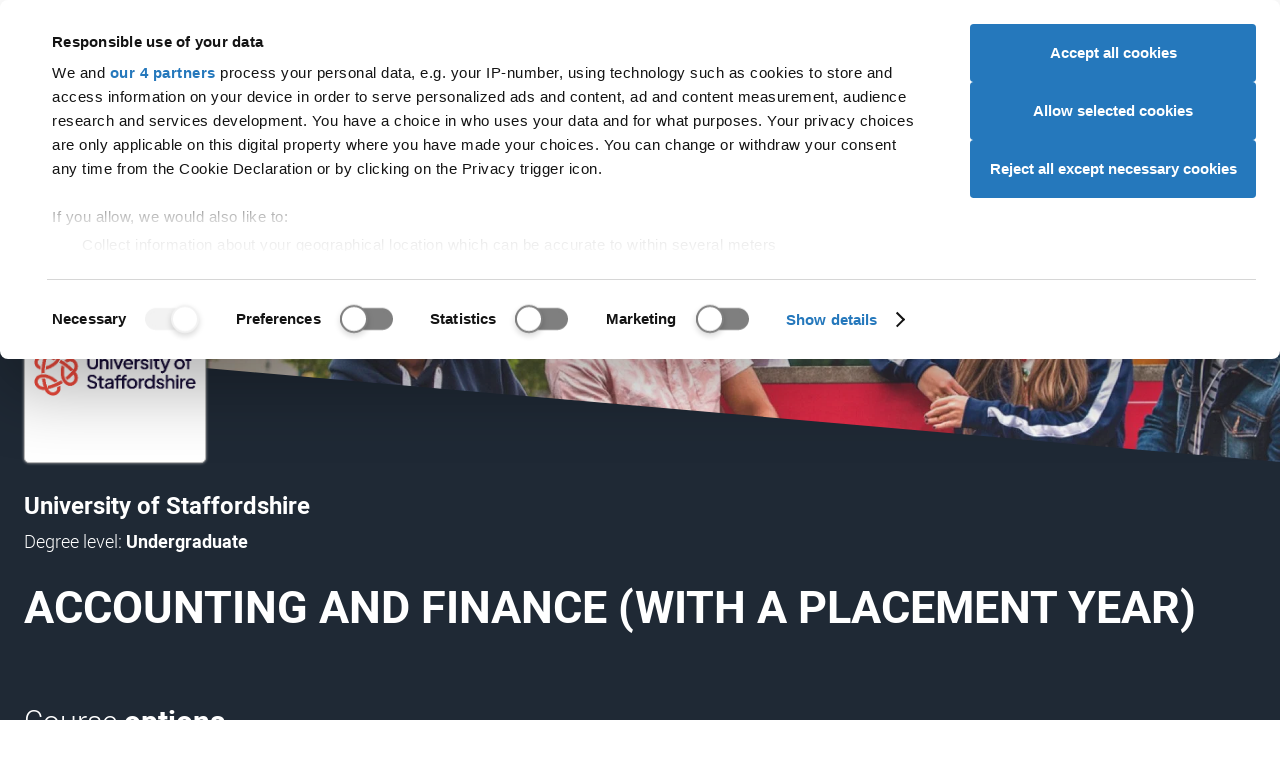

--- FILE ---
content_type: text/html; charset=utf-8
request_url: https://digital.ucas.com/coursedisplay/courses/450be370-8216-476a-b51e-50247197b73b?backUrl=https%3A%2F%2Fwww.ucas.com%2Fexplore%2Funis%2F38236ddf%2Fstaffordshire-university%2Fcourses%3FstudyYear%3D2024
body_size: 54978
content:


<!DOCTYPE html>
<html lang="en" data-environment="PROD">
<head>
    <meta charset="UTF-8">
    <meta name="viewport" content="width=device-width, initial-scale=1">
    <meta name="theme-color" content="#e00023">
    <meta content="IE=edge,chrome=1" http-equiv="X-UA-Compatible"><script type="text/javascript">window.NREUM||(NREUM={});NREUM.info = {"beacon":"bam.nr-data.net","errorBeacon":"bam.nr-data.net","licenseKey":"64ed24da02","applicationID":"8666164","transactionName":"Y1VVY0cDXhZYW0NdW1ofemF2TWZXal1WRldcc1hZQRBfCVVdRRtmUUNCW0ER","queueTime":0,"applicationTime":113,"agent":"","atts":""}</script><script type="text/javascript">(window.NREUM||(NREUM={})).init={privacy:{cookies_enabled:true},ajax:{deny_list:[]},feature_flags:["soft_nav"],distributed_tracing:{enabled:true}};(window.NREUM||(NREUM={})).loader_config={agentID:"8666504",accountID:"987886",trustKey:"1379077",xpid:"XQ4AWV5VGwsGUldTAQU=",licenseKey:"64ed24da02",applicationID:"8666164",browserID:"8666504"};;/*! For license information please see nr-loader-spa-1.308.0.min.js.LICENSE.txt */
(()=>{var e,t,r={384:(e,t,r)=>{"use strict";r.d(t,{NT:()=>a,US:()=>u,Zm:()=>o,bQ:()=>d,dV:()=>c,pV:()=>l});var n=r(6154),i=r(1863),s=r(1910);const a={beacon:"bam.nr-data.net",errorBeacon:"bam.nr-data.net"};function o(){return n.gm.NREUM||(n.gm.NREUM={}),void 0===n.gm.newrelic&&(n.gm.newrelic=n.gm.NREUM),n.gm.NREUM}function c(){let e=o();return e.o||(e.o={ST:n.gm.setTimeout,SI:n.gm.setImmediate||n.gm.setInterval,CT:n.gm.clearTimeout,XHR:n.gm.XMLHttpRequest,REQ:n.gm.Request,EV:n.gm.Event,PR:n.gm.Promise,MO:n.gm.MutationObserver,FETCH:n.gm.fetch,WS:n.gm.WebSocket},(0,s.i)(...Object.values(e.o))),e}function d(e,t){let r=o();r.initializedAgents??={},t.initializedAt={ms:(0,i.t)(),date:new Date},r.initializedAgents[e]=t}function u(e,t){o()[e]=t}function l(){return function(){let e=o();const t=e.info||{};e.info={beacon:a.beacon,errorBeacon:a.errorBeacon,...t}}(),function(){let e=o();const t=e.init||{};e.init={...t}}(),c(),function(){let e=o();const t=e.loader_config||{};e.loader_config={...t}}(),o()}},782:(e,t,r)=>{"use strict";r.d(t,{T:()=>n});const n=r(860).K7.pageViewTiming},860:(e,t,r)=>{"use strict";r.d(t,{$J:()=>u,K7:()=>c,P3:()=>d,XX:()=>i,Yy:()=>o,df:()=>s,qY:()=>n,v4:()=>a});const n="events",i="jserrors",s="browser/blobs",a="rum",o="browser/logs",c={ajax:"ajax",genericEvents:"generic_events",jserrors:i,logging:"logging",metrics:"metrics",pageAction:"page_action",pageViewEvent:"page_view_event",pageViewTiming:"page_view_timing",sessionReplay:"session_replay",sessionTrace:"session_trace",softNav:"soft_navigations",spa:"spa"},d={[c.pageViewEvent]:1,[c.pageViewTiming]:2,[c.metrics]:3,[c.jserrors]:4,[c.spa]:5,[c.ajax]:6,[c.sessionTrace]:7,[c.softNav]:8,[c.sessionReplay]:9,[c.logging]:10,[c.genericEvents]:11},u={[c.pageViewEvent]:a,[c.pageViewTiming]:n,[c.ajax]:n,[c.spa]:n,[c.softNav]:n,[c.metrics]:i,[c.jserrors]:i,[c.sessionTrace]:s,[c.sessionReplay]:s,[c.logging]:o,[c.genericEvents]:"ins"}},944:(e,t,r)=>{"use strict";r.d(t,{R:()=>i});var n=r(3241);function i(e,t){"function"==typeof console.debug&&(console.debug("New Relic Warning: https://github.com/newrelic/newrelic-browser-agent/blob/main/docs/warning-codes.md#".concat(e),t),(0,n.W)({agentIdentifier:null,drained:null,type:"data",name:"warn",feature:"warn",data:{code:e,secondary:t}}))}},993:(e,t,r)=>{"use strict";r.d(t,{A$:()=>s,ET:()=>a,TZ:()=>o,p_:()=>i});var n=r(860);const i={ERROR:"ERROR",WARN:"WARN",INFO:"INFO",DEBUG:"DEBUG",TRACE:"TRACE"},s={OFF:0,ERROR:1,WARN:2,INFO:3,DEBUG:4,TRACE:5},a="log",o=n.K7.logging},1541:(e,t,r)=>{"use strict";r.d(t,{U:()=>i,f:()=>n});const n={MFE:"MFE",BA:"BA"};function i(e,t){if(2!==t?.harvestEndpointVersion)return{};const r=t.agentRef.runtime.appMetadata.agents[0].entityGuid;return e?{"source.id":e.id,"source.name":e.name,"source.type":e.type,"parent.id":e.parent?.id||r,"parent.type":e.parent?.type||n.BA}:{"entity.guid":r,appId:t.agentRef.info.applicationID}}},1687:(e,t,r)=>{"use strict";r.d(t,{Ak:()=>d,Ze:()=>h,x3:()=>u});var n=r(3241),i=r(7836),s=r(3606),a=r(860),o=r(2646);const c={};function d(e,t){const r={staged:!1,priority:a.P3[t]||0};l(e),c[e].get(t)||c[e].set(t,r)}function u(e,t){e&&c[e]&&(c[e].get(t)&&c[e].delete(t),p(e,t,!1),c[e].size&&f(e))}function l(e){if(!e)throw new Error("agentIdentifier required");c[e]||(c[e]=new Map)}function h(e="",t="feature",r=!1){if(l(e),!e||!c[e].get(t)||r)return p(e,t);c[e].get(t).staged=!0,f(e)}function f(e){const t=Array.from(c[e]);t.every(([e,t])=>t.staged)&&(t.sort((e,t)=>e[1].priority-t[1].priority),t.forEach(([t])=>{c[e].delete(t),p(e,t)}))}function p(e,t,r=!0){const a=e?i.ee.get(e):i.ee,c=s.i.handlers;if(!a.aborted&&a.backlog&&c){if((0,n.W)({agentIdentifier:e,type:"lifecycle",name:"drain",feature:t}),r){const e=a.backlog[t],r=c[t];if(r){for(let t=0;e&&t<e.length;++t)g(e[t],r);Object.entries(r).forEach(([e,t])=>{Object.values(t||{}).forEach(t=>{t[0]?.on&&t[0]?.context()instanceof o.y&&t[0].on(e,t[1])})})}}a.isolatedBacklog||delete c[t],a.backlog[t]=null,a.emit("drain-"+t,[])}}function g(e,t){var r=e[1];Object.values(t[r]||{}).forEach(t=>{var r=e[0];if(t[0]===r){var n=t[1],i=e[3],s=e[2];n.apply(i,s)}})}},1738:(e,t,r)=>{"use strict";r.d(t,{U:()=>f,Y:()=>h});var n=r(3241),i=r(9908),s=r(1863),a=r(944),o=r(5701),c=r(3969),d=r(8362),u=r(860),l=r(4261);function h(e,t,r,s){const h=s||r;!h||h[e]&&h[e]!==d.d.prototype[e]||(h[e]=function(){(0,i.p)(c.xV,["API/"+e+"/called"],void 0,u.K7.metrics,r.ee),(0,n.W)({agentIdentifier:r.agentIdentifier,drained:!!o.B?.[r.agentIdentifier],type:"data",name:"api",feature:l.Pl+e,data:{}});try{return t.apply(this,arguments)}catch(e){(0,a.R)(23,e)}})}function f(e,t,r,n,a){const o=e.info;null===r?delete o.jsAttributes[t]:o.jsAttributes[t]=r,(a||null===r)&&(0,i.p)(l.Pl+n,[(0,s.t)(),t,r],void 0,"session",e.ee)}},1741:(e,t,r)=>{"use strict";r.d(t,{W:()=>s});var n=r(944),i=r(4261);class s{#e(e,...t){if(this[e]!==s.prototype[e])return this[e](...t);(0,n.R)(35,e)}addPageAction(e,t){return this.#e(i.hG,e,t)}register(e){return this.#e(i.eY,e)}recordCustomEvent(e,t){return this.#e(i.fF,e,t)}setPageViewName(e,t){return this.#e(i.Fw,e,t)}setCustomAttribute(e,t,r){return this.#e(i.cD,e,t,r)}noticeError(e,t){return this.#e(i.o5,e,t)}setUserId(e,t=!1){return this.#e(i.Dl,e,t)}setApplicationVersion(e){return this.#e(i.nb,e)}setErrorHandler(e){return this.#e(i.bt,e)}addRelease(e,t){return this.#e(i.k6,e,t)}log(e,t){return this.#e(i.$9,e,t)}start(){return this.#e(i.d3)}finished(e){return this.#e(i.BL,e)}recordReplay(){return this.#e(i.CH)}pauseReplay(){return this.#e(i.Tb)}addToTrace(e){return this.#e(i.U2,e)}setCurrentRouteName(e){return this.#e(i.PA,e)}interaction(e){return this.#e(i.dT,e)}wrapLogger(e,t,r){return this.#e(i.Wb,e,t,r)}measure(e,t){return this.#e(i.V1,e,t)}consent(e){return this.#e(i.Pv,e)}}},1863:(e,t,r)=>{"use strict";function n(){return Math.floor(performance.now())}r.d(t,{t:()=>n})},1910:(e,t,r)=>{"use strict";r.d(t,{i:()=>s});var n=r(944);const i=new Map;function s(...e){return e.every(e=>{if(i.has(e))return i.get(e);const t="function"==typeof e?e.toString():"",r=t.includes("[native code]"),s=t.includes("nrWrapper");return r||s||(0,n.R)(64,e?.name||t),i.set(e,r),r})}},2555:(e,t,r)=>{"use strict";r.d(t,{D:()=>o,f:()=>a});var n=r(384),i=r(8122);const s={beacon:n.NT.beacon,errorBeacon:n.NT.errorBeacon,licenseKey:void 0,applicationID:void 0,sa:void 0,queueTime:void 0,applicationTime:void 0,ttGuid:void 0,user:void 0,account:void 0,product:void 0,extra:void 0,jsAttributes:{},userAttributes:void 0,atts:void 0,transactionName:void 0,tNamePlain:void 0};function a(e){try{return!!e.licenseKey&&!!e.errorBeacon&&!!e.applicationID}catch(e){return!1}}const o=e=>(0,i.a)(e,s)},2614:(e,t,r)=>{"use strict";r.d(t,{BB:()=>a,H3:()=>n,g:()=>d,iL:()=>c,tS:()=>o,uh:()=>i,wk:()=>s});const n="NRBA",i="SESSION",s=144e5,a=18e5,o={STARTED:"session-started",PAUSE:"session-pause",RESET:"session-reset",RESUME:"session-resume",UPDATE:"session-update"},c={SAME_TAB:"same-tab",CROSS_TAB:"cross-tab"},d={OFF:0,FULL:1,ERROR:2}},2646:(e,t,r)=>{"use strict";r.d(t,{y:()=>n});class n{constructor(e){this.contextId=e}}},2843:(e,t,r)=>{"use strict";r.d(t,{G:()=>s,u:()=>i});var n=r(3878);function i(e,t=!1,r,i){(0,n.DD)("visibilitychange",function(){if(t)return void("hidden"===document.visibilityState&&e());e(document.visibilityState)},r,i)}function s(e,t,r){(0,n.sp)("pagehide",e,t,r)}},3241:(e,t,r)=>{"use strict";r.d(t,{W:()=>s});var n=r(6154);const i="newrelic";function s(e={}){try{n.gm.dispatchEvent(new CustomEvent(i,{detail:e}))}catch(e){}}},3304:(e,t,r)=>{"use strict";r.d(t,{A:()=>s});var n=r(7836);const i=()=>{const e=new WeakSet;return(t,r)=>{if("object"==typeof r&&null!==r){if(e.has(r))return;e.add(r)}return r}};function s(e){try{return JSON.stringify(e,i())??""}catch(e){try{n.ee.emit("internal-error",[e])}catch(e){}return""}}},3333:(e,t,r)=>{"use strict";r.d(t,{$v:()=>u,TZ:()=>n,Xh:()=>c,Zp:()=>i,kd:()=>d,mq:()=>o,nf:()=>a,qN:()=>s});const n=r(860).K7.genericEvents,i=["auxclick","click","copy","keydown","paste","scrollend"],s=["focus","blur"],a=4,o=1e3,c=2e3,d=["PageAction","UserAction","BrowserPerformance"],u={RESOURCES:"experimental.resources",REGISTER:"register"}},3434:(e,t,r)=>{"use strict";r.d(t,{Jt:()=>s,YM:()=>d});var n=r(7836),i=r(5607);const s="nr@original:".concat(i.W),a=50;var o=Object.prototype.hasOwnProperty,c=!1;function d(e,t){return e||(e=n.ee),r.inPlace=function(e,t,n,i,s){n||(n="");const a="-"===n.charAt(0);for(let o=0;o<t.length;o++){const c=t[o],d=e[c];l(d)||(e[c]=r(d,a?c+n:n,i,c,s))}},r.flag=s,r;function r(t,r,n,c,d){return l(t)?t:(r||(r=""),nrWrapper[s]=t,function(e,t,r){if(Object.defineProperty&&Object.keys)try{return Object.keys(e).forEach(function(r){Object.defineProperty(t,r,{get:function(){return e[r]},set:function(t){return e[r]=t,t}})}),t}catch(e){u([e],r)}for(var n in e)o.call(e,n)&&(t[n]=e[n])}(t,nrWrapper,e),nrWrapper);function nrWrapper(){var s,o,l,h;let f;try{o=this,s=[...arguments],l="function"==typeof n?n(s,o):n||{}}catch(t){u([t,"",[s,o,c],l],e)}i(r+"start",[s,o,c],l,d);const p=performance.now();let g;try{return h=t.apply(o,s),g=performance.now(),h}catch(e){throw g=performance.now(),i(r+"err",[s,o,e],l,d),f=e,f}finally{const e=g-p,t={start:p,end:g,duration:e,isLongTask:e>=a,methodName:c,thrownError:f};t.isLongTask&&i("long-task",[t,o],l,d),i(r+"end",[s,o,h],l,d)}}}function i(r,n,i,s){if(!c||t){var a=c;c=!0;try{e.emit(r,n,i,t,s)}catch(t){u([t,r,n,i],e)}c=a}}}function u(e,t){t||(t=n.ee);try{t.emit("internal-error",e)}catch(e){}}function l(e){return!(e&&"function"==typeof e&&e.apply&&!e[s])}},3606:(e,t,r)=>{"use strict";r.d(t,{i:()=>s});var n=r(9908);s.on=a;var i=s.handlers={};function s(e,t,r,s){a(s||n.d,i,e,t,r)}function a(e,t,r,i,s){s||(s="feature"),e||(e=n.d);var a=t[s]=t[s]||{};(a[r]=a[r]||[]).push([e,i])}},3738:(e,t,r)=>{"use strict";r.d(t,{He:()=>i,Kp:()=>o,Lc:()=>d,Rz:()=>u,TZ:()=>n,bD:()=>s,d3:()=>a,jx:()=>l,sl:()=>h,uP:()=>c});const n=r(860).K7.sessionTrace,i="bstResource",s="resource",a="-start",o="-end",c="fn"+a,d="fn"+o,u="pushState",l=1e3,h=3e4},3785:(e,t,r)=>{"use strict";r.d(t,{R:()=>c,b:()=>d});var n=r(9908),i=r(1863),s=r(860),a=r(3969),o=r(993);function c(e,t,r={},c=o.p_.INFO,d=!0,u,l=(0,i.t)()){(0,n.p)(a.xV,["API/logging/".concat(c.toLowerCase(),"/called")],void 0,s.K7.metrics,e),(0,n.p)(o.ET,[l,t,r,c,d,u],void 0,s.K7.logging,e)}function d(e){return"string"==typeof e&&Object.values(o.p_).some(t=>t===e.toUpperCase().trim())}},3878:(e,t,r)=>{"use strict";function n(e,t){return{capture:e,passive:!1,signal:t}}function i(e,t,r=!1,i){window.addEventListener(e,t,n(r,i))}function s(e,t,r=!1,i){document.addEventListener(e,t,n(r,i))}r.d(t,{DD:()=>s,jT:()=>n,sp:()=>i})},3962:(e,t,r)=>{"use strict";r.d(t,{AM:()=>a,O2:()=>l,OV:()=>s,Qu:()=>h,TZ:()=>c,ih:()=>f,pP:()=>o,t1:()=>u,tC:()=>i,wD:()=>d});var n=r(860);const i=["click","keydown","submit"],s="popstate",a="api",o="initialPageLoad",c=n.K7.softNav,d=5e3,u=500,l={INITIAL_PAGE_LOAD:"",ROUTE_CHANGE:1,UNSPECIFIED:2},h={INTERACTION:1,AJAX:2,CUSTOM_END:3,CUSTOM_TRACER:4},f={IP:"in progress",PF:"pending finish",FIN:"finished",CAN:"cancelled"}},3969:(e,t,r)=>{"use strict";r.d(t,{TZ:()=>n,XG:()=>o,rs:()=>i,xV:()=>a,z_:()=>s});const n=r(860).K7.metrics,i="sm",s="cm",a="storeSupportabilityMetrics",o="storeEventMetrics"},4234:(e,t,r)=>{"use strict";r.d(t,{W:()=>s});var n=r(7836),i=r(1687);class s{constructor(e,t){this.agentIdentifier=e,this.ee=n.ee.get(e),this.featureName=t,this.blocked=!1}deregisterDrain(){(0,i.x3)(this.agentIdentifier,this.featureName)}}},4261:(e,t,r)=>{"use strict";r.d(t,{$9:()=>u,BL:()=>c,CH:()=>p,Dl:()=>R,Fw:()=>w,PA:()=>v,Pl:()=>n,Pv:()=>A,Tb:()=>h,U2:()=>a,V1:()=>E,Wb:()=>T,bt:()=>y,cD:()=>b,d3:()=>x,dT:()=>d,eY:()=>g,fF:()=>f,hG:()=>s,hw:()=>i,k6:()=>o,nb:()=>m,o5:()=>l});const n="api-",i=n+"ixn-",s="addPageAction",a="addToTrace",o="addRelease",c="finished",d="interaction",u="log",l="noticeError",h="pauseReplay",f="recordCustomEvent",p="recordReplay",g="register",m="setApplicationVersion",v="setCurrentRouteName",b="setCustomAttribute",y="setErrorHandler",w="setPageViewName",R="setUserId",x="start",T="wrapLogger",E="measure",A="consent"},5205:(e,t,r)=>{"use strict";r.d(t,{j:()=>S});var n=r(384),i=r(1741);var s=r(2555),a=r(3333);const o=e=>{if(!e||"string"!=typeof e)return!1;try{document.createDocumentFragment().querySelector(e)}catch{return!1}return!0};var c=r(2614),d=r(944),u=r(8122);const l="[data-nr-mask]",h=e=>(0,u.a)(e,(()=>{const e={feature_flags:[],experimental:{allow_registered_children:!1,resources:!1},mask_selector:"*",block_selector:"[data-nr-block]",mask_input_options:{color:!1,date:!1,"datetime-local":!1,email:!1,month:!1,number:!1,range:!1,search:!1,tel:!1,text:!1,time:!1,url:!1,week:!1,textarea:!1,select:!1,password:!0}};return{ajax:{deny_list:void 0,block_internal:!0,enabled:!0,autoStart:!0},api:{get allow_registered_children(){return e.feature_flags.includes(a.$v.REGISTER)||e.experimental.allow_registered_children},set allow_registered_children(t){e.experimental.allow_registered_children=t},duplicate_registered_data:!1},browser_consent_mode:{enabled:!1},distributed_tracing:{enabled:void 0,exclude_newrelic_header:void 0,cors_use_newrelic_header:void 0,cors_use_tracecontext_headers:void 0,allowed_origins:void 0},get feature_flags(){return e.feature_flags},set feature_flags(t){e.feature_flags=t},generic_events:{enabled:!0,autoStart:!0},harvest:{interval:30},jserrors:{enabled:!0,autoStart:!0},logging:{enabled:!0,autoStart:!0},metrics:{enabled:!0,autoStart:!0},obfuscate:void 0,page_action:{enabled:!0},page_view_event:{enabled:!0,autoStart:!0},page_view_timing:{enabled:!0,autoStart:!0},performance:{capture_marks:!1,capture_measures:!1,capture_detail:!0,resources:{get enabled(){return e.feature_flags.includes(a.$v.RESOURCES)||e.experimental.resources},set enabled(t){e.experimental.resources=t},asset_types:[],first_party_domains:[],ignore_newrelic:!0}},privacy:{cookies_enabled:!0},proxy:{assets:void 0,beacon:void 0},session:{expiresMs:c.wk,inactiveMs:c.BB},session_replay:{autoStart:!0,enabled:!1,preload:!1,sampling_rate:10,error_sampling_rate:100,collect_fonts:!1,inline_images:!1,fix_stylesheets:!0,mask_all_inputs:!0,get mask_text_selector(){return e.mask_selector},set mask_text_selector(t){o(t)?e.mask_selector="".concat(t,",").concat(l):""===t||null===t?e.mask_selector=l:(0,d.R)(5,t)},get block_class(){return"nr-block"},get ignore_class(){return"nr-ignore"},get mask_text_class(){return"nr-mask"},get block_selector(){return e.block_selector},set block_selector(t){o(t)?e.block_selector+=",".concat(t):""!==t&&(0,d.R)(6,t)},get mask_input_options(){return e.mask_input_options},set mask_input_options(t){t&&"object"==typeof t?e.mask_input_options={...t,password:!0}:(0,d.R)(7,t)}},session_trace:{enabled:!0,autoStart:!0},soft_navigations:{enabled:!0,autoStart:!0},spa:{enabled:!0,autoStart:!0},ssl:void 0,user_actions:{enabled:!0,elementAttributes:["id","className","tagName","type"]}}})());var f=r(6154),p=r(9324);let g=0;const m={buildEnv:p.F3,distMethod:p.Xs,version:p.xv,originTime:f.WN},v={consented:!1},b={appMetadata:{},get consented(){return this.session?.state?.consent||v.consented},set consented(e){v.consented=e},customTransaction:void 0,denyList:void 0,disabled:!1,harvester:void 0,isolatedBacklog:!1,isRecording:!1,loaderType:void 0,maxBytes:3e4,obfuscator:void 0,onerror:void 0,ptid:void 0,releaseIds:{},session:void 0,timeKeeper:void 0,registeredEntities:[],jsAttributesMetadata:{bytes:0},get harvestCount(){return++g}},y=e=>{const t=(0,u.a)(e,b),r=Object.keys(m).reduce((e,t)=>(e[t]={value:m[t],writable:!1,configurable:!0,enumerable:!0},e),{});return Object.defineProperties(t,r)};var w=r(5701);const R=e=>{const t=e.startsWith("http");e+="/",r.p=t?e:"https://"+e};var x=r(7836),T=r(3241);const E={accountID:void 0,trustKey:void 0,agentID:void 0,licenseKey:void 0,applicationID:void 0,xpid:void 0},A=e=>(0,u.a)(e,E),_=new Set;function S(e,t={},r,a){let{init:o,info:c,loader_config:d,runtime:u={},exposed:l=!0}=t;if(!c){const e=(0,n.pV)();o=e.init,c=e.info,d=e.loader_config}e.init=h(o||{}),e.loader_config=A(d||{}),c.jsAttributes??={},f.bv&&(c.jsAttributes.isWorker=!0),e.info=(0,s.D)(c);const p=e.init,g=[c.beacon,c.errorBeacon];_.has(e.agentIdentifier)||(p.proxy.assets&&(R(p.proxy.assets),g.push(p.proxy.assets)),p.proxy.beacon&&g.push(p.proxy.beacon),e.beacons=[...g],function(e){const t=(0,n.pV)();Object.getOwnPropertyNames(i.W.prototype).forEach(r=>{const n=i.W.prototype[r];if("function"!=typeof n||"constructor"===n)return;let s=t[r];e[r]&&!1!==e.exposed&&"micro-agent"!==e.runtime?.loaderType&&(t[r]=(...t)=>{const n=e[r](...t);return s?s(...t):n})})}(e),(0,n.US)("activatedFeatures",w.B)),u.denyList=[...p.ajax.deny_list||[],...p.ajax.block_internal?g:[]],u.ptid=e.agentIdentifier,u.loaderType=r,e.runtime=y(u),_.has(e.agentIdentifier)||(e.ee=x.ee.get(e.agentIdentifier),e.exposed=l,(0,T.W)({agentIdentifier:e.agentIdentifier,drained:!!w.B?.[e.agentIdentifier],type:"lifecycle",name:"initialize",feature:void 0,data:e.config})),_.add(e.agentIdentifier)}},5270:(e,t,r)=>{"use strict";r.d(t,{Aw:()=>a,SR:()=>s,rF:()=>o});var n=r(384),i=r(7767);function s(e){return!!(0,n.dV)().o.MO&&(0,i.V)(e)&&!0===e?.session_trace.enabled}function a(e){return!0===e?.session_replay.preload&&s(e)}function o(e,t){try{if("string"==typeof t?.type){if("password"===t.type.toLowerCase())return"*".repeat(e?.length||0);if(void 0!==t?.dataset?.nrUnmask||t?.classList?.contains("nr-unmask"))return e}}catch(e){}return"string"==typeof e?e.replace(/[\S]/g,"*"):"*".repeat(e?.length||0)}},5289:(e,t,r)=>{"use strict";r.d(t,{GG:()=>a,Qr:()=>c,sB:()=>o});var n=r(3878),i=r(6389);function s(){return"undefined"==typeof document||"complete"===document.readyState}function a(e,t){if(s())return e();const r=(0,i.J)(e),a=setInterval(()=>{s()&&(clearInterval(a),r())},500);(0,n.sp)("load",r,t)}function o(e){if(s())return e();(0,n.DD)("DOMContentLoaded",e)}function c(e){if(s())return e();(0,n.sp)("popstate",e)}},5607:(e,t,r)=>{"use strict";r.d(t,{W:()=>n});const n=(0,r(9566).bz)()},5701:(e,t,r)=>{"use strict";r.d(t,{B:()=>s,t:()=>a});var n=r(3241);const i=new Set,s={};function a(e,t){const r=t.agentIdentifier;s[r]??={},e&&"object"==typeof e&&(i.has(r)||(t.ee.emit("rumresp",[e]),s[r]=e,i.add(r),(0,n.W)({agentIdentifier:r,loaded:!0,drained:!0,type:"lifecycle",name:"load",feature:void 0,data:e})))}},6154:(e,t,r)=>{"use strict";r.d(t,{OF:()=>d,RI:()=>i,WN:()=>h,bv:()=>s,eN:()=>f,gm:()=>a,lR:()=>l,m:()=>c,mw:()=>o,sb:()=>u});var n=r(1863);const i="undefined"!=typeof window&&!!window.document,s="undefined"!=typeof WorkerGlobalScope&&("undefined"!=typeof self&&self instanceof WorkerGlobalScope&&self.navigator instanceof WorkerNavigator||"undefined"!=typeof globalThis&&globalThis instanceof WorkerGlobalScope&&globalThis.navigator instanceof WorkerNavigator),a=i?window:"undefined"!=typeof WorkerGlobalScope&&("undefined"!=typeof self&&self instanceof WorkerGlobalScope&&self||"undefined"!=typeof globalThis&&globalThis instanceof WorkerGlobalScope&&globalThis),o=Boolean("hidden"===a?.document?.visibilityState),c=""+a?.location,d=/iPad|iPhone|iPod/.test(a.navigator?.userAgent),u=d&&"undefined"==typeof SharedWorker,l=(()=>{const e=a.navigator?.userAgent?.match(/Firefox[/\s](\d+\.\d+)/);return Array.isArray(e)&&e.length>=2?+e[1]:0})(),h=Date.now()-(0,n.t)(),f=()=>"undefined"!=typeof PerformanceNavigationTiming&&a?.performance?.getEntriesByType("navigation")?.[0]?.responseStart},6344:(e,t,r)=>{"use strict";r.d(t,{BB:()=>u,Qb:()=>l,TZ:()=>i,Ug:()=>a,Vh:()=>s,_s:()=>o,bc:()=>d,yP:()=>c});var n=r(2614);const i=r(860).K7.sessionReplay,s="errorDuringReplay",a=.12,o={DomContentLoaded:0,Load:1,FullSnapshot:2,IncrementalSnapshot:3,Meta:4,Custom:5},c={[n.g.ERROR]:15e3,[n.g.FULL]:3e5,[n.g.OFF]:0},d={RESET:{message:"Session was reset",sm:"Reset"},IMPORT:{message:"Recorder failed to import",sm:"Import"},TOO_MANY:{message:"429: Too Many Requests",sm:"Too-Many"},TOO_BIG:{message:"Payload was too large",sm:"Too-Big"},CROSS_TAB:{message:"Session Entity was set to OFF on another tab",sm:"Cross-Tab"},ENTITLEMENTS:{message:"Session Replay is not allowed and will not be started",sm:"Entitlement"}},u=5e3,l={API:"api",RESUME:"resume",SWITCH_TO_FULL:"switchToFull",INITIALIZE:"initialize",PRELOAD:"preload"}},6389:(e,t,r)=>{"use strict";function n(e,t=500,r={}){const n=r?.leading||!1;let i;return(...r)=>{n&&void 0===i&&(e.apply(this,r),i=setTimeout(()=>{i=clearTimeout(i)},t)),n||(clearTimeout(i),i=setTimeout(()=>{e.apply(this,r)},t))}}function i(e){let t=!1;return(...r)=>{t||(t=!0,e.apply(this,r))}}r.d(t,{J:()=>i,s:()=>n})},6630:(e,t,r)=>{"use strict";r.d(t,{T:()=>n});const n=r(860).K7.pageViewEvent},6774:(e,t,r)=>{"use strict";r.d(t,{T:()=>n});const n=r(860).K7.jserrors},7295:(e,t,r)=>{"use strict";r.d(t,{Xv:()=>a,gX:()=>i,iW:()=>s});var n=[];function i(e){if(!e||s(e))return!1;if(0===n.length)return!0;if("*"===n[0].hostname)return!1;for(var t=0;t<n.length;t++){var r=n[t];if(r.hostname.test(e.hostname)&&r.pathname.test(e.pathname))return!1}return!0}function s(e){return void 0===e.hostname}function a(e){if(n=[],e&&e.length)for(var t=0;t<e.length;t++){let r=e[t];if(!r)continue;if("*"===r)return void(n=[{hostname:"*"}]);0===r.indexOf("http://")?r=r.substring(7):0===r.indexOf("https://")&&(r=r.substring(8));const i=r.indexOf("/");let s,a;i>0?(s=r.substring(0,i),a=r.substring(i)):(s=r,a="*");let[c]=s.split(":");n.push({hostname:o(c),pathname:o(a,!0)})}}function o(e,t=!1){const r=e.replace(/[.+?^${}()|[\]\\]/g,e=>"\\"+e).replace(/\*/g,".*?");return new RegExp((t?"^":"")+r+"$")}},7485:(e,t,r)=>{"use strict";r.d(t,{D:()=>i});var n=r(6154);function i(e){if(0===(e||"").indexOf("data:"))return{protocol:"data"};try{const t=new URL(e,location.href),r={port:t.port,hostname:t.hostname,pathname:t.pathname,search:t.search,protocol:t.protocol.slice(0,t.protocol.indexOf(":")),sameOrigin:t.protocol===n.gm?.location?.protocol&&t.host===n.gm?.location?.host};return r.port&&""!==r.port||("http:"===t.protocol&&(r.port="80"),"https:"===t.protocol&&(r.port="443")),r.pathname&&""!==r.pathname?r.pathname.startsWith("/")||(r.pathname="/".concat(r.pathname)):r.pathname="/",r}catch(e){return{}}}},7699:(e,t,r)=>{"use strict";r.d(t,{It:()=>s,KC:()=>o,No:()=>i,qh:()=>a});var n=r(860);const i=16e3,s=1e6,a="SESSION_ERROR",o={[n.K7.logging]:!0,[n.K7.genericEvents]:!1,[n.K7.jserrors]:!1,[n.K7.ajax]:!1}},7767:(e,t,r)=>{"use strict";r.d(t,{V:()=>i});var n=r(6154);const i=e=>n.RI&&!0===e?.privacy.cookies_enabled},7836:(e,t,r)=>{"use strict";r.d(t,{P:()=>o,ee:()=>c});var n=r(384),i=r(8990),s=r(2646),a=r(5607);const o="nr@context:".concat(a.W),c=function e(t,r){var n={},a={},u={},l=!1;try{l=16===r.length&&d.initializedAgents?.[r]?.runtime.isolatedBacklog}catch(e){}var h={on:p,addEventListener:p,removeEventListener:function(e,t){var r=n[e];if(!r)return;for(var i=0;i<r.length;i++)r[i]===t&&r.splice(i,1)},emit:function(e,r,n,i,s){!1!==s&&(s=!0);if(c.aborted&&!i)return;t&&s&&t.emit(e,r,n);var o=f(n);g(e).forEach(e=>{e.apply(o,r)});var d=v()[a[e]];d&&d.push([h,e,r,o]);return o},get:m,listeners:g,context:f,buffer:function(e,t){const r=v();if(t=t||"feature",h.aborted)return;Object.entries(e||{}).forEach(([e,n])=>{a[n]=t,t in r||(r[t]=[])})},abort:function(){h._aborted=!0,Object.keys(h.backlog).forEach(e=>{delete h.backlog[e]})},isBuffering:function(e){return!!v()[a[e]]},debugId:r,backlog:l?{}:t&&"object"==typeof t.backlog?t.backlog:{},isolatedBacklog:l};return Object.defineProperty(h,"aborted",{get:()=>{let e=h._aborted||!1;return e||(t&&(e=t.aborted),e)}}),h;function f(e){return e&&e instanceof s.y?e:e?(0,i.I)(e,o,()=>new s.y(o)):new s.y(o)}function p(e,t){n[e]=g(e).concat(t)}function g(e){return n[e]||[]}function m(t){return u[t]=u[t]||e(h,t)}function v(){return h.backlog}}(void 0,"globalEE"),d=(0,n.Zm)();d.ee||(d.ee=c)},8122:(e,t,r)=>{"use strict";r.d(t,{a:()=>i});var n=r(944);function i(e,t){try{if(!e||"object"!=typeof e)return(0,n.R)(3);if(!t||"object"!=typeof t)return(0,n.R)(4);const r=Object.create(Object.getPrototypeOf(t),Object.getOwnPropertyDescriptors(t)),s=0===Object.keys(r).length?e:r;for(let a in s)if(void 0!==e[a])try{if(null===e[a]){r[a]=null;continue}Array.isArray(e[a])&&Array.isArray(t[a])?r[a]=Array.from(new Set([...e[a],...t[a]])):"object"==typeof e[a]&&"object"==typeof t[a]?r[a]=i(e[a],t[a]):r[a]=e[a]}catch(e){r[a]||(0,n.R)(1,e)}return r}catch(e){(0,n.R)(2,e)}}},8139:(e,t,r)=>{"use strict";r.d(t,{u:()=>h});var n=r(7836),i=r(3434),s=r(8990),a=r(6154);const o={},c=a.gm.XMLHttpRequest,d="addEventListener",u="removeEventListener",l="nr@wrapped:".concat(n.P);function h(e){var t=function(e){return(e||n.ee).get("events")}(e);if(o[t.debugId]++)return t;o[t.debugId]=1;var r=(0,i.YM)(t,!0);function h(e){r.inPlace(e,[d,u],"-",p)}function p(e,t){return e[1]}return"getPrototypeOf"in Object&&(a.RI&&f(document,h),c&&f(c.prototype,h),f(a.gm,h)),t.on(d+"-start",function(e,t){var n=e[1];if(null!==n&&("function"==typeof n||"object"==typeof n)&&"newrelic"!==e[0]){var i=(0,s.I)(n,l,function(){var e={object:function(){if("function"!=typeof n.handleEvent)return;return n.handleEvent.apply(n,arguments)},function:n}[typeof n];return e?r(e,"fn-",null,e.name||"anonymous"):n});this.wrapped=e[1]=i}}),t.on(u+"-start",function(e){e[1]=this.wrapped||e[1]}),t}function f(e,t,...r){let n=e;for(;"object"==typeof n&&!Object.prototype.hasOwnProperty.call(n,d);)n=Object.getPrototypeOf(n);n&&t(n,...r)}},8362:(e,t,r)=>{"use strict";r.d(t,{d:()=>s});var n=r(9566),i=r(1741);class s extends i.W{agentIdentifier=(0,n.LA)(16)}},8374:(e,t,r)=>{r.nc=(()=>{try{return document?.currentScript?.nonce}catch(e){}return""})()},8990:(e,t,r)=>{"use strict";r.d(t,{I:()=>i});var n=Object.prototype.hasOwnProperty;function i(e,t,r){if(n.call(e,t))return e[t];var i=r();if(Object.defineProperty&&Object.keys)try{return Object.defineProperty(e,t,{value:i,writable:!0,enumerable:!1}),i}catch(e){}return e[t]=i,i}},9119:(e,t,r)=>{"use strict";r.d(t,{L:()=>s});var n=/([^?#]*)[^#]*(#[^?]*|$).*/,i=/([^?#]*)().*/;function s(e,t){return e?e.replace(t?n:i,"$1$2"):e}},9300:(e,t,r)=>{"use strict";r.d(t,{T:()=>n});const n=r(860).K7.ajax},9324:(e,t,r)=>{"use strict";r.d(t,{AJ:()=>a,F3:()=>i,Xs:()=>s,Yq:()=>o,xv:()=>n});const n="1.308.0",i="PROD",s="CDN",a="@newrelic/rrweb",o="1.0.1"},9566:(e,t,r)=>{"use strict";r.d(t,{LA:()=>o,ZF:()=>c,bz:()=>a,el:()=>d});var n=r(6154);const i="xxxxxxxx-xxxx-4xxx-yxxx-xxxxxxxxxxxx";function s(e,t){return e?15&e[t]:16*Math.random()|0}function a(){const e=n.gm?.crypto||n.gm?.msCrypto;let t,r=0;return e&&e.getRandomValues&&(t=e.getRandomValues(new Uint8Array(30))),i.split("").map(e=>"x"===e?s(t,r++).toString(16):"y"===e?(3&s()|8).toString(16):e).join("")}function o(e){const t=n.gm?.crypto||n.gm?.msCrypto;let r,i=0;t&&t.getRandomValues&&(r=t.getRandomValues(new Uint8Array(e)));const a=[];for(var o=0;o<e;o++)a.push(s(r,i++).toString(16));return a.join("")}function c(){return o(16)}function d(){return o(32)}},9908:(e,t,r)=>{"use strict";r.d(t,{d:()=>n,p:()=>i});var n=r(7836).ee.get("handle");function i(e,t,r,i,s){s?(s.buffer([e],i),s.emit(e,t,r)):(n.buffer([e],i),n.emit(e,t,r))}}},n={};function i(e){var t=n[e];if(void 0!==t)return t.exports;var s=n[e]={exports:{}};return r[e](s,s.exports,i),s.exports}i.m=r,i.d=(e,t)=>{for(var r in t)i.o(t,r)&&!i.o(e,r)&&Object.defineProperty(e,r,{enumerable:!0,get:t[r]})},i.f={},i.e=e=>Promise.all(Object.keys(i.f).reduce((t,r)=>(i.f[r](e,t),t),[])),i.u=e=>({212:"nr-spa-compressor",249:"nr-spa-recorder",478:"nr-spa"}[e]+"-1.308.0.min.js"),i.o=(e,t)=>Object.prototype.hasOwnProperty.call(e,t),e={},t="NRBA-1.308.0.PROD:",i.l=(r,n,s,a)=>{if(e[r])e[r].push(n);else{var o,c;if(void 0!==s)for(var d=document.getElementsByTagName("script"),u=0;u<d.length;u++){var l=d[u];if(l.getAttribute("src")==r||l.getAttribute("data-webpack")==t+s){o=l;break}}if(!o){c=!0;var h={478:"sha512-RSfSVnmHk59T/uIPbdSE0LPeqcEdF4/+XhfJdBuccH5rYMOEZDhFdtnh6X6nJk7hGpzHd9Ujhsy7lZEz/ORYCQ==",249:"sha512-ehJXhmntm85NSqW4MkhfQqmeKFulra3klDyY0OPDUE+sQ3GokHlPh1pmAzuNy//3j4ac6lzIbmXLvGQBMYmrkg==",212:"sha512-B9h4CR46ndKRgMBcK+j67uSR2RCnJfGefU+A7FrgR/k42ovXy5x/MAVFiSvFxuVeEk/pNLgvYGMp1cBSK/G6Fg=="};(o=document.createElement("script")).charset="utf-8",i.nc&&o.setAttribute("nonce",i.nc),o.setAttribute("data-webpack",t+s),o.src=r,0!==o.src.indexOf(window.location.origin+"/")&&(o.crossOrigin="anonymous"),h[a]&&(o.integrity=h[a])}e[r]=[n];var f=(t,n)=>{o.onerror=o.onload=null,clearTimeout(p);var i=e[r];if(delete e[r],o.parentNode&&o.parentNode.removeChild(o),i&&i.forEach(e=>e(n)),t)return t(n)},p=setTimeout(f.bind(null,void 0,{type:"timeout",target:o}),12e4);o.onerror=f.bind(null,o.onerror),o.onload=f.bind(null,o.onload),c&&document.head.appendChild(o)}},i.r=e=>{"undefined"!=typeof Symbol&&Symbol.toStringTag&&Object.defineProperty(e,Symbol.toStringTag,{value:"Module"}),Object.defineProperty(e,"__esModule",{value:!0})},i.p="https://js-agent.newrelic.com/",(()=>{var e={38:0,788:0};i.f.j=(t,r)=>{var n=i.o(e,t)?e[t]:void 0;if(0!==n)if(n)r.push(n[2]);else{var s=new Promise((r,i)=>n=e[t]=[r,i]);r.push(n[2]=s);var a=i.p+i.u(t),o=new Error;i.l(a,r=>{if(i.o(e,t)&&(0!==(n=e[t])&&(e[t]=void 0),n)){var s=r&&("load"===r.type?"missing":r.type),a=r&&r.target&&r.target.src;o.message="Loading chunk "+t+" failed: ("+s+": "+a+")",o.name="ChunkLoadError",o.type=s,o.request=a,n[1](o)}},"chunk-"+t,t)}};var t=(t,r)=>{var n,s,[a,o,c]=r,d=0;if(a.some(t=>0!==e[t])){for(n in o)i.o(o,n)&&(i.m[n]=o[n]);if(c)c(i)}for(t&&t(r);d<a.length;d++)s=a[d],i.o(e,s)&&e[s]&&e[s][0](),e[s]=0},r=self["webpackChunk:NRBA-1.308.0.PROD"]=self["webpackChunk:NRBA-1.308.0.PROD"]||[];r.forEach(t.bind(null,0)),r.push=t.bind(null,r.push.bind(r))})(),(()=>{"use strict";i(8374);var e=i(8362),t=i(860);const r=Object.values(t.K7);var n=i(5205);var s=i(9908),a=i(1863),o=i(4261),c=i(1738);var d=i(1687),u=i(4234),l=i(5289),h=i(6154),f=i(944),p=i(5270),g=i(7767),m=i(6389),v=i(7699);class b extends u.W{constructor(e,t){super(e.agentIdentifier,t),this.agentRef=e,this.abortHandler=void 0,this.featAggregate=void 0,this.loadedSuccessfully=void 0,this.onAggregateImported=new Promise(e=>{this.loadedSuccessfully=e}),this.deferred=Promise.resolve(),!1===e.init[this.featureName].autoStart?this.deferred=new Promise((t,r)=>{this.ee.on("manual-start-all",(0,m.J)(()=>{(0,d.Ak)(e.agentIdentifier,this.featureName),t()}))}):(0,d.Ak)(e.agentIdentifier,t)}importAggregator(e,t,r={}){if(this.featAggregate)return;const n=async()=>{let n;await this.deferred;try{if((0,g.V)(e.init)){const{setupAgentSession:t}=await i.e(478).then(i.bind(i,8766));n=t(e)}}catch(e){(0,f.R)(20,e),this.ee.emit("internal-error",[e]),(0,s.p)(v.qh,[e],void 0,this.featureName,this.ee)}try{if(!this.#t(this.featureName,n,e.init))return(0,d.Ze)(this.agentIdentifier,this.featureName),void this.loadedSuccessfully(!1);const{Aggregate:i}=await t();this.featAggregate=new i(e,r),e.runtime.harvester.initializedAggregates.push(this.featAggregate),this.loadedSuccessfully(!0)}catch(e){(0,f.R)(34,e),this.abortHandler?.(),(0,d.Ze)(this.agentIdentifier,this.featureName,!0),this.loadedSuccessfully(!1),this.ee&&this.ee.abort()}};h.RI?(0,l.GG)(()=>n(),!0):n()}#t(e,r,n){if(this.blocked)return!1;switch(e){case t.K7.sessionReplay:return(0,p.SR)(n)&&!!r;case t.K7.sessionTrace:return!!r;default:return!0}}}var y=i(6630),w=i(2614),R=i(3241);class x extends b{static featureName=y.T;constructor(e){var t;super(e,y.T),this.setupInspectionEvents(e.agentIdentifier),t=e,(0,c.Y)(o.Fw,function(e,r){"string"==typeof e&&("/"!==e.charAt(0)&&(e="/"+e),t.runtime.customTransaction=(r||"http://custom.transaction")+e,(0,s.p)(o.Pl+o.Fw,[(0,a.t)()],void 0,void 0,t.ee))},t),this.importAggregator(e,()=>i.e(478).then(i.bind(i,2467)))}setupInspectionEvents(e){const t=(t,r)=>{t&&(0,R.W)({agentIdentifier:e,timeStamp:t.timeStamp,loaded:"complete"===t.target.readyState,type:"window",name:r,data:t.target.location+""})};(0,l.sB)(e=>{t(e,"DOMContentLoaded")}),(0,l.GG)(e=>{t(e,"load")}),(0,l.Qr)(e=>{t(e,"navigate")}),this.ee.on(w.tS.UPDATE,(t,r)=>{(0,R.W)({agentIdentifier:e,type:"lifecycle",name:"session",data:r})})}}var T=i(384);class E extends e.d{constructor(e){var t;(super(),h.gm)?(this.features={},(0,T.bQ)(this.agentIdentifier,this),this.desiredFeatures=new Set(e.features||[]),this.desiredFeatures.add(x),(0,n.j)(this,e,e.loaderType||"agent"),t=this,(0,c.Y)(o.cD,function(e,r,n=!1){if("string"==typeof e){if(["string","number","boolean"].includes(typeof r)||null===r)return(0,c.U)(t,e,r,o.cD,n);(0,f.R)(40,typeof r)}else(0,f.R)(39,typeof e)},t),function(e){(0,c.Y)(o.Dl,function(t,r=!1){if("string"!=typeof t&&null!==t)return void(0,f.R)(41,typeof t);const n=e.info.jsAttributes["enduser.id"];r&&null!=n&&n!==t?(0,s.p)(o.Pl+"setUserIdAndResetSession",[t],void 0,"session",e.ee):(0,c.U)(e,"enduser.id",t,o.Dl,!0)},e)}(this),function(e){(0,c.Y)(o.nb,function(t){if("string"==typeof t||null===t)return(0,c.U)(e,"application.version",t,o.nb,!1);(0,f.R)(42,typeof t)},e)}(this),function(e){(0,c.Y)(o.d3,function(){e.ee.emit("manual-start-all")},e)}(this),function(e){(0,c.Y)(o.Pv,function(t=!0){if("boolean"==typeof t){if((0,s.p)(o.Pl+o.Pv,[t],void 0,"session",e.ee),e.runtime.consented=t,t){const t=e.features.page_view_event;t.onAggregateImported.then(e=>{const r=t.featAggregate;e&&!r.sentRum&&r.sendRum()})}}else(0,f.R)(65,typeof t)},e)}(this),this.run()):(0,f.R)(21)}get config(){return{info:this.info,init:this.init,loader_config:this.loader_config,runtime:this.runtime}}get api(){return this}run(){try{const e=function(e){const t={};return r.forEach(r=>{t[r]=!!e[r]?.enabled}),t}(this.init),n=[...this.desiredFeatures];n.sort((e,r)=>t.P3[e.featureName]-t.P3[r.featureName]),n.forEach(r=>{if(!e[r.featureName]&&r.featureName!==t.K7.pageViewEvent)return;if(r.featureName===t.K7.spa)return void(0,f.R)(67);const n=function(e){switch(e){case t.K7.ajax:return[t.K7.jserrors];case t.K7.sessionTrace:return[t.K7.ajax,t.K7.pageViewEvent];case t.K7.sessionReplay:return[t.K7.sessionTrace];case t.K7.pageViewTiming:return[t.K7.pageViewEvent];default:return[]}}(r.featureName).filter(e=>!(e in this.features));n.length>0&&(0,f.R)(36,{targetFeature:r.featureName,missingDependencies:n}),this.features[r.featureName]=new r(this)})}catch(e){(0,f.R)(22,e);for(const e in this.features)this.features[e].abortHandler?.();const t=(0,T.Zm)();delete t.initializedAgents[this.agentIdentifier]?.features,delete this.sharedAggregator;return t.ee.get(this.agentIdentifier).abort(),!1}}}var A=i(2843),_=i(782);class S extends b{static featureName=_.T;constructor(e){super(e,_.T),h.RI&&((0,A.u)(()=>(0,s.p)("docHidden",[(0,a.t)()],void 0,_.T,this.ee),!0),(0,A.G)(()=>(0,s.p)("winPagehide",[(0,a.t)()],void 0,_.T,this.ee)),this.importAggregator(e,()=>i.e(478).then(i.bind(i,9917))))}}var O=i(3969);class I extends b{static featureName=O.TZ;constructor(e){super(e,O.TZ),h.RI&&document.addEventListener("securitypolicyviolation",e=>{(0,s.p)(O.xV,["Generic/CSPViolation/Detected"],void 0,this.featureName,this.ee)}),this.importAggregator(e,()=>i.e(478).then(i.bind(i,6555)))}}var N=i(6774),P=i(3878),k=i(3304);class D{constructor(e,t,r,n,i){this.name="UncaughtError",this.message="string"==typeof e?e:(0,k.A)(e),this.sourceURL=t,this.line=r,this.column=n,this.__newrelic=i}}function C(e){return M(e)?e:new D(void 0!==e?.message?e.message:e,e?.filename||e?.sourceURL,e?.lineno||e?.line,e?.colno||e?.col,e?.__newrelic,e?.cause)}function j(e){const t="Unhandled Promise Rejection: ";if(!e?.reason)return;if(M(e.reason)){try{e.reason.message.startsWith(t)||(e.reason.message=t+e.reason.message)}catch(e){}return C(e.reason)}const r=C(e.reason);return(r.message||"").startsWith(t)||(r.message=t+r.message),r}function L(e){if(e.error instanceof SyntaxError&&!/:\d+$/.test(e.error.stack?.trim())){const t=new D(e.message,e.filename,e.lineno,e.colno,e.error.__newrelic,e.cause);return t.name=SyntaxError.name,t}return M(e.error)?e.error:C(e)}function M(e){return e instanceof Error&&!!e.stack}function H(e,r,n,i,o=(0,a.t)()){"string"==typeof e&&(e=new Error(e)),(0,s.p)("err",[e,o,!1,r,n.runtime.isRecording,void 0,i],void 0,t.K7.jserrors,n.ee),(0,s.p)("uaErr",[],void 0,t.K7.genericEvents,n.ee)}var B=i(1541),K=i(993),W=i(3785);function U(e,{customAttributes:t={},level:r=K.p_.INFO}={},n,i,s=(0,a.t)()){(0,W.R)(n.ee,e,t,r,!1,i,s)}function F(e,r,n,i,c=(0,a.t)()){(0,s.p)(o.Pl+o.hG,[c,e,r,i],void 0,t.K7.genericEvents,n.ee)}function V(e,r,n,i,c=(0,a.t)()){const{start:d,end:u,customAttributes:l}=r||{},h={customAttributes:l||{}};if("object"!=typeof h.customAttributes||"string"!=typeof e||0===e.length)return void(0,f.R)(57);const p=(e,t)=>null==e?t:"number"==typeof e?e:e instanceof PerformanceMark?e.startTime:Number.NaN;if(h.start=p(d,0),h.end=p(u,c),Number.isNaN(h.start)||Number.isNaN(h.end))(0,f.R)(57);else{if(h.duration=h.end-h.start,!(h.duration<0))return(0,s.p)(o.Pl+o.V1,[h,e,i],void 0,t.K7.genericEvents,n.ee),h;(0,f.R)(58)}}function G(e,r={},n,i,c=(0,a.t)()){(0,s.p)(o.Pl+o.fF,[c,e,r,i],void 0,t.K7.genericEvents,n.ee)}function z(e){(0,c.Y)(o.eY,function(t){return Y(e,t)},e)}function Y(e,r,n){(0,f.R)(54,"newrelic.register"),r||={},r.type=B.f.MFE,r.licenseKey||=e.info.licenseKey,r.blocked=!1,r.parent=n||{},Array.isArray(r.tags)||(r.tags=[]);const i={};r.tags.forEach(e=>{"name"!==e&&"id"!==e&&(i["source.".concat(e)]=!0)}),r.isolated??=!0;let o=()=>{};const c=e.runtime.registeredEntities;if(!r.isolated){const e=c.find(({metadata:{target:{id:e}}})=>e===r.id&&!r.isolated);if(e)return e}const d=e=>{r.blocked=!0,o=e};function u(e){return"string"==typeof e&&!!e.trim()&&e.trim().length<501||"number"==typeof e}e.init.api.allow_registered_children||d((0,m.J)(()=>(0,f.R)(55))),u(r.id)&&u(r.name)||d((0,m.J)(()=>(0,f.R)(48,r)));const l={addPageAction:(t,n={})=>g(F,[t,{...i,...n},e],r),deregister:()=>{d((0,m.J)(()=>(0,f.R)(68)))},log:(t,n={})=>g(U,[t,{...n,customAttributes:{...i,...n.customAttributes||{}}},e],r),measure:(t,n={})=>g(V,[t,{...n,customAttributes:{...i,...n.customAttributes||{}}},e],r),noticeError:(t,n={})=>g(H,[t,{...i,...n},e],r),register:(t={})=>g(Y,[e,t],l.metadata.target),recordCustomEvent:(t,n={})=>g(G,[t,{...i,...n},e],r),setApplicationVersion:e=>p("application.version",e),setCustomAttribute:(e,t)=>p(e,t),setUserId:e=>p("enduser.id",e),metadata:{customAttributes:i,target:r}},h=()=>(r.blocked&&o(),r.blocked);h()||c.push(l);const p=(e,t)=>{h()||(i[e]=t)},g=(r,n,i)=>{if(h())return;const o=(0,a.t)();(0,s.p)(O.xV,["API/register/".concat(r.name,"/called")],void 0,t.K7.metrics,e.ee);try{if(e.init.api.duplicate_registered_data&&"register"!==r.name){let e=n;if(n[1]instanceof Object){const t={"child.id":i.id,"child.type":i.type};e="customAttributes"in n[1]?[n[0],{...n[1],customAttributes:{...n[1].customAttributes,...t}},...n.slice(2)]:[n[0],{...n[1],...t},...n.slice(2)]}r(...e,void 0,o)}return r(...n,i,o)}catch(e){(0,f.R)(50,e)}};return l}class Z extends b{static featureName=N.T;constructor(e){var t;super(e,N.T),t=e,(0,c.Y)(o.o5,(e,r)=>H(e,r,t),t),function(e){(0,c.Y)(o.bt,function(t){e.runtime.onerror=t},e)}(e),function(e){let t=0;(0,c.Y)(o.k6,function(e,r){++t>10||(this.runtime.releaseIds[e.slice(-200)]=(""+r).slice(-200))},e)}(e),z(e);try{this.removeOnAbort=new AbortController}catch(e){}this.ee.on("internal-error",(t,r)=>{this.abortHandler&&(0,s.p)("ierr",[C(t),(0,a.t)(),!0,{},e.runtime.isRecording,r],void 0,this.featureName,this.ee)}),h.gm.addEventListener("unhandledrejection",t=>{this.abortHandler&&(0,s.p)("err",[j(t),(0,a.t)(),!1,{unhandledPromiseRejection:1},e.runtime.isRecording],void 0,this.featureName,this.ee)},(0,P.jT)(!1,this.removeOnAbort?.signal)),h.gm.addEventListener("error",t=>{this.abortHandler&&(0,s.p)("err",[L(t),(0,a.t)(),!1,{},e.runtime.isRecording],void 0,this.featureName,this.ee)},(0,P.jT)(!1,this.removeOnAbort?.signal)),this.abortHandler=this.#r,this.importAggregator(e,()=>i.e(478).then(i.bind(i,2176)))}#r(){this.removeOnAbort?.abort(),this.abortHandler=void 0}}var q=i(8990);let X=1;function J(e){const t=typeof e;return!e||"object"!==t&&"function"!==t?-1:e===h.gm?0:(0,q.I)(e,"nr@id",function(){return X++})}function Q(e){if("string"==typeof e&&e.length)return e.length;if("object"==typeof e){if("undefined"!=typeof ArrayBuffer&&e instanceof ArrayBuffer&&e.byteLength)return e.byteLength;if("undefined"!=typeof Blob&&e instanceof Blob&&e.size)return e.size;if(!("undefined"!=typeof FormData&&e instanceof FormData))try{return(0,k.A)(e).length}catch(e){return}}}var ee=i(8139),te=i(7836),re=i(3434);const ne={},ie=["open","send"];function se(e){var t=e||te.ee;const r=function(e){return(e||te.ee).get("xhr")}(t);if(void 0===h.gm.XMLHttpRequest)return r;if(ne[r.debugId]++)return r;ne[r.debugId]=1,(0,ee.u)(t);var n=(0,re.YM)(r),i=h.gm.XMLHttpRequest,s=h.gm.MutationObserver,a=h.gm.Promise,o=h.gm.setInterval,c="readystatechange",d=["onload","onerror","onabort","onloadstart","onloadend","onprogress","ontimeout"],u=[],l=h.gm.XMLHttpRequest=function(e){const t=new i(e),s=r.context(t);try{r.emit("new-xhr",[t],s),t.addEventListener(c,(a=s,function(){var e=this;e.readyState>3&&!a.resolved&&(a.resolved=!0,r.emit("xhr-resolved",[],e)),n.inPlace(e,d,"fn-",y)}),(0,P.jT)(!1))}catch(e){(0,f.R)(15,e);try{r.emit("internal-error",[e])}catch(e){}}var a;return t};function p(e,t){n.inPlace(t,["onreadystatechange"],"fn-",y)}if(function(e,t){for(var r in e)t[r]=e[r]}(i,l),l.prototype=i.prototype,n.inPlace(l.prototype,ie,"-xhr-",y),r.on("send-xhr-start",function(e,t){p(e,t),function(e){u.push(e),s&&(g?g.then(b):o?o(b):(m=-m,v.data=m))}(t)}),r.on("open-xhr-start",p),s){var g=a&&a.resolve();if(!o&&!a){var m=1,v=document.createTextNode(m);new s(b).observe(v,{characterData:!0})}}else t.on("fn-end",function(e){e[0]&&e[0].type===c||b()});function b(){for(var e=0;e<u.length;e++)p(0,u[e]);u.length&&(u=[])}function y(e,t){return t}return r}var ae="fetch-",oe=ae+"body-",ce=["arrayBuffer","blob","json","text","formData"],de=h.gm.Request,ue=h.gm.Response,le="prototype";const he={};function fe(e){const t=function(e){return(e||te.ee).get("fetch")}(e);if(!(de&&ue&&h.gm.fetch))return t;if(he[t.debugId]++)return t;function r(e,r,n){var i=e[r];"function"==typeof i&&(e[r]=function(){var e,r=[...arguments],s={};t.emit(n+"before-start",[r],s),s[te.P]&&s[te.P].dt&&(e=s[te.P].dt);var a=i.apply(this,r);return t.emit(n+"start",[r,e],a),a.then(function(e){return t.emit(n+"end",[null,e],a),e},function(e){throw t.emit(n+"end",[e],a),e})})}return he[t.debugId]=1,ce.forEach(e=>{r(de[le],e,oe),r(ue[le],e,oe)}),r(h.gm,"fetch",ae),t.on(ae+"end",function(e,r){var n=this;if(r){var i=r.headers.get("content-length");null!==i&&(n.rxSize=i),t.emit(ae+"done",[null,r],n)}else t.emit(ae+"done",[e],n)}),t}var pe=i(7485),ge=i(9566);class me{constructor(e){this.agentRef=e}generateTracePayload(e){const t=this.agentRef.loader_config;if(!this.shouldGenerateTrace(e)||!t)return null;var r=(t.accountID||"").toString()||null,n=(t.agentID||"").toString()||null,i=(t.trustKey||"").toString()||null;if(!r||!n)return null;var s=(0,ge.ZF)(),a=(0,ge.el)(),o=Date.now(),c={spanId:s,traceId:a,timestamp:o};return(e.sameOrigin||this.isAllowedOrigin(e)&&this.useTraceContextHeadersForCors())&&(c.traceContextParentHeader=this.generateTraceContextParentHeader(s,a),c.traceContextStateHeader=this.generateTraceContextStateHeader(s,o,r,n,i)),(e.sameOrigin&&!this.excludeNewrelicHeader()||!e.sameOrigin&&this.isAllowedOrigin(e)&&this.useNewrelicHeaderForCors())&&(c.newrelicHeader=this.generateTraceHeader(s,a,o,r,n,i)),c}generateTraceContextParentHeader(e,t){return"00-"+t+"-"+e+"-01"}generateTraceContextStateHeader(e,t,r,n,i){return i+"@nr=0-1-"+r+"-"+n+"-"+e+"----"+t}generateTraceHeader(e,t,r,n,i,s){if(!("function"==typeof h.gm?.btoa))return null;var a={v:[0,1],d:{ty:"Browser",ac:n,ap:i,id:e,tr:t,ti:r}};return s&&n!==s&&(a.d.tk=s),btoa((0,k.A)(a))}shouldGenerateTrace(e){return this.agentRef.init?.distributed_tracing?.enabled&&this.isAllowedOrigin(e)}isAllowedOrigin(e){var t=!1;const r=this.agentRef.init?.distributed_tracing;if(e.sameOrigin)t=!0;else if(r?.allowed_origins instanceof Array)for(var n=0;n<r.allowed_origins.length;n++){var i=(0,pe.D)(r.allowed_origins[n]);if(e.hostname===i.hostname&&e.protocol===i.protocol&&e.port===i.port){t=!0;break}}return t}excludeNewrelicHeader(){var e=this.agentRef.init?.distributed_tracing;return!!e&&!!e.exclude_newrelic_header}useNewrelicHeaderForCors(){var e=this.agentRef.init?.distributed_tracing;return!!e&&!1!==e.cors_use_newrelic_header}useTraceContextHeadersForCors(){var e=this.agentRef.init?.distributed_tracing;return!!e&&!!e.cors_use_tracecontext_headers}}var ve=i(9300),be=i(7295);function ye(e){return"string"==typeof e?e:e instanceof(0,T.dV)().o.REQ?e.url:h.gm?.URL&&e instanceof URL?e.href:void 0}var we=["load","error","abort","timeout"],Re=we.length,xe=(0,T.dV)().o.REQ,Te=(0,T.dV)().o.XHR;const Ee="X-NewRelic-App-Data";class Ae extends b{static featureName=ve.T;constructor(e){super(e,ve.T),this.dt=new me(e),this.handler=(e,t,r,n)=>(0,s.p)(e,t,r,n,this.ee);try{const e={xmlhttprequest:"xhr",fetch:"fetch",beacon:"beacon"};h.gm?.performance?.getEntriesByType("resource").forEach(r=>{if(r.initiatorType in e&&0!==r.responseStatus){const n={status:r.responseStatus},i={rxSize:r.transferSize,duration:Math.floor(r.duration),cbTime:0};_e(n,r.name),this.handler("xhr",[n,i,r.startTime,r.responseEnd,e[r.initiatorType]],void 0,t.K7.ajax)}})}catch(e){}fe(this.ee),se(this.ee),function(e,r,n,i){function o(e){var t=this;t.totalCbs=0,t.called=0,t.cbTime=0,t.end=T,t.ended=!1,t.xhrGuids={},t.lastSize=null,t.loadCaptureCalled=!1,t.params=this.params||{},t.metrics=this.metrics||{},t.latestLongtaskEnd=0,e.addEventListener("load",function(r){E(t,e)},(0,P.jT)(!1)),h.lR||e.addEventListener("progress",function(e){t.lastSize=e.loaded},(0,P.jT)(!1))}function c(e){this.params={method:e[0]},_e(this,e[1]),this.metrics={}}function d(t,r){e.loader_config.xpid&&this.sameOrigin&&r.setRequestHeader("X-NewRelic-ID",e.loader_config.xpid);var n=i.generateTracePayload(this.parsedOrigin);if(n){var s=!1;n.newrelicHeader&&(r.setRequestHeader("newrelic",n.newrelicHeader),s=!0),n.traceContextParentHeader&&(r.setRequestHeader("traceparent",n.traceContextParentHeader),n.traceContextStateHeader&&r.setRequestHeader("tracestate",n.traceContextStateHeader),s=!0),s&&(this.dt=n)}}function u(e,t){var n=this.metrics,i=e[0],s=this;if(n&&i){var o=Q(i);o&&(n.txSize=o)}this.startTime=(0,a.t)(),this.body=i,this.listener=function(e){try{"abort"!==e.type||s.loadCaptureCalled||(s.params.aborted=!0),("load"!==e.type||s.called===s.totalCbs&&(s.onloadCalled||"function"!=typeof t.onload)&&"function"==typeof s.end)&&s.end(t)}catch(e){try{r.emit("internal-error",[e])}catch(e){}}};for(var c=0;c<Re;c++)t.addEventListener(we[c],this.listener,(0,P.jT)(!1))}function l(e,t,r){this.cbTime+=e,t?this.onloadCalled=!0:this.called+=1,this.called!==this.totalCbs||!this.onloadCalled&&"function"==typeof r.onload||"function"!=typeof this.end||this.end(r)}function f(e,t){var r=""+J(e)+!!t;this.xhrGuids&&!this.xhrGuids[r]&&(this.xhrGuids[r]=!0,this.totalCbs+=1)}function p(e,t){var r=""+J(e)+!!t;this.xhrGuids&&this.xhrGuids[r]&&(delete this.xhrGuids[r],this.totalCbs-=1)}function g(){this.endTime=(0,a.t)()}function m(e,t){t instanceof Te&&"load"===e[0]&&r.emit("xhr-load-added",[e[1],e[2]],t)}function v(e,t){t instanceof Te&&"load"===e[0]&&r.emit("xhr-load-removed",[e[1],e[2]],t)}function b(e,t,r){t instanceof Te&&("onload"===r&&(this.onload=!0),("load"===(e[0]&&e[0].type)||this.onload)&&(this.xhrCbStart=(0,a.t)()))}function y(e,t){this.xhrCbStart&&r.emit("xhr-cb-time",[(0,a.t)()-this.xhrCbStart,this.onload,t],t)}function w(e){var t,r=e[1]||{};if("string"==typeof e[0]?0===(t=e[0]).length&&h.RI&&(t=""+h.gm.location.href):e[0]&&e[0].url?t=e[0].url:h.gm?.URL&&e[0]&&e[0]instanceof URL?t=e[0].href:"function"==typeof e[0].toString&&(t=e[0].toString()),"string"==typeof t&&0!==t.length){t&&(this.parsedOrigin=(0,pe.D)(t),this.sameOrigin=this.parsedOrigin.sameOrigin);var n=i.generateTracePayload(this.parsedOrigin);if(n&&(n.newrelicHeader||n.traceContextParentHeader))if(e[0]&&e[0].headers)o(e[0].headers,n)&&(this.dt=n);else{var s={};for(var a in r)s[a]=r[a];s.headers=new Headers(r.headers||{}),o(s.headers,n)&&(this.dt=n),e.length>1?e[1]=s:e.push(s)}}function o(e,t){var r=!1;return t.newrelicHeader&&(e.set("newrelic",t.newrelicHeader),r=!0),t.traceContextParentHeader&&(e.set("traceparent",t.traceContextParentHeader),t.traceContextStateHeader&&e.set("tracestate",t.traceContextStateHeader),r=!0),r}}function R(e,t){this.params={},this.metrics={},this.startTime=(0,a.t)(),this.dt=t,e.length>=1&&(this.target=e[0]),e.length>=2&&(this.opts=e[1]);var r=this.opts||{},n=this.target;_e(this,ye(n));var i=(""+(n&&n instanceof xe&&n.method||r.method||"GET")).toUpperCase();this.params.method=i,this.body=r.body,this.txSize=Q(r.body)||0}function x(e,r){if(this.endTime=(0,a.t)(),this.params||(this.params={}),(0,be.iW)(this.params))return;let i;this.params.status=r?r.status:0,"string"==typeof this.rxSize&&this.rxSize.length>0&&(i=+this.rxSize);const s={txSize:this.txSize,rxSize:i,duration:(0,a.t)()-this.startTime};n("xhr",[this.params,s,this.startTime,this.endTime,"fetch"],this,t.K7.ajax)}function T(e){const r=this.params,i=this.metrics;if(!this.ended){this.ended=!0;for(let t=0;t<Re;t++)e.removeEventListener(we[t],this.listener,!1);r.aborted||(0,be.iW)(r)||(i.duration=(0,a.t)()-this.startTime,this.loadCaptureCalled||4!==e.readyState?null==r.status&&(r.status=0):E(this,e),i.cbTime=this.cbTime,n("xhr",[r,i,this.startTime,this.endTime,"xhr"],this,t.K7.ajax))}}function E(e,n){e.params.status=n.status;var i=function(e,t){var r=e.responseType;return"json"===r&&null!==t?t:"arraybuffer"===r||"blob"===r||"json"===r?Q(e.response):"text"===r||""===r||void 0===r?Q(e.responseText):void 0}(n,e.lastSize);if(i&&(e.metrics.rxSize=i),e.sameOrigin&&n.getAllResponseHeaders().indexOf(Ee)>=0){var a=n.getResponseHeader(Ee);a&&((0,s.p)(O.rs,["Ajax/CrossApplicationTracing/Header/Seen"],void 0,t.K7.metrics,r),e.params.cat=a.split(", ").pop())}e.loadCaptureCalled=!0}r.on("new-xhr",o),r.on("open-xhr-start",c),r.on("open-xhr-end",d),r.on("send-xhr-start",u),r.on("xhr-cb-time",l),r.on("xhr-load-added",f),r.on("xhr-load-removed",p),r.on("xhr-resolved",g),r.on("addEventListener-end",m),r.on("removeEventListener-end",v),r.on("fn-end",y),r.on("fetch-before-start",w),r.on("fetch-start",R),r.on("fn-start",b),r.on("fetch-done",x)}(e,this.ee,this.handler,this.dt),this.importAggregator(e,()=>i.e(478).then(i.bind(i,3845)))}}function _e(e,t){var r=(0,pe.D)(t),n=e.params||e;n.hostname=r.hostname,n.port=r.port,n.protocol=r.protocol,n.host=r.hostname+":"+r.port,n.pathname=r.pathname,e.parsedOrigin=r,e.sameOrigin=r.sameOrigin}const Se={},Oe=["pushState","replaceState"];function Ie(e){const t=function(e){return(e||te.ee).get("history")}(e);return!h.RI||Se[t.debugId]++||(Se[t.debugId]=1,(0,re.YM)(t).inPlace(window.history,Oe,"-")),t}var Ne=i(3738);function Pe(e){(0,c.Y)(o.BL,function(r=Date.now()){const n=r-h.WN;n<0&&(0,f.R)(62,r),(0,s.p)(O.XG,[o.BL,{time:n}],void 0,t.K7.metrics,e.ee),e.addToTrace({name:o.BL,start:r,origin:"nr"}),(0,s.p)(o.Pl+o.hG,[n,o.BL],void 0,t.K7.genericEvents,e.ee)},e)}const{He:ke,bD:De,d3:Ce,Kp:je,TZ:Le,Lc:Me,uP:He,Rz:Be}=Ne;class Ke extends b{static featureName=Le;constructor(e){var r;super(e,Le),r=e,(0,c.Y)(o.U2,function(e){if(!(e&&"object"==typeof e&&e.name&&e.start))return;const n={n:e.name,s:e.start-h.WN,e:(e.end||e.start)-h.WN,o:e.origin||"",t:"api"};n.s<0||n.e<0||n.e<n.s?(0,f.R)(61,{start:n.s,end:n.e}):(0,s.p)("bstApi",[n],void 0,t.K7.sessionTrace,r.ee)},r),Pe(e);if(!(0,g.V)(e.init))return void this.deregisterDrain();const n=this.ee;let d;Ie(n),this.eventsEE=(0,ee.u)(n),this.eventsEE.on(He,function(e,t){this.bstStart=(0,a.t)()}),this.eventsEE.on(Me,function(e,r){(0,s.p)("bst",[e[0],r,this.bstStart,(0,a.t)()],void 0,t.K7.sessionTrace,n)}),n.on(Be+Ce,function(e){this.time=(0,a.t)(),this.startPath=location.pathname+location.hash}),n.on(Be+je,function(e){(0,s.p)("bstHist",[location.pathname+location.hash,this.startPath,this.time],void 0,t.K7.sessionTrace,n)});try{d=new PerformanceObserver(e=>{const r=e.getEntries();(0,s.p)(ke,[r],void 0,t.K7.sessionTrace,n)}),d.observe({type:De,buffered:!0})}catch(e){}this.importAggregator(e,()=>i.e(478).then(i.bind(i,6974)),{resourceObserver:d})}}var We=i(6344);class Ue extends b{static featureName=We.TZ;#n;recorder;constructor(e){var r;let n;super(e,We.TZ),r=e,(0,c.Y)(o.CH,function(){(0,s.p)(o.CH,[],void 0,t.K7.sessionReplay,r.ee)},r),function(e){(0,c.Y)(o.Tb,function(){(0,s.p)(o.Tb,[],void 0,t.K7.sessionReplay,e.ee)},e)}(e);try{n=JSON.parse(localStorage.getItem("".concat(w.H3,"_").concat(w.uh)))}catch(e){}(0,p.SR)(e.init)&&this.ee.on(o.CH,()=>this.#i()),this.#s(n)&&this.importRecorder().then(e=>{e.startRecording(We.Qb.PRELOAD,n?.sessionReplayMode)}),this.importAggregator(this.agentRef,()=>i.e(478).then(i.bind(i,6167)),this),this.ee.on("err",e=>{this.blocked||this.agentRef.runtime.isRecording&&(this.errorNoticed=!0,(0,s.p)(We.Vh,[e],void 0,this.featureName,this.ee))})}#s(e){return e&&(e.sessionReplayMode===w.g.FULL||e.sessionReplayMode===w.g.ERROR)||(0,p.Aw)(this.agentRef.init)}importRecorder(){return this.recorder?Promise.resolve(this.recorder):(this.#n??=Promise.all([i.e(478),i.e(249)]).then(i.bind(i,4866)).then(({Recorder:e})=>(this.recorder=new e(this),this.recorder)).catch(e=>{throw this.ee.emit("internal-error",[e]),this.blocked=!0,e}),this.#n)}#i(){this.blocked||(this.featAggregate?this.featAggregate.mode!==w.g.FULL&&this.featAggregate.initializeRecording(w.g.FULL,!0,We.Qb.API):this.importRecorder().then(()=>{this.recorder.startRecording(We.Qb.API,w.g.FULL)}))}}var Fe=i(3962);class Ve extends b{static featureName=Fe.TZ;constructor(e){if(super(e,Fe.TZ),function(e){const r=e.ee.get("tracer");function n(){}(0,c.Y)(o.dT,function(e){return(new n).get("object"==typeof e?e:{})},e);const i=n.prototype={createTracer:function(n,i){var o={},c=this,d="function"==typeof i;return(0,s.p)(O.xV,["API/createTracer/called"],void 0,t.K7.metrics,e.ee),function(){if(r.emit((d?"":"no-")+"fn-start",[(0,a.t)(),c,d],o),d)try{return i.apply(this,arguments)}catch(e){const t="string"==typeof e?new Error(e):e;throw r.emit("fn-err",[arguments,this,t],o),t}finally{r.emit("fn-end",[(0,a.t)()],o)}}}};["actionText","setName","setAttribute","save","ignore","onEnd","getContext","end","get"].forEach(r=>{c.Y.apply(this,[r,function(){return(0,s.p)(o.hw+r,[performance.now(),...arguments],this,t.K7.softNav,e.ee),this},e,i])}),(0,c.Y)(o.PA,function(){(0,s.p)(o.hw+"routeName",[performance.now(),...arguments],void 0,t.K7.softNav,e.ee)},e)}(e),!h.RI||!(0,T.dV)().o.MO)return;const r=Ie(this.ee);try{this.removeOnAbort=new AbortController}catch(e){}Fe.tC.forEach(e=>{(0,P.sp)(e,e=>{l(e)},!0,this.removeOnAbort?.signal)});const n=()=>(0,s.p)("newURL",[(0,a.t)(),""+window.location],void 0,this.featureName,this.ee);r.on("pushState-end",n),r.on("replaceState-end",n),(0,P.sp)(Fe.OV,e=>{l(e),(0,s.p)("newURL",[e.timeStamp,""+window.location],void 0,this.featureName,this.ee)},!0,this.removeOnAbort?.signal);let d=!1;const u=new((0,T.dV)().o.MO)((e,t)=>{d||(d=!0,requestAnimationFrame(()=>{(0,s.p)("newDom",[(0,a.t)()],void 0,this.featureName,this.ee),d=!1}))}),l=(0,m.s)(e=>{"loading"!==document.readyState&&((0,s.p)("newUIEvent",[e],void 0,this.featureName,this.ee),u.observe(document.body,{attributes:!0,childList:!0,subtree:!0,characterData:!0}))},100,{leading:!0});this.abortHandler=function(){this.removeOnAbort?.abort(),u.disconnect(),this.abortHandler=void 0},this.importAggregator(e,()=>i.e(478).then(i.bind(i,4393)),{domObserver:u})}}var Ge=i(3333),ze=i(9119);const Ye={},Ze=new Set;function qe(e){return"string"==typeof e?{type:"string",size:(new TextEncoder).encode(e).length}:e instanceof ArrayBuffer?{type:"ArrayBuffer",size:e.byteLength}:e instanceof Blob?{type:"Blob",size:e.size}:e instanceof DataView?{type:"DataView",size:e.byteLength}:ArrayBuffer.isView(e)?{type:"TypedArray",size:e.byteLength}:{type:"unknown",size:0}}class Xe{constructor(e,t){this.timestamp=(0,a.t)(),this.currentUrl=(0,ze.L)(window.location.href),this.socketId=(0,ge.LA)(8),this.requestedUrl=(0,ze.L)(e),this.requestedProtocols=Array.isArray(t)?t.join(","):t||"",this.openedAt=void 0,this.protocol=void 0,this.extensions=void 0,this.binaryType=void 0,this.messageOrigin=void 0,this.messageCount=0,this.messageBytes=0,this.messageBytesMin=0,this.messageBytesMax=0,this.messageTypes=void 0,this.sendCount=0,this.sendBytes=0,this.sendBytesMin=0,this.sendBytesMax=0,this.sendTypes=void 0,this.closedAt=void 0,this.closeCode=void 0,this.closeReason="unknown",this.closeWasClean=void 0,this.connectedDuration=0,this.hasErrors=void 0}}class $e extends b{static featureName=Ge.TZ;constructor(e){super(e,Ge.TZ);const r=e.init.feature_flags.includes("websockets"),n=[e.init.page_action.enabled,e.init.performance.capture_marks,e.init.performance.capture_measures,e.init.performance.resources.enabled,e.init.user_actions.enabled,r];var d;let u,l;if(d=e,(0,c.Y)(o.hG,(e,t)=>F(e,t,d),d),function(e){(0,c.Y)(o.fF,(t,r)=>G(t,r,e),e)}(e),Pe(e),z(e),function(e){(0,c.Y)(o.V1,(t,r)=>V(t,r,e),e)}(e),r&&(l=function(e){if(!(0,T.dV)().o.WS)return e;const t=e.get("websockets");if(Ye[t.debugId]++)return t;Ye[t.debugId]=1,(0,A.G)(()=>{const e=(0,a.t)();Ze.forEach(r=>{r.nrData.closedAt=e,r.nrData.closeCode=1001,r.nrData.closeReason="Page navigating away",r.nrData.closeWasClean=!1,r.nrData.openedAt&&(r.nrData.connectedDuration=e-r.nrData.openedAt),t.emit("ws",[r.nrData],r)})});class r extends WebSocket{static name="WebSocket";static toString(){return"function WebSocket() { [native code] }"}toString(){return"[object WebSocket]"}get[Symbol.toStringTag](){return r.name}#a(e){(e.__newrelic??={}).socketId=this.nrData.socketId,this.nrData.hasErrors??=!0}constructor(...e){super(...e),this.nrData=new Xe(e[0],e[1]),this.addEventListener("open",()=>{this.nrData.openedAt=(0,a.t)(),["protocol","extensions","binaryType"].forEach(e=>{this.nrData[e]=this[e]}),Ze.add(this)}),this.addEventListener("message",e=>{const{type:t,size:r}=qe(e.data);this.nrData.messageOrigin??=(0,ze.L)(e.origin),this.nrData.messageCount++,this.nrData.messageBytes+=r,this.nrData.messageBytesMin=Math.min(this.nrData.messageBytesMin||1/0,r),this.nrData.messageBytesMax=Math.max(this.nrData.messageBytesMax,r),(this.nrData.messageTypes??"").includes(t)||(this.nrData.messageTypes=this.nrData.messageTypes?"".concat(this.nrData.messageTypes,",").concat(t):t)}),this.addEventListener("close",e=>{this.nrData.closedAt=(0,a.t)(),this.nrData.closeCode=e.code,e.reason&&(this.nrData.closeReason=e.reason),this.nrData.closeWasClean=e.wasClean,this.nrData.connectedDuration=this.nrData.closedAt-this.nrData.openedAt,Ze.delete(this),t.emit("ws",[this.nrData],this)})}addEventListener(e,t,...r){const n=this,i="function"==typeof t?function(...e){try{return t.apply(this,e)}catch(e){throw n.#a(e),e}}:t?.handleEvent?{handleEvent:function(...e){try{return t.handleEvent.apply(t,e)}catch(e){throw n.#a(e),e}}}:t;return super.addEventListener(e,i,...r)}send(e){if(this.readyState===WebSocket.OPEN){const{type:t,size:r}=qe(e);this.nrData.sendCount++,this.nrData.sendBytes+=r,this.nrData.sendBytesMin=Math.min(this.nrData.sendBytesMin||1/0,r),this.nrData.sendBytesMax=Math.max(this.nrData.sendBytesMax,r),(this.nrData.sendTypes??"").includes(t)||(this.nrData.sendTypes=this.nrData.sendTypes?"".concat(this.nrData.sendTypes,",").concat(t):t)}try{return super.send(e)}catch(e){throw this.#a(e),e}}close(...e){try{super.close(...e)}catch(e){throw this.#a(e),e}}}return h.gm.WebSocket=r,t}(this.ee)),h.RI){if(fe(this.ee),se(this.ee),u=Ie(this.ee),e.init.user_actions.enabled){function f(t){const r=(0,pe.D)(t);return e.beacons.includes(r.hostname+":"+r.port)}function p(){u.emit("navChange")}Ge.Zp.forEach(e=>(0,P.sp)(e,e=>(0,s.p)("ua",[e],void 0,this.featureName,this.ee),!0)),Ge.qN.forEach(e=>{const t=(0,m.s)(e=>{(0,s.p)("ua",[e],void 0,this.featureName,this.ee)},500,{leading:!0});(0,P.sp)(e,t)}),h.gm.addEventListener("error",()=>{(0,s.p)("uaErr",[],void 0,t.K7.genericEvents,this.ee)},(0,P.jT)(!1,this.removeOnAbort?.signal)),this.ee.on("open-xhr-start",(e,r)=>{f(e[1])||r.addEventListener("readystatechange",()=>{2===r.readyState&&(0,s.p)("uaXhr",[],void 0,t.K7.genericEvents,this.ee)})}),this.ee.on("fetch-start",e=>{e.length>=1&&!f(ye(e[0]))&&(0,s.p)("uaXhr",[],void 0,t.K7.genericEvents,this.ee)}),u.on("pushState-end",p),u.on("replaceState-end",p),window.addEventListener("hashchange",p,(0,P.jT)(!0,this.removeOnAbort?.signal)),window.addEventListener("popstate",p,(0,P.jT)(!0,this.removeOnAbort?.signal))}if(e.init.performance.resources.enabled&&h.gm.PerformanceObserver?.supportedEntryTypes.includes("resource")){new PerformanceObserver(e=>{e.getEntries().forEach(e=>{(0,s.p)("browserPerformance.resource",[e],void 0,this.featureName,this.ee)})}).observe({type:"resource",buffered:!0})}}r&&l.on("ws",e=>{(0,s.p)("ws-complete",[e],void 0,this.featureName,this.ee)});try{this.removeOnAbort=new AbortController}catch(g){}this.abortHandler=()=>{this.removeOnAbort?.abort(),this.abortHandler=void 0},n.some(e=>e)?this.importAggregator(e,()=>i.e(478).then(i.bind(i,8019))):this.deregisterDrain()}}var Je=i(2646);const Qe=new Map;function et(e,t,r,n,i=!0){if("object"!=typeof t||!t||"string"!=typeof r||!r||"function"!=typeof t[r])return(0,f.R)(29);const s=function(e){return(e||te.ee).get("logger")}(e),a=(0,re.YM)(s),o=new Je.y(te.P);o.level=n.level,o.customAttributes=n.customAttributes,o.autoCaptured=i;const c=t[r]?.[re.Jt]||t[r];return Qe.set(c,o),a.inPlace(t,[r],"wrap-logger-",()=>Qe.get(c)),s}var tt=i(1910);class rt extends b{static featureName=K.TZ;constructor(e){var t;super(e,K.TZ),t=e,(0,c.Y)(o.$9,(e,r)=>U(e,r,t),t),function(e){(0,c.Y)(o.Wb,(t,r,{customAttributes:n={},level:i=K.p_.INFO}={})=>{et(e.ee,t,r,{customAttributes:n,level:i},!1)},e)}(e),z(e);const r=this.ee;["log","error","warn","info","debug","trace"].forEach(e=>{(0,tt.i)(h.gm.console[e]),et(r,h.gm.console,e,{level:"log"===e?"info":e})}),this.ee.on("wrap-logger-end",function([e]){const{level:t,customAttributes:n,autoCaptured:i}=this;(0,W.R)(r,e,n,t,i)}),this.importAggregator(e,()=>i.e(478).then(i.bind(i,5288)))}}new E({features:[Ae,x,S,Ke,Ue,I,Z,$e,rt,Ve],loaderType:"spa"})})()})();</script>
    <title>Search - UCAS</title>



    <!-- Start styles first -->
<link rel="stylesheet" href="https://dfcdn.ucas.com/5.4.1/global/cookiebot.css" /><link href="https://dfcdn.ucas.com/5.4.1/global/global.css" rel="stylesheet">
    <!-- End styles first -->
    
    <base href="https://digital.ucas.com/coursedisplay">

    <link href="https://dfcdn.ucas.com/4.15.1/images/favicon.ico" rel="icon" type="image/ico" />
    <!--[if lte IE 8]>
        <script src="https://dfcdn.ucas.com/4.15.1/scripts/vendor/html5.js" type="text/javascript"></script>
    <![endif]-->
    <!-- Start styles last -->

    <!-- End styles last -->
    <!-- Start scripts first -->
<script id="CookiebotConfiguration" type="application/json">        {          "Frameworks": {            "IABTCF2": {              "AllowedVendors": [278, 755, 986, 164],			  "AllowedGoogleACVendors": [89]            }          }        }        </script><script>    function getCookie(name) {      const value = `; ${document.cookie}`;      const parts = value.split(`; ${name}=`);      if (parts.length === 2) return parts.pop().split(';').shift();    }    var cbc = unescape(getCookie('CookieConsent'));    window.ad_storage = cbc.indexOf('marketing:true') < 0 ? 'denied' : 'granted';    window.ad_user_data = cbc.indexOf('marketing:true') < 0 ? 'denied' : 'granted';    window.ad_personalization = cbc.indexOf('marketing:true') < 0 ? 'denied' : 'granted';    window.analytics_storage = cbc.indexOf('statistics:true') < 0 ? 'denied' : 'granted';    window.dataLayer = window.dataLayer || []; function gtag(){dataLayer.push(arguments);}    gtag('consent', 'default', { 'ad_storage': window.ad_storage, 'ad_user_data': window.ad_user_data, 'ad_personalization': window.ad_personalization, 'analytics_storage': window.analytics_storage });    window['gtag_enable_tcf_support'] = true;</script><script id="Cookiebot" src="https://consent.cookiebot.com/uc.js" data-cbid="a0bebf07-0de3-4c3d-bb4d-9b9f993e7627" data-blockingmode="auto" data-framework="TCFv2.2"></script><script>if (sessionStorage.getItem('global-audience-navigation-access') === 'true') { document.documentElement.setAttribute('data-global-audience-navigation-loading', 'loading') };</script><script>if (sessionStorage.getItem('global-user-menu-visible') === 'true') { document.documentElement.setAttribute('data-user-menu-loading', '') };</script>
    <!-- End scripts first -->

    <script src="https://dfcdn.ucas.com/4.15.1/scripts/base.js"></script>
    <script src="https://dfcdn.ucas.com/4.15.1/scripts/optional/nouislider.js" async></script>

    <script>
        window.__gigyaConf = { sessionExpiration: 0, enableSSOToken: true };

        function addBundleIfMatched(bundle, bundles, key, index) {
            if (typeof bundle === 'string' && bundle.indexOf(key) >= 0) {
                bundles[index] = bundle;
            } else if (typeof bundle === 'object') {
                if (bundle.src.indexOf(key + '-es5') >= 0) {
                    bundles[index * 2] = bundle;
                }

                if (bundle.src.indexOf(key + '-es2015') >= 0) {
                    bundles[(index * 2) + 1] = bundle;
                }
            }
        }

        if ('visibilityState' in document) {
            var Identity = Identity || { 'settings': {}, 'behaviors': {} };
            Identity.settings.hasIdentityLogin =
                false;
            Identity.settings.apiKey = '3_-T_rRw2AdTdZQrVXfo9l-h8Uqzn3hGrZCHHfvRg-ITrJ0cZMfHuAmo9YpLYQbTjo';
            Identity.settings.uiBaseUrl = 'https://digital.ucas.com';
            var unorderedBundles = JSON.parse('["https://d1a0g1sylrv4l0.cloudfront.net/Prod/main.d8437d4b150f6ea9.js","https://d1a0g1sylrv4l0.cloudfront.net/Prod/polyfills.854c300f67a76a04.js","https://d1a0g1sylrv4l0.cloudfront.net/Prod/runtime.a1a15609a6cc5299.js"]');
            var bundles = [];

            unorderedBundles.forEach(function(bundle) {
                addBundleIfMatched(bundle, bundles, 'runtime', 0);
                addBundleIfMatched(bundle, bundles, 'polyfills', 1);
                addBundleIfMatched(bundle, bundles, 'vendor', 2);
                addBundleIfMatched(bundle, bundles, 'main', 3);
            });

            
            // document.documentElement.setAttribute('data-spa-loading', '');
            [
                "https://dfcdn.ucas.com/4.15.1/stylesheets/full.css",
                "https://dfcdn.ucas.com/4.15.1/stylesheets/optional/schemes--optional--full.css",
                "/Content/angularSearchUI?v=ld2qgDgSM7hUlEIRj9oUb7g2fwd-AZwrgYXBPcE1E9E1"
            ].forEach(function(src) {
                var link = document.createElement('link');
                link.href = src;
                link.type = 'text/css';
                link.rel = 'stylesheet';
                document.head.appendChild(link);
            });

            [
                    
                    "https://dfcdn.ucas.com/4.15.1/scripts/adverts.js",
                    "https://dfcdn.ucas.com/4.15.1/scripts/vendor.js",
                    "https://dfcdn.ucas.com/4.15.1/scripts/inventory.js",
                    "https://dfcdn.ucas.com/4.15.1/scripts/full-spa.js",
                    "/bundles/angularSearchUI?v=CUXnl6s_3qkhgiR99lxzvqX4Q5P2WQaq0ktSL7LaklM1",
                    "https://cdns.eu1.gigya.com/js/gigya.js?apikey=3_-T_rRw2AdTdZQrVXfo9l-h8Uqzn3hGrZCHHfvRg-ITrJ0cZMfHuAmo9YpLYQbTjo"
                ].concat(bundles)
                .forEach(function(item) {
                    var script = document.createElement('script');
                    script.src = typeof item === 'string' ? item : item.src;
                    if (item.type === 'es5') {
                        script.noModule = true;
                    }

                    if (item.type === 'es2015') {
                        script.type = 'module';
                    }

                    script.async = false;
                    document.head.appendChild(script);
                });
        }
    </script>
<!-- No Facebook Pixel Code Here -->

    <!-- Start scripts last -->
<script src="https://dfcdn.ucas.com/5.4.1/global/global.js" defer></script>
    <!-- End scripts last -->

    <link href="https://dfcdn.ucas.com/4.15.1/stylesheets/base.css" rel="stylesheet" type="text/css" />
    <link type="text/css" rel="stylesheet" href="https://dfcdn.ucas.com/5.0.0-alpha.35/stylesheets/hybrid/main.css" media="all">
    <script src="https://dfcdn.ucas.com/5.0.0-alpha.35/scripts/hybrid.js"></script>
    <link href="https://dfcdn.ucas.com/4.15.1/stylesheets/optional/nouislider.css" rel="stylesheet" type="text/css" />
    <link href="https://dfcdn.ucas.com/4.15.1/stylesheets/optional/search-results--optional.css" rel="stylesheet" type="text/css" />

    <!-- Google Tag Manager -->
    <script data-cookieconsent="ignore">
        (function (w, d, s, l, i) {
            w[l] = w[l] || []; w[l].push({
                'gtm.start': new Date().getTime(), event: 'gtm.js'
            });
            var f = d.getElementsByTagName(s)[0],
                j = d.createElement(s), dl = l != 'dataLayer' ? '&l=' + l : '';
            j.async = true;
            j.src = 'https://www.googletagmanager.com/gtm.js?id=' + i + dl;
            f.parentNode.insertBefore(j, f);
        })(window, document, 'script', 'dataLayer', 'GTM-TWPBNCD');</script>
    <!-- End Google Tag Manager -->

</head>
<body class="v5">
    
    <div id="advertisements" class="advert-300 advert-728 advert-banner"></div>
    <div id="wrapper" class="page-wrapper">
<a href="#global-main-content" id="global-skip-navigation">Skip navigation</a><div id="global-audience-navigation-container-desktop"><nav id="global-audience-navigation"><a href="https://www.ucas.com/" data-global-audience-navigation-auth-href="https://www.ucas.com/dashboard" data-global-audience-navigation-user-type="student">Students</a><a href="https://www.ucas.com/providers" data-global-audience-navigation-auth-href="https://www.ucas.com/providers" data-global-audience-navigation-user-type="provider">Providers</a><a href="https://www.ucas.com/advisers" data-global-audience-navigation-auth-href="https://www.ucas.com/b2bhub#adviser" data-global-audience-navigation-user-type="adviser">Advisers</a><a href="https://www.ucas.com/employers" data-global-audience-navigation-auth-href="https://www.ucas.com/b2bhub#employer" data-global-audience-navigation-user-type="employer">Employers</a><a href="https://www.ucas.com/" data-global-audience-navigation-auth-href="https://digital.ucas.com/search/dashboard" data-global-audience-navigation-user-type="ucas">Staff</a></nav></div><div id="section--upper-header"></div><header id="global-header"><div id="global-header-wrapper"><a href="https://www.ucas.com" class="global-logo"><svg xmlns="http://www.w3.org/2000/svg" width="104.049" height="30" role="img" viewbox="0 0 104.049 30"><title>UCAS logo</title><path d="M18.978.498h3.835V17.25a19.827 19.827 0 0 1-.989 6.943 8.469 8.469 0 0 1-3.574 4.182 12.644 12.644 0 0 1-6.77 1.612 13.936 13.936 0 0 1-6.661-1.4 8.017 8.017 0 0 1-3.7-4.064 19.387 19.387 0 0 1-1.108-7.269V.504h3.837V17.23a16.3 16.3 0 0 0 .7 5.568 5.331 5.331 0 0 0 2.408 2.755 8.375 8.375 0 0 0 4.183.969q4.232 0 6.032-1.919t1.8-7.373ZM48.825 19.33l3.837.969a12.918 12.918 0 0 1-4.342 7.209 11.969 11.969 0 0 1-7.663 2.481 13.777 13.777 0 0 1-7.625-1.909 11.919 11.919 0 0 1-4.47-5.528 19.726 19.726 0 0 1-1.533-7.768 17.08 17.08 0 0 1 1.731-7.9 11.86 11.86 0 0 1 4.925-5.123A14.386 14.386 0 0 1 40.72.011a11.88 11.88 0 0 1 7.318 2.215 11.5 11.5 0 0 1 4.134 6.231l-3.778.89a8.953 8.953 0 0 0-2.927-4.608 7.789 7.789 0 0 0-4.831-1.448 9.37 9.37 0 0 0-5.588 1.6 8.464 8.464 0 0 0-3.153 4.305 17.312 17.312 0 0 0-.91 5.567 17.689 17.689 0 0 0 1.078 6.458 8.032 8.032 0 0 0 3.35 4.12 9.4 9.4 0 0 0 4.925 1.364 8.255 8.255 0 0 0 5.461-1.855 9.522 9.522 0 0 0 3.026-5.518ZM65.966 6.442l-8.753 23.05h-4.074L63.525 2.45A3.042 3.042 0 0 1 66.366.498a3.042 3.042 0 0 1 2.816 1.89l11.093 27.1h-4.37l-9.347-23.06a.319.319 0 0 0-.592.01ZM80.971 20.18l3.624-.32a7.984 7.984 0 0 0 1.2 3.57 6.538 6.538 0 0 0 2.918 2.255 11.072 11.072 0 0 0 4.45.86 10.672 10.672 0 0 0 3.866-.649 5.378 5.378 0 0 0 2.5-1.79 4.151 4.151 0 0 0 .821-2.483 3.776 3.776 0 0 0-.791-2.383 5.854 5.854 0 0 0-2.611-1.706 50.818 50.818 0 0 0-5.162-1.415 26.426 26.426 0 0 1-5.6-1.812 7.855 7.855 0 0 1-3.091-2.7 6.619 6.619 0 0 1-1.019-3.609 7.364 7.364 0 0 1 1.246-4.1 7.713 7.713 0 0 1 3.639-2.9 13.8 13.8 0 0 1 5.32-.989 14.519 14.519 0 0 1 5.686 1.038 8.2 8.2 0 0 1 3.787 3.056 8.776 8.776 0 0 1 1.424 4.569l-3.679.277a5.936 5.936 0 0 0-2.007-4.157 7.811 7.811 0 0 0-5.052-1.4 8.107 8.107 0 0 0-5.073 1.279 3.823 3.823 0 0 0-1.593 3.075 3.3 3.3 0 0 0 1.122 2.566q1.108 1.007 5.785 2.067a38.167 38.167 0 0 1 6.418 1.849 8.79 8.79 0 0 1 3.738 2.957 7.2 7.2 0 0 1 1.207 4.124 7.89 7.89 0 0 1-1.325 4.361 8.727 8.727 0 0 1-3.8 3.189 13.277 13.277 0 0 1-5.588 1.134 16.688 16.688 0 0 1-6.6-1.147 9.24 9.24 0 0 1-4.173-3.452 9.8 9.8 0 0 1-1.587-5.218Z"/></svg></a><a href="https://www.ucas.com/explore/search" id="global-meganav-toggle-open">Search</a><div id="global-meganav-container"><div id="global-audience-navigation-container-mobile"></div><nav id="global-meganav"><ul><li><a href="https://www.ucas.com/discover" title="">Discover</a><ul><li><h3 class="global-meganav-highlight"><a href="https://www.ucas.com/discover/where-to-start" title="">Where to start</a></h3><ul><li><a href="https://www.ucas.com/dashboard">UCAS Hub</a></li><li><a href="https://www.ucas.com/careers-advice/virtual-work-experiences" title="">Virtual Work Experiences</a></li><li><a href="https://www.ucas.com/explore/search/unibuddy" title="">Chat to students</a></li><li><a href="https://www.ucas.com/ucas-events" title="">UCAS events</a></li></ul></li><li><h3 class="global-meganav-highlight"><a href="https://www.ucas.com/explore/what-to-do" title="">What to do </a></h3><ul><li><a href="https://digital.ucas.com/coursedisplay/" title="">Courses</a></li><li><a href="https://www.ucas.com/apprenticeships" title="">Apprenticeships</a></li><li><a href="https://www.ucas.com/explore/search/subject-guides" title="">Subject guides</a></li><li><a href="https://www.ucas.com/applying/before-you-apply/what-and-where-to-study/subject-tasters" title="">Subject tasters</a></li><li><a href="https://www.ucas.com/explore/search/industry-guides" title="">Industry guides</a></li></ul></li><li><h3 class="global-meganav-highlight"><a href="https://www.ucas.com/explore/where-to-go" title="">Where to go </a></h3><ul><li><a href="https://www.ucas.com/explore/search/providers">Universities and colleges</a></li><li><a href="https://www.ucas.com/explore/search/employers" title="">Employers</a></li><li><a href="https://www.ucas.com/explore/search/location-guides" title="">Regions</a></li><li><a href="https://www.ucas.com/explore/search/location-guides?query=&refinementList%255Blocation_type%255D%255B0%255D=City%20Guide" title="">City guides</a></li><li><a href="https://www.ucas.com/discover/gap-years" title="">Gap years</a></li></ul></li><li><h3 class="global-meganav-highlight"><a href="https://www.ucas.com/careers-advice" title="Help with finding a job">Careers</a></h3><ul><li><a href="https://www.ucas.com/careers-advice/types-employment" title="">Types of employment</a></li><li><a href="https://www.ucas.com/careers-advice/how-to-write-a-cv" title="">Write a CV</a></li><li><a href="https://www.ucas.com/careers/nhs">NHS careers</a></li><li><a href="https://www.ucas.com/careers-advice/starting-work" title="">Starting work</a></li><li><a href="https://www.ucas.com/careers-quiz" title="">Career quiz</a></li><li><a href="https://www.ucas.com/careers-advice/how-to-prepare-for-an-interview" title="">Interviews</a></li></ul></li></ul></li><li><a href="https://www.ucas.com/applying" title="University and conservatoires">Applying</a><ul><li><h3 class="global-meganav-highlight"><a href="https://www.ucas.com/applying/before-you-apply" title="">Before you apply</a></h3><ul><li><a href="https://www.ucas.com/applying/before-you-apply/what-and-where-to-study/university-open-days" title="">Campus open days</a></li><li><a href="https://www.ucas.com/applying/you-apply/what-and-where-study" title="">What and where to study</a></li><li><a href="https://www.ucas.com/applying/you-apply/what-where-study/distance-learning" title="">Distance learning</a></li><li><a href="https://www.ucas.com/apprenticeships" title="">Apprenticeships</a></li><li><a href="https://www.ucas.com/explore/search/industry-guides?query=" title="">Industry guides</a></li><li><a href="https://www.ucas.com/applying/you-apply/what-and-where-study/choosing-course/higher-technical-qualifications" title="">Higher Technical Qualifications (HTQs)</a></li><li><a href="https://www.ucas.com/applying/you-apply/what-and-where-study/study-options/studying-higher-education-college" title="">Studying at a college</a></li><li><a href="https://www.ucas.com/applying/before-you-apply/what-and-where-to-study/study-options/the-pros-and-cons-of-university" title="">Pros and cons of university</a></li><li><a href="https://www.ucas.com/applying/you-apply/what-and-where-study/choosing-course">Choosing a course</a></li></ul></li><li><h3 class="global-meganav-highlight"><a href="https://www.ucas.com/applying/applying-university" title="">Applying to university</a></h3><ul><li><a href="https://www.ucas.com/applying/applying-to-university/dates-and-deadlines-for-uni-applications" title="">Dates and deadlines</a></li><li><a href="https://www.ucas.com/applying/applying-to-university/writing-your-personal-statement" title="">Personal statement</a></li><li><a href="https://www.ucas.com/applying/before-you-apply/what-and-where-to-study/entry-requirements/ucas-tariff-points" title="">UCAS Tariff points</a></li><li><a href="https://www.ucas.com/applying/applying-to-university/students-with-individual-needs" title="Support and guidance for students with individual needs">Individual needs</a></li><li><a href="https://www.ucas.com/explore/search/subject-guides?query=" title="">Subject guides</a></li><li><a href="https://www.ucas.com/postgraduate/fees-and-funding" title="">Fees, loans, and funding</a></li></ul></li><li><h3 class="global-meganav-highlight"><a href="https://www.ucas.com/applying/after-you-apply" title="">After applying</a></h3><ul><li><a href="https://www.ucas.com/applying/after-you-apply/undergraduate-interview-invitations" title="">Interviews</a></li><li><a href="https://www.ucas.com/applying/after-you-apply/tracking-your-ucas-application" title="">Track your application</a></li><li><a href="https://www.ucas.com/applying/after-you-apply/tracking-your-ucas-application" title="">Decisions and offers</a></li><li><a href="https://www.ucas.com/applying/after-you-apply/clearing-and-results-day/results-day" title="">Results day</a></li><li><a href="https://www.ucas.com/applying/after-you-apply/clearing-and-results-day" title="">Clearing and results day</a></li></ul></li><li><h3 class="global-meganav-highlight"><a href="https://www.ucas.com/conservatoires" title="">Conservatoires</a></h3><ul><li><a href="https://www.ucas.com/conservatoires/ucas-conservatoires-finance-and-support" title="">Fees and finance</a></li><li><a href="https://www.ucas.com/conservatoires/applying-through-ucas-conservatoires" title="">How to apply</a></li><li><a href="https://www.ucas.com/conservatoires/replying-your-offers" title="">Replying to offers</a></li><li><a href="https://www.ucas.com/conservatoires/track-your-application" title="">Tracking your application</a></li></ul></li><li><h3 class="global-meganav-highlight"><a href="https://www.ucas.com/discover/advice-for-parents-guardians-and-carers">Parents, guardians and carers</a></h3><ul><li><a href="https://www.ucas.com/discover/advice-for-parents-guardians-and-carers/key-dates-and-the-application-journey" title="">Key dates</a></li><li><a href="https://www.ucas.com/discover/advice-for-parents-guardians-and-carers/how-to-fill-in-the-ucas-application" title="">How to fill in the UCAS application</a></li><li><a href="https://www.ucas.com/ucas-terms-explained" title="">UCAS terms explained</a></li><li><a href="https://www.ucas.com/applying/after-you-apply/clearing-and-results-day/what-is-clearing/clearing-toolkit-for-parents" title="">Clearing toolkit for parents</a></li><li><a href="https://www.ucas.com/parents-signup" title="">Sign up for our parent newsletter</a></li></ul></li></ul></li><li><a href="https://www.ucas.com/money-and-student-life" title="">Money & student life</a><ul><li><h3 class="global-meganav-highlight"><a href="https://www.ucas.com/money-and-student-life/money" title="">Money</a></h3><ul><li><a href="https://www.ucas.com/money-and-student-life/money/student-finance" title="">Student finance</a></li><li><a href="https://www.ucas.com/money-and-student-life/money/scholarships-grants-and-bursaries" title="">Scholarships, grants, and bursaries</a></li><li><a href="https://www.ucas.com/money-and-student-life/money/additional-funding" title="">Additional funding</a></li><li><a href="https://www.ucas.com/money-and-student-life/money/budgeting" title="">Budgeting</a></li><li><a href="https://www.ucas.com/money-and-student-life/money/managing-money" title="">Managing money</a></li></ul></li><li><h3 class="global-meganav-highlight"><a href="https://www.ucas.com/money-and-student-life/student-life" title="">Student life</a></h3><ul><li><a href="https://www.ucas.com/explore/search/location-guides?query=&refinementList%255Blocation_type%255D%255B0%255D=City%20Guide" title="">City guides</a></li><li><a href="https://www.ucas.com/money-and-student-life/student-life/starting-university-or-college" title="">Starting uni or college</a></li><li><a href="https://www.ucas.com/explore/search/unibuddy?query=" title="">Chat to students</a></li><li><a href="https://www.ucas.com/money-and-student-life/student-life/mental-health-and-wellbeing" title="">Mental health and wellbeing</a></li><li><a href="https://www.ucas.com/student-panel">The UCAS Student Panel</a></li></ul></li><li><h3 class="global-meganav-highlight"><a href="https://www.ucas.com/money-and-student-life/student-life/accommodation-advice" title="">Accommodation</a></h3><ul><li><a href="https://www.ucas.com/money-and-student-life/student-life/accommodation-advice/accommodation-apprentices" title="">Accommodation for apprentices</a></li><li><a href="https://www.ucas.com/money-and-student-life/student-life/accommodation-advice/accommodation-disabled-students" title="">Accommodation for disabled students</a></li><li><a href="https://www.ucas.com/money-and-student-life/student-life/accommodation-advice/how-apply-student-accommodation" title="">Apply for student accommodation</a></li><li><a href="https://www.ucas.com/money-and-student-life/student-life/accommodation-advice/how-to-find-the-right-student-accommodation-for-you" title="">Find the right accommodation</a></li><li><a href="https://www.ucas.com/money-and-student-life/student-life/starting-university-or-college/a-list-of-absolutely-everything-you-need-to-take-to-university-or-college" title="">The ultimate packing list</a></li></ul></li></ul></li><li><a href="https://www.ucas.com/international/international-students" title="">International</a><ul><li><h3 class="global-meganav-highlight"><a href="https://www.ucas.com/international/international-students/applying-university-international-student" title="">Applying to university</a></h3><ul><li><a href="https://www.ucas.com/international/international-students/applying-university-international-student/student-visas-and-immigration" title="">Visas and immigration</a></li><li><a href="https://www.ucas.com/international/international-students/applying-university-international-student/english-language-tests-elts" title="">English Language Tests (ELTs)</a></li><li><a href="https://www.ucas.com/international/international-students/applying-university-international-student/choosing-right-uk-course-you" title="">Choosing the right course</a></li><li><a href="https://www.ucas.com/international/international-students/applying-university-international-student/entry-requirements-uk-courses" title="">Entry requirements</a></li><li><a href="https://www.ucas.com/applying/after-you-apply/clearing-and-results-day/what-is-clearing/clearing-guide-for-international-students" title="">International clearing guide</a></li></ul></li><li><h3 class="global-meganav-highlight"><a href="https://www.ucas.com/international/international-students/financial-information-for-international-students" title="">Financial information</a></h3><ul><li><a href="https://www.ucas.com/international/international-students/financial-information-for-international-students/what-finance-options-are-available-if-i-want-to-study-in-the-uk" title="">Available finance options</a></li><li><a href="https://www.ucas.com/money-and-student-life/money/scholarships-grants-and-bursaries/eu-and-international-students" title="">Scholarships, grants, and bursaries</a></li><li><a href="https://www.ucas.com/international/international-students/financial-information-for-international-students/five-ways-to-save-money-at-university" title="">Saving money</a></li><li><a href="https://www.ucas.com/international/international-students/financial-information-for-international-students/how-to-open-a-uk-bank-account" title="">UK bank accounts</a></li><li><a href="https://www.ucas.com/international/international-students/financial-information-international-students/financial-support-refugees-and-asylum-seekers-and-those-limited-leave-remain" title="">Support for refugees and asylum seekers</a></li></ul></li><li><h3 class="global-meganav-highlight"><a href="https://www.ucas.com/international/international-students/support-for-international-students" title="">Extra support</a></h3><ul><li><a href="https://www.ucas.com/international/international-students/the-ucas-international-podcast">UCAS International Podcast</a></li><li><a href="https://www.ucas.com/international/international-students/support-international-students/adjusting-uk-international-student" title="">Adjusting to the UK</a></li><li><a href="https://www.ucas.com/international/international-students/support-for-international-students/tips-for-international-applications" title="">Application tips</a></li><li><a href="https://www.ucas.com/international/international-students/support-for-international-students/students-from-ireland">Students from Ireland</a></li><li><a href="https://www.ucas.com/international/international-students/support-for-international-students/parents-of-international-students">Parents of international students</a></li><li><a href="https://www.ucas.com/international/international-students/support-for-international-students/five-support-organisations-that-help-international-students" title="">Support organisations</a></li><li><a href="https://www.ucas.com/international/international-students/faqs-for-international-students" title="">International FAQs</a></li></ul></li><li><h3 class="global-meganav-highlight"><a href="https://www.ucas.com/international/international-students/studying-uk" title="">Studying in the UK</a></h3><ul><li><a href="https://www.ucas.com/international/international-students/studying-uk/accommodation-international-students" title="">Accommodation for international students</a></li><li><a href="https://www.ucas.com/international/international-students/studying-uk/costs-and-budgeting-uk" title="">Costs and budgeting</a></li><li><a href="https://www.ucas.com/international/international-students/studying-uk/part-time-jobs-international-students-uk" title="">Part-time jobs for international students</a></li><li><a href="https://www.ucas.com/international/international-students/studying-in-the-uk/support-and-safety-at-university">Support and safety at university</a></li><li><a href="https://www.ucas.com/international/international-students/studying-uk/travelling-around-uk" title="">Travelling around the UK</a></li><li><a href="https://www.ucas.com/international/international-students/studying-uk/university-life-uk" title="">University life in the UK</a></li></ul></li><li><h3 class="global-meganav-highlight"><a href="https://www.ucas.com/international/international-students/after-graduation-visa-graduate-schemes-and-jobs" title="">After graduation</a></h3><ul><li><a href="https://www.ucas.com/international/international-students/after-graduation/career-support-university" title="">Career support at university</a></li><li><a href="https://www.ucas.com/international/international-students/after-graduation/finding-work-after-you-graduate" title="">Finding work after you graduate</a></li><li><a href="https://www.ucas.com/international/international-students/after-graduation/graduate-schemes-and-entry-level-jobs" title="">Graduate schemes and entry-level jobs</a></li><li><a href="https://www.ucas.com/international/international-students/after-graduation/graduate-visa" title="">Graduate visa</a></li></ul></li></ul></li></ul></nav><template id="global-meganav-student"><ul><li><a href="https://www.ucas.com/discover" title="">Discover</a><ul><li><h3 class="global-meganav-highlight"><a href="https://www.ucas.com/discover/where-to-start" title="">Where to start</a></h3><ul><li><a href="https://www.ucas.com/dashboard">UCAS Hub</a></li><li><a href="https://www.ucas.com/careers-advice/virtual-work-experiences" title="">Virtual Work Experiences</a></li><li><a href="https://www.ucas.com/explore/search/unibuddy" title="">Chat to students</a></li><li><a href="https://www.ucas.com/ucas-events" title="">UCAS events</a></li></ul></li><li><h3 class="global-meganav-highlight"><a href="https://www.ucas.com/explore/what-to-do" title="">What to do </a></h3><ul><li><a href="https://digital.ucas.com/coursedisplay/" title="">Courses</a></li><li><a href="https://www.ucas.com/apprenticeships" title="">Apprenticeships</a></li><li><a href="https://www.ucas.com/explore/search/subject-guides" title="">Subject guides</a></li><li><a href="https://www.ucas.com/applying/before-you-apply/what-and-where-to-study/subject-tasters" title="">Subject tasters</a></li><li><a href="https://www.ucas.com/explore/search/industry-guides" title="">Industry guides</a></li></ul></li><li><h3 class="global-meganav-highlight"><a href="https://www.ucas.com/explore/where-to-go" title="">Where to go </a></h3><ul><li><a href="https://www.ucas.com/explore/search/providers">Universities and colleges</a></li><li><a href="https://www.ucas.com/explore/search/employers" title="">Employers</a></li><li><a href="https://www.ucas.com/explore/search/location-guides" title="">Regions</a></li><li><a href="https://www.ucas.com/explore/search/location-guides?query=&refinementList%255Blocation_type%255D%255B0%255D=City%20Guide" title="">City guides</a></li><li><a href="https://www.ucas.com/discover/gap-years" title="">Gap years</a></li></ul></li><li><h3 class="global-meganav-highlight"><a href="https://www.ucas.com/careers-advice" title="Help with finding a job">Careers</a></h3><ul><li><a href="https://www.ucas.com/careers-advice/types-employment" title="">Types of employment</a></li><li><a href="https://www.ucas.com/careers-advice/how-to-write-a-cv" title="">Write a CV</a></li><li><a href="https://www.ucas.com/careers/nhs">NHS careers</a></li><li><a href="https://www.ucas.com/careers-advice/starting-work" title="">Starting work</a></li><li><a href="https://www.ucas.com/careers-quiz" title="">Career quiz</a></li><li><a href="https://www.ucas.com/careers-advice/how-to-prepare-for-an-interview" title="">Interviews</a></li></ul></li></ul></li><li><a href="https://www.ucas.com/applying" title="University and conservatoires">Applying</a><ul><li><h3 class="global-meganav-highlight"><a href="https://www.ucas.com/applying/before-you-apply" title="">Before you apply</a></h3><ul><li><a href="https://www.ucas.com/applying/before-you-apply/what-and-where-to-study/university-open-days" title="">Campus open days</a></li><li><a href="https://www.ucas.com/applying/you-apply/what-and-where-study" title="">What and where to study</a></li><li><a href="https://www.ucas.com/applying/you-apply/what-where-study/distance-learning" title="">Distance learning</a></li><li><a href="https://www.ucas.com/apprenticeships" title="">Apprenticeships</a></li><li><a href="https://www.ucas.com/explore/search/industry-guides?query=" title="">Industry guides</a></li><li><a href="https://www.ucas.com/applying/you-apply/what-and-where-study/choosing-course/higher-technical-qualifications" title="">Higher Technical Qualifications (HTQs)</a></li><li><a href="https://www.ucas.com/applying/you-apply/what-and-where-study/study-options/studying-higher-education-college" title="">Studying at a college</a></li><li><a href="https://www.ucas.com/applying/before-you-apply/what-and-where-to-study/study-options/the-pros-and-cons-of-university" title="">Pros and cons of university</a></li><li><a href="https://www.ucas.com/applying/you-apply/what-and-where-study/choosing-course">Choosing a course</a></li></ul></li><li><h3 class="global-meganav-highlight"><a href="https://www.ucas.com/applying/applying-university" title="">Applying to university</a></h3><ul><li><a href="https://www.ucas.com/applying/applying-to-university/dates-and-deadlines-for-uni-applications" title="">Dates and deadlines</a></li><li><a href="https://www.ucas.com/applying/applying-to-university/writing-your-personal-statement" title="">Personal statement</a></li><li><a href="https://www.ucas.com/applying/before-you-apply/what-and-where-to-study/entry-requirements/ucas-tariff-points" title="">UCAS Tariff points</a></li><li><a href="https://www.ucas.com/applying/applying-to-university/students-with-individual-needs" title="Support and guidance for students with individual needs">Individual needs</a></li><li><a href="https://www.ucas.com/explore/search/subject-guides?query=" title="">Subject guides</a></li><li><a href="https://www.ucas.com/postgraduate/fees-and-funding" title="">Fees, loans, and funding</a></li></ul></li><li><h3 class="global-meganav-highlight"><a href="https://www.ucas.com/applying/after-you-apply" title="">After applying</a></h3><ul><li><a href="https://www.ucas.com/applying/after-you-apply/undergraduate-interview-invitations" title="">Interviews</a></li><li><a href="https://www.ucas.com/applying/after-you-apply/tracking-your-ucas-application" title="">Track your application</a></li><li><a href="https://www.ucas.com/applying/after-you-apply/tracking-your-ucas-application" title="">Decisions and offers</a></li><li><a href="https://www.ucas.com/applying/after-you-apply/clearing-and-results-day/results-day" title="">Results day</a></li><li><a href="https://www.ucas.com/applying/after-you-apply/clearing-and-results-day" title="">Clearing and results day</a></li></ul></li><li><h3 class="global-meganav-highlight"><a href="https://www.ucas.com/conservatoires" title="">Conservatoires</a></h3><ul><li><a href="https://www.ucas.com/conservatoires/ucas-conservatoires-finance-and-support" title="">Fees and finance</a></li><li><a href="https://www.ucas.com/conservatoires/applying-through-ucas-conservatoires" title="">How to apply</a></li><li><a href="https://www.ucas.com/conservatoires/replying-your-offers" title="">Replying to offers</a></li><li><a href="https://www.ucas.com/conservatoires/track-your-application" title="">Tracking your application</a></li></ul></li><li><h3 class="global-meganav-highlight"><a href="https://www.ucas.com/discover/advice-for-parents-guardians-and-carers">Parents, guardians and carers</a></h3><ul><li><a href="https://www.ucas.com/discover/advice-for-parents-guardians-and-carers/key-dates-and-the-application-journey" title="">Key dates</a></li><li><a href="https://www.ucas.com/discover/advice-for-parents-guardians-and-carers/how-to-fill-in-the-ucas-application" title="">How to fill in the UCAS application</a></li><li><a href="https://www.ucas.com/ucas-terms-explained" title="">UCAS terms explained</a></li><li><a href="https://www.ucas.com/applying/after-you-apply/clearing-and-results-day/what-is-clearing/clearing-toolkit-for-parents" title="">Clearing toolkit for parents</a></li><li><a href="https://www.ucas.com/parents-signup" title="">Sign up for our parent newsletter</a></li></ul></li></ul></li><li><a href="https://www.ucas.com/money-and-student-life" title="">Money & student life</a><ul><li><h3 class="global-meganav-highlight"><a href="https://www.ucas.com/money-and-student-life/money" title="">Money</a></h3><ul><li><a href="https://www.ucas.com/money-and-student-life/money/student-finance" title="">Student finance</a></li><li><a href="https://www.ucas.com/money-and-student-life/money/scholarships-grants-and-bursaries" title="">Scholarships, grants, and bursaries</a></li><li><a href="https://www.ucas.com/money-and-student-life/money/additional-funding" title="">Additional funding</a></li><li><a href="https://www.ucas.com/money-and-student-life/money/budgeting" title="">Budgeting</a></li><li><a href="https://www.ucas.com/money-and-student-life/money/managing-money" title="">Managing money</a></li></ul></li><li><h3 class="global-meganav-highlight"><a href="https://www.ucas.com/money-and-student-life/student-life" title="">Student life</a></h3><ul><li><a href="https://www.ucas.com/explore/search/location-guides?query=&refinementList%255Blocation_type%255D%255B0%255D=City%20Guide" title="">City guides</a></li><li><a href="https://www.ucas.com/money-and-student-life/student-life/starting-university-or-college" title="">Starting uni or college</a></li><li><a href="https://www.ucas.com/explore/search/unibuddy?query=" title="">Chat to students</a></li><li><a href="https://www.ucas.com/money-and-student-life/student-life/mental-health-and-wellbeing" title="">Mental health and wellbeing</a></li><li><a href="https://www.ucas.com/student-panel">The UCAS Student Panel</a></li></ul></li><li><h3 class="global-meganav-highlight"><a href="https://www.ucas.com/money-and-student-life/student-life/accommodation-advice" title="">Accommodation</a></h3><ul><li><a href="https://www.ucas.com/money-and-student-life/student-life/accommodation-advice/accommodation-apprentices" title="">Accommodation for apprentices</a></li><li><a href="https://www.ucas.com/money-and-student-life/student-life/accommodation-advice/accommodation-disabled-students" title="">Accommodation for disabled students</a></li><li><a href="https://www.ucas.com/money-and-student-life/student-life/accommodation-advice/how-apply-student-accommodation" title="">Apply for student accommodation</a></li><li><a href="https://www.ucas.com/money-and-student-life/student-life/accommodation-advice/how-to-find-the-right-student-accommodation-for-you" title="">Find the right accommodation</a></li><li><a href="https://www.ucas.com/money-and-student-life/student-life/starting-university-or-college/a-list-of-absolutely-everything-you-need-to-take-to-university-or-college" title="">The ultimate packing list</a></li></ul></li></ul></li><li><a href="https://www.ucas.com/international/international-students" title="">International</a><ul><li><h3 class="global-meganav-highlight"><a href="https://www.ucas.com/international/international-students/applying-university-international-student" title="">Applying to university</a></h3><ul><li><a href="https://www.ucas.com/international/international-students/applying-university-international-student/student-visas-and-immigration" title="">Visas and immigration</a></li><li><a href="https://www.ucas.com/international/international-students/applying-university-international-student/english-language-tests-elts" title="">English Language Tests (ELTs)</a></li><li><a href="https://www.ucas.com/international/international-students/applying-university-international-student/choosing-right-uk-course-you" title="">Choosing the right course</a></li><li><a href="https://www.ucas.com/international/international-students/applying-university-international-student/entry-requirements-uk-courses" title="">Entry requirements</a></li><li><a href="https://www.ucas.com/applying/after-you-apply/clearing-and-results-day/what-is-clearing/clearing-guide-for-international-students" title="">International clearing guide</a></li></ul></li><li><h3 class="global-meganav-highlight"><a href="https://www.ucas.com/international/international-students/financial-information-for-international-students" title="">Financial information</a></h3><ul><li><a href="https://www.ucas.com/international/international-students/financial-information-for-international-students/what-finance-options-are-available-if-i-want-to-study-in-the-uk" title="">Available finance options</a></li><li><a href="https://www.ucas.com/money-and-student-life/money/scholarships-grants-and-bursaries/eu-and-international-students" title="">Scholarships, grants, and bursaries</a></li><li><a href="https://www.ucas.com/international/international-students/financial-information-for-international-students/five-ways-to-save-money-at-university" title="">Saving money</a></li><li><a href="https://www.ucas.com/international/international-students/financial-information-for-international-students/how-to-open-a-uk-bank-account" title="">UK bank accounts</a></li><li><a href="https://www.ucas.com/international/international-students/financial-information-international-students/financial-support-refugees-and-asylum-seekers-and-those-limited-leave-remain" title="">Support for refugees and asylum seekers</a></li></ul></li><li><h3 class="global-meganav-highlight"><a href="https://www.ucas.com/international/international-students/support-for-international-students" title="">Extra support</a></h3><ul><li><a href="https://www.ucas.com/international/international-students/the-ucas-international-podcast">UCAS International Podcast</a></li><li><a href="https://www.ucas.com/international/international-students/support-international-students/adjusting-uk-international-student" title="">Adjusting to the UK</a></li><li><a href="https://www.ucas.com/international/international-students/support-for-international-students/tips-for-international-applications" title="">Application tips</a></li><li><a href="https://www.ucas.com/international/international-students/support-for-international-students/students-from-ireland">Students from Ireland</a></li><li><a href="https://www.ucas.com/international/international-students/support-for-international-students/parents-of-international-students">Parents of international students</a></li><li><a href="https://www.ucas.com/international/international-students/support-for-international-students/five-support-organisations-that-help-international-students" title="">Support organisations</a></li><li><a href="https://www.ucas.com/international/international-students/faqs-for-international-students" title="">International FAQs</a></li></ul></li><li><h3 class="global-meganav-highlight"><a href="https://www.ucas.com/international/international-students/studying-uk" title="">Studying in the UK</a></h3><ul><li><a href="https://www.ucas.com/international/international-students/studying-uk/accommodation-international-students" title="">Accommodation for international students</a></li><li><a href="https://www.ucas.com/international/international-students/studying-uk/costs-and-budgeting-uk" title="">Costs and budgeting</a></li><li><a href="https://www.ucas.com/international/international-students/studying-uk/part-time-jobs-international-students-uk" title="">Part-time jobs for international students</a></li><li><a href="https://www.ucas.com/international/international-students/studying-in-the-uk/support-and-safety-at-university">Support and safety at university</a></li><li><a href="https://www.ucas.com/international/international-students/studying-uk/travelling-around-uk" title="">Travelling around the UK</a></li><li><a href="https://www.ucas.com/international/international-students/studying-uk/university-life-uk" title="">University life in the UK</a></li></ul></li><li><h3 class="global-meganav-highlight"><a href="https://www.ucas.com/international/international-students/after-graduation-visa-graduate-schemes-and-jobs" title="">After graduation</a></h3><ul><li><a href="https://www.ucas.com/international/international-students/after-graduation/career-support-university" title="">Career support at university</a></li><li><a href="https://www.ucas.com/international/international-students/after-graduation/finding-work-after-you-graduate" title="">Finding work after you graduate</a></li><li><a href="https://www.ucas.com/international/international-students/after-graduation/graduate-schemes-and-entry-level-jobs" title="">Graduate schemes and entry-level jobs</a></li><li><a href="https://www.ucas.com/international/international-students/after-graduation/graduate-visa" title="">Graduate visa</a></li></ul></li></ul></li></ul></template><template id="global-meganav-provider"><ul><li><a href="https://www.ucas.com/providers/our-products-and-services" title="">Products and services</a><ul><li><h3 class="global-meganav-highlight"><a href="https://www.ucas.com/providers/our-products-and-services/student-recruitment-and-marketing" title="">Student recruitment and marketing</a></h3><ul><li><a href="https://www.ucas.com/providers/our-products-and-services/student-recruitment-and-marketing/appeal-to-specific-markets">Appeal to specific markets</a></li><li><a href="https://www.ucas.com/providers/our-products-and-services/student-recruitment-and-marketing/drive-applications-through-clearing" title="">Drive applications through Clearing</a></li><li><a href="https://www.ucas.com/providers/our-products-and-services/student-recruitment-and-marketing/drive-applications-through-extra" title="">Drive applications through Extra</a></li><li><a href="https://www.ucas.com/providers/our-products-and-services/student-recruitment-and-marketing/exhibiting-as-a-university-or-college" title="">Exhibiting as a university or college</a></li><li><a href="https://www.ucas.com/providers/our-products-and-services/student-recruitment-and-marketing/improve-conversion-to-firm-choice" title="">Improve conversions</a></li><li><a href="https://www.ucas.com/providers/our-products-and-services/student-recruitment-and-marketing/improve-your-competitive-strategy" title="">Improve your competitive strategy</a></li><li><a href="https://www.ucas.com/providers/our-products-and-services/student-recruitment-and-marketing/increase-awareness-and-build-connections" title="">Increase brand awareness</a></li></ul></li><li><h3 class="global-meganav-highlight"><a href="https://www.ucas.com/providers/our-products-and-services/data-products-and-solutions" title="">Data products and solutions </a></h3><ul><li><a href="https://www.ucas.com/providers/our-products-and-services/data-products-and-solutions/choices-assessing-your-portfolio">Assess your course portfolio</a></li><li><a href="https://www.ucas.com/providers/our-products-and-services/data-products-and-solutions/competitor-insight-dashboard" title="">Competitor insight dashboard</a></li><li><a href="https://www.ucas.com/providers/our-products-and-services/data-products-and-solutions/course-review">Course Review</a></li><li><a href="https://www.ucas.com/providers/our-products-and-services/data-products-and-solutions/course-feasibility" title="">Course feasibility</a></li><li><a href="https://www.ucas.com/providers/our-products-and-services/data-products-and-solutions/exact" title="">EXACT</a></li><li><a href="https://www.ucas.com/providers/our-products-and-services/data-products-and-solutions/outreach-evaluator" title="">Outreach Elevator</a></li><li><a href="https://www.ucas.com/providers/our-products-and-services/data-products-and-solutions/student-decision-insights-dashboard">Student Decision Insights Dashboard</a></li><li><a href="https://www.ucas.com/providers/our-products-and-services/data-products-and-solutions/ucas-tracker-enhanced">UCAS Tracker Enhanced</a></li></ul></li><li><h3 class="global-meganav-highlight"><a href="https://www.ucas.com/providers/our-products-and-services/managing-applications" title="">Managing applications</a></h3><ul><li><a href="https://www.ucas.com/providers/our-products-and-services/managing-applications/fraud-and-similarity" title="">Fraud and similarity </a></li><li><a href="https://www.ucas.com/providers/our-products-and-services/managing-applications/hesa-return" title="">HESA return</a></li><li><a href="https://www.ucas.com/providers/our-products-and-services/managing-applications/link-services">Link products</a></li><li><a href="https://www.ucas.com/providers/our-products-and-services/managing-applications/record-of-prior-acceptance-rpa" title="">Record of Prior Acceptance (RPA)</a></li><li><a href="https://www.ucas.com/providers/our-products-and-services/managing-applications/awarding-body-linkage" title="">Results Processing Service (ABL) </a></li><li><a href="https://www.ucas.com/providers/our-products-and-services/managing-applications/systems-and-services-guides">Systems and services guides</a></li><li><a href="https://www.ucas.com/providers/our-products-and-services/managing-applications/test-and-training-environments">Test and training enviornments</a></li></ul></li><li><h3 class="global-meganav-highlight"><a href="https://www.ucas.com/providers/our-products-and-services/whats-included-in-your-capitation-fee" title="">Products as part of your membership</a></h3></li><li><h3 class="global-meganav-highlight"><a href="https://www.ucas.com/providers/our-products-and-services/all-provider-products-and-services">All provider products and services</a></h3></li></ul></li><li><a href="https://www.ucas.com/providers/technical-news-and-developments">Technical news and developments</a><ul><li><h3 class="global-meganav-highlight"><a href="https://www.ucas.com/providers/technical-news-and-developments/provider-developments-at-ucas" title="">Provider developments</a></h3><ul><li><a href="https://www.ucas.com/providers/technical-news-and-developments/upcoming-developments" title="">Upcoming developments</a></li><li><a href="https://www.ucas.com/providers/technical-news-and-developments/ucas-maintenance-schedule" title="">UCAS maintenance schedule</a></li><li><a href="https://www.ucas.com/status">Service status</a></li></ul></li><li><h3 class="global-meganav-highlight"><a href="https://www.ucas.com/providers/our-products-and-services/managing-applications/test-and-training-environments" title="">Test and training environments</a></h3><ul><li><a href="https://www.ucas.com/providers/our-products-and-services/managing-applications/test-and-training-environments/hep1-and-hep2" title="">HEP1 and HEP2</a></li><li><a href="https://www.ucas.com/providers/our-products-and-services/managing-applications/test-and-training-environments/hep3">HEP 3</a></li></ul></li><li><h3 class="global-meganav-highlight"><a href="https://www.ucas.com/providers/news-and-developments/link-product-development" title="">Link product development</a></h3><ul><li><a href="https://www.ucas.com/providers/news-and-developments/link-product-development/availability-of-new-features-in-the" title="">Availability of new features</a></li><li><a href="https://www.ucas.com/providers/news-and-developments/link-product-development/ucas-link-api-strategy" title="">UCAS Link API strategy</a></li></ul></li></ul></li><li><a href="https://www.ucas.com/providers/groups-and-forums" title="">Groups and forums</a></li><li><a href="https://www.ucas.com/providers/help-and-support" title="">Help and support</a><ul><li><h3 class="global-meganav-highlight"><a href="https://www.ucas.com/providers/help-and-support/admissions-guides-and-resources" title="">Admissions guides and resources</a></h3><ul><li><a href="https://www.ucas.com/providers/help-and-support/admissions-guides-and-resources/conservatoire-admissions-guide-and-resources" title="">Conservatoire admissions guide and resources</a></li><li><a href="https://www.ucas.com/providers/help-and-support/admissions-guides-and-resources/undergraduate-admissions-guide-and-resources">Undergraduate admissions guide and resources</a></li></ul></li><li><h3 class="global-meganav-highlight"><a href="https://www.ucas.com/providers/help-and-support/qualification-information">Qualification Information</a></h3><ul><li><a href="https://www.ucas.com/advisers/qualification-reform/qualifications-reforms">Qualification reforms</a></li><li><a href="https://www.ucas.com/providers/help-and-support/qualification-information/ucas-tariff" title="">UCAS Tariff</a></li><li><a href="https://www.ucas.com/providers/help-and-support/qualification-information/understanding-qualifications-for-admissions">Understanding qualifications for admissions</a></li></ul></li><li><h3 class="global-meganav-highlight"><a href="https://www.ucas.com/providers/help-and-support/good-practice" title="">Good practice </a></h3><ul><li><a href="https://www.ucas.com/providers/help-and-support/good-practice/admissions-good-practice">Admissions good practice</a><ul><li><a href="https://www.ucas.com/providers/help-and-support/good-practice/admissions-good-practice/unconditional-offers-guidance-for-providers">Unconditional offers good practice</a></li></ul></li><li><a href="https://www.ucas.com/providers/help-and-support/good-practice/collection-tool-help">Collection Tool help</a></li><li><a href="https://www.ucas.com/providers/our-products-and-services/data-products-and-solutions/contextualised-admissions-and-ucas-contextual-data-services" title="">Contextualised admissions</a></li><li><a href="https://www.ucas.com/providers/help-and-support/good-practice/equality-and-diversity" title="">Equality and diversity</a></li><li><a href="https://www.ucas.com/providers/good-practice/supporting-disadvantaged-and-under-represented-groups1" title="">Supporting disadvantages and under-represented groups</a></li><li><a href="https://www.ucas.com/providers/help-and-support/good-practice/widening-access-and-participation" title="">Widening access and participation</a></li></ul></li><li><h3 class="global-meganav-highlight"><a href="https://www.ucas.com/providers/help-and-support/online-learning" title="">Online learning</a></h3></li><li><h3 class="global-meganav-highlight"><a href="https://www.ucas.com/providers/help-and-support/provider-engagements" title="">Provider engagement</a></h3></li><li><h3 class="global-meganav-highlight"><a href="https://www.ucas.com/providers/help-and-support/provider-contact-types">Provider contact types</a></h3></li><li><h3 class="global-meganav-highlight"><a href="https://www.ucas.com/providers/help-and-support/ucas-support-portal">UCAS support portal</a></h3></li><li><h3 class="global-meganav-highlight"><a href="https://www.ucas.com/providers/help-and-support/join-ucas-schemes">Join UCAS schemes</a></h3><ul><li><a href="https://www.ucas.com/providers/help-and-support/join-ucas-schemes/join-the-ucas-conservatoires-scheme">Join UCAS Conservatoires scheme</a></li><li><a href="https://www.ucas.com/providers/help-and-support/join-ucas-schemes/join-the-ucas-undergraduate-scheme">Join UCAS Undergraduate scheme</a></li></ul></li><li><h3 class="global-meganav-highlight"><a href="https://www.ucas.com/providers/help-and-support/your-role-in-cyber-security">Your role in cyber security</a></h3></li></ul></li></ul></template><template id="global-meganav-adviser"><ul><li><a href="https://www.ucas.com/advisers/news" title="">News</a><ul><li><h3 class="global-meganav-highlight"><a href="https://www.ucas.com/advisers/guides-and-resources/adviser-news">Adviser news</a></h3><ul><li><a href="https://www.ucas.com/advisers/help-and-training/guides-resources-and-training/application-overview/our-adviser-portal">Adviser portal</a></li><li><a href="https://www.ucas.com/advisers/help-and-training/key-dates-timeline" title="">Key dates timeline</a></li><li><a href="https://www.ucas.com/advisers/news/sign-our-newsletters" title="">Newsletters</a></li><li><a href="https://www.ucas.com/advisers/news/adviser-lives" title="">Adviser lives</a></li><li><a href="https://www.ucas.com/advisers/news/qualification-reform" title="">Qualification reform</a></li></ul></li></ul></li><li><a href="https://www.ucas.com/advisers/ucas-events-for-advisers" title="">Events</a><ul><li><h3 class="global-meganav-highlight"><a href="https://www.ucas.com/applying/you-apply/what-and-where-study/ucas-events/ucas-discovery-events" title="">Discovery events</a></h3><ul><li><a href="https://www.ucas.com/advisers/help-and-training/toolkits/getting-ready-ucas-discovery-lesson-plan" title="">Getting ready for UCAS Discovery</a></li><li><a href="https://www.ucas.com/ucas/events-training" title="">Events training</a></li></ul></li><li><h3 class="global-meganav-highlight"><a href="https://www.ucas.com/applying/before-you-apply/what-and-where-to-study/ucas-events/ucas-discovery-events/create-your-future-the-creative-career-showcase">Create your future events</a></h3></li><li><h3 class="global-meganav-highlight"><a href="https://www.ucas.com/ucas/events-conferences" title="">Conferences</a></h3><ul><li><a href="https://www.ucas.com/events/annual-conference-teachers-and-advisers-2025-456831" title="">Teacher and adviser conference 2025</a></li><li><a href="https://www.ucas.com/events/ucas-international-conference-2025-462451">The International Conference</a></li></ul></li></ul></li><li><a href="https://www.ucas.com/advisers/help-and-training" title="">Help and training</a><ul><li><h3 class="global-meganav-highlight"><a href="https://www.ucas.com/advisers/help-and-training/toolkits" title="">Cycle toolkits</a></h3><ul><li><a href="https://www.ucas.com/advisers/help-and-training/toolkits/2025-cycle-toolkit" title="">Adviser 2025 toolkit</a></li><li><a href="https://www.ucas.com/advisers/help-and-training/toolkits/conservatoire-application-toolkit" title="">Conservatoire application toolkit</a></li><li><a href="https://www.ucas.com/advisers/help-and-training/toolkits/adviser-toolkit-supporting-students-with-individual-needs" title="">Supporting students with individual needs</a></li><li><a href="https://www.ucas.com/advisers/help-and-training/toolkits/confirmation-and-clearing-adviser-toolkit" title="">Confirmation & Clearing toolkit</a></li><li><a href="https://www.ucas.com/advisers/help-and-training/toolkits/2026-cycle-toolkit" title="">2026 cycle toolkit</a></li><li><a href="https://www.ucas.com/advisers/help-and-training/toolkits/personal-statement-toolkit">Personal statement toolkit</a></li></ul></li><li><h3 class="global-meganav-highlight"><a href="https://www.ucas.com/advisers/help-and-training/lesson-activities" title="">Lesson activities</a></h3><ul><li><a href="https://www.ucas.com/advisers/help-and-training/lesson-activities/classroom-resources-1" title="">Classroom resources</a></li><li><a href="https://www.ucas.com/advisers/help-and-training/lesson-activities/lesson-plans" title="">Lesson plans</a></li></ul></li><li><h3 class="global-meganav-highlight"><a href="https://www.ucas.com/advisers/help-and-training/develop-your-skills-adviser" title="">Develop your adviser skills</a></h3><ul><li><a href="https://www.ucas.com/advisers/help-and-training/develop-your-skills-adviser/gcse-choices-practical-ways-guide-students" title="">Practical ways to guide students</a></li><li><a href="https://www.ucas.com/advisers/help-and-training/develop-your-skills-adviser/helping-students-find-worthwhile-work-experience-placements" title="">Help finding work experience </a></li><li><a href="https://www.ucas.com/advisers/help-and-training/develop-your-skills-as-an-adviser/events-and-summer-schools-to-prepare-students-for-higher-education" title="">Events and summer school</a></li><li><a href="https://www.ucas.com/advisers/help-and-training/develop-your-skills-adviser/positive-careers-discussions-key-stages-3-4-and-5" title="">Positive career discussions</a></li><li><a href="https://www.ucas.com/advisers/help-and-training/develop-your-skills-adviser/how-advise-students-about-gcse-choices" title="">Advice about GCSE choices</a></li></ul></li><li><h3 class="global-meganav-highlight"><a href="https://pdp.ucas.com/" title="">Online training</a></h3><ul><li><a href="https://pdp.ucas.com/" title="">Personal development platform</a></li><li><a href="https://www.ucas.com/advisers/help-and-training/adviser-tips" title="">Adviser tips</a></li><li><a href="https://www.ucas.com/advisers/help-and-training/guides-resources-and-training/tools-and-resources-to-help-you" title="">Tools and resources</a></li></ul></li></ul></li><li><a href="https://www.ucas.com/advisers/help-and-training/guides-resources-and-training" title="">Guides, resources and training</a><ul><li><h3 class="global-meganav-highlight"><a href="https://www.ucas.com/advisers/help-and-training/guides-resources-and-training/tools-and-resources-to-help-you" title="">Tools and resources</a></h3><ul><li><a href="https://www.ucas.com/advisers/help-and-training/guides-resources-and-training/tools-and-resources-to-help-you/your-guide-to-the-ucas-hub" title="">UCAS hub guide</a></li><li><a href="https://www.ucas.com/advisers/help-and-training/guides-resources-and-training/tools-and-resources-to-help-you/contextualised-admissions-how-it-works-in-practice" title="">Contextualised admissions</a></li><li><a href="https://www.ucas.com/advisers/help-and-training/guides-resources-and-training/tools-and-resources-to-help-you/training-to-support-you" title="">Digital training</a></li><li><a href="https://www.ucas.com/advisers/help-and-training/guides-resources-and-training/tools-and-resources-help-you/progression-pathways" title="">Progression pathways</a></li><li><a href="https://www.ucas.com/advisers/help-and-training/guides-resources-and-training/tools-and-resources-to-help-you/widening-access-and-participation" title="">Widening access and participation</a></li></ul></li><li><h3 class="global-meganav-highlight"><a href="https://www.ucas.com/advisers/help-and-training/guides-resources-and-training/pre-application-support" title="">Pre application support</a></h3><ul><li><a href="https://www.ucas.com/advisers/help-and-training/guides-resources-and-training/pre-application-support/student-bursaries-scholarships-and-financial-support" title="">Bursaries, scholarships, and financial support</a></li><li><a href="https://www.ucas.com/advisers/help-and-training/guides-resources-and-training/pre-application-support/how-to-help-your-students-write-their-personal-statement" title="">Help writing personal statements</a></li><li><a href="https://www.ucas.com/advisers/help-and-training/guides-resources-and-training/pre-application-support/student-budget-planner" title="">Student budget planner</a></li><li><a href="https://www.ucas.com/advisers/help-and-training/guides-resources-and-training/pre-application-support/entry-requirements" title="">Alternatives to A Levels</a></li><li><a href="https://www.ucas.com/advisers/help-and-training/guides-resources-and-training/pre-application-support/higher-education-options-explained" title="">Higher education options</a></li></ul></li><li><h3 class="global-meganav-highlight"><a href="https://www.ucas.com/advisers/help-and-training/guides-resources-and-training/application-overview" title="">Application overview</a></h3><ul><li><a href="https://www.ucas.com/advisers/help-and-training/key-dates-timeline">Application deadlines</a></li><li><a href="https://www.ucas.com/advisers/help-and-training/guides-resources-and-training/application-overview/navigating-the-application-process" title="">Application process</a></li><li><a href="https://www.ucas.com/advisers/help-and-training/guides-resources-and-training/application-overview/our-adviser-portal" title="">Adviser portal</a></li><li><a href="https://www.ucas.com/advisers/help-and-training/guides-resources-and-training/application-overview/the-results-process" title="">Exam results process</a></li><li><a href="https://www.ucas.com/advisers/help-and-training/guides-resources-and-training/application-overview/monitor-report-and-showcase-your-students-progression" title="">Monitor student progression</a></li><li><a href="https://www.ucas.com/advisers/help-and-training/guides-resources-and-training/application-overview/predicted-grades-what-you-need-to-know-for-entry-this-year" title="">Predicted grades</a></li></ul></li><li><h3 class="global-meganav-highlight"><a href="https://www.ucas.com/advisers/help-and-training/guides-resources-and-training/references" title="">References</a></h3><ul><li><a href="https://www.ucas.com/advisers/help-and-training/guides-resources-and-training/writing-references/ucas-registered-centre-linked-applications-undergraduate-references">Undergraduate references</a></li><li><a href="https://www.ucas.com/advisers/help-and-training/guides-resources-and-training/writing-references/reference-processes-and-terminology" title="">Reference processes and terminology</a></li><li><a href="https://www.ucas.com/advisers/help-and-training/guides-resources-and-training/writing-references/how-to-write-ucas-conservatoires-references" title="">Conservatoire references</a></li></ul></li><li><h3 class="global-meganav-highlight"><a href="https://www.ucas.com/advisers/help-and-training/guides-resources-and-training/ucas-registered-centres" title="">UCAS registered centres</a></h3><ul><li><a href="https://www.ucas.com/advisers/help-and-training/guides-resources-and-training/ucas-registered-centres/becoming-a-ucas-centre" title="">Becoming a UCAS registered centre</a></li><li><a href="https://www.ucas.com/advisers/help-and-training/guides-resources-and-training/ucas-registered-centres/getting-started" title="">Getting started</a></li><li><a href="https://www.ucas.com/advisers/help-and-training/guides-resources-and-training/ucas-registered-centres/exploring-future-study-and-careers-options" title="">Teachers and advisers</a></li></ul></li><li><h3 class="global-meganav-highlight"><a href="https://www.ucas.com/advisers/help-and-training/guides-resources-and-training/international-advisers" title="">International advisers</a></h3><ul><li><a href="https://www.ucas.com/advisers/help-and-training/guides-resources-and-training/international-advisers/advisers-guide-to-clearing-for-international-students" title="">Clearing guide for international students</a></li><li><a href="https://www.ucas.com/advisers/help-and-training/guides-resources-and-training/international-advisers/qualifications-advice-for-international-advisers" title="">Qualifications advice </a></li><li><a href="https://www.ucas.com/advisers/help-and-training/guides-resources-and-training/international-advisers/supporting-international-students" title="">Supporting international students </a></li></ul></li><li><h3 class="global-meganav-highlight"><a href="https://www.ucas.com/advisers/help-and-training/toolkits/confirmation-and-clearing-adviser-toolkit" title="">Confirmation and Clearing</a></h3><ul><li><a href="https://www.ucas.com/advisers/help-and-training/toolkits/confirmation-and-clearing-adviser-toolkit/confirmation-and-clearing-the-essentials" title="">Clearing essentials</a></li><li><a href="https://www.ucas.com/advisers/help-and-training/toolkits/confirmation-and-clearing-adviser-toolkit/ucas-conservatoires-confirmation-overview" title="">Conservatoires confirmation</a></li><li><a href="https://www.ucas.com/advisers/help-and-training/guides-resources-and-training/international-advisers/advisers-guide-to-clearing-for-international-students" title="">International students guide </a></li><li><a href="https://www.ucas.com/advisers/help-and-training/guides-resources-and-training/supporting-you-through-confirmation-and-clearing/confirmation-and-clearing-key-dates" title="">Key dates </a></li></ul></li></ul></li></ul></template><template id="global-meganav-employer"><ul><li><a href="https://www.ucas.com/business/employers-reach-and-talent-acquisition">Reach talent and acquisition </a></li><li><a href="https://www.ucas.com/business/recruit-apprentices-ucas">Recruit apprentices with UCAS</a><ul><li><h3 class="global-meganav-highlight"><a href="https://www.ucas.com/business/career-finder">Career finder</a></h3></li><li><h3 class="global-meganav-highlight"><a href="https://www.ucas.com/business/recruit-apprentices-ucas/employer-profiles">Employer profiles</a></h3></li><li><h3 class="global-meganav-highlight"><a href="https://www.ucas.com/business/our-products-and-services/reach-new-markets/multichannel-campaigns">Multichannel campaigns</a></h3></li></ul></li><li><a href="https://www.ucas.com/business/our-products-and-services/why-ucas">Why UCAS?</a></li></ul></template><template id="global-meganav-ucas"><ul><li><a href="https://www.ucas.com/explore/search/subject-guides?query=">Student guides</a><ul><li><h3 class="global-meganav-highlight"><a href="https://www.ucas.com/explore/search/subject-guides?query=">Subject guides</a></h3></li><li><h3 class="global-meganav-highlight"><a href="https://www.ucas.com/explore/search/location-guides?query=">City guides</a></h3></li><li><h3 class="global-meganav-highlight"><a href="https://www.ucas.com/explore/search/industry-guides?query=">Industry guides</a></h3></li><li><h3 class="global-meganav-highlight"><a href="https://www.ucas.com/apprenticeships">Apprentices </a></h3></li><li><h3 class="global-meganav-highlight"><a href="https://www.ucas.com/undergraduate/applying-university/ucas-undergraduate-international-eu-students">International guides</a></h3></li></ul></li><li><a href="https://www.ucas.com/applying/applying-university">Applying to uni</a><ul><li><h3 class="global-meganav-highlight"><a href="https://www.ucas.com/applying/applying-university/filling-your-ucas-undergraduate-application">Filling in your application</a></h3></li><li><h3 class="global-meganav-highlight"><a href="https://www.ucas.com/applying/after-you-apply/making-changes-your-application-after-you-apply">Making changes to your application</a></h3></li><li><h3 class="global-meganav-highlight"><a href="https://www.ucas.com/applying/applying-university/writing-your-personal-statement">Personal statement</a></h3></li><li><h3 class="global-meganav-highlight"><a href="https://www.ucas.com/money-and-student-life/money/additional-funding">Additional funding</a></h3></li><li><h3 class="global-meganav-highlight"><a href="https://www.ucas.com/applying/applying-university/how-get-ucas-reference">How to get a reference</a></h3></li></ul></li><li><a href="https://www.ucas.com/undergraduate/after-you-apply">After you apply </a><ul><li><h3 class="global-meganav-highlight"><a href="https://www.ucas.com/advisers/help-and-training/guides-resources-and-training/application-overview/results-process">Results process</a></h3></li><li><h3 class="global-meganav-highlight"><a href="https://www.ucas.com/applying/after-you-apply/types-undergraduate-offers/replying-your-ucas-undergraduate-offers">Replying to offers</a></h3></li><li><h3 class="global-meganav-highlight"><a href="https://www.ucas.com/applying/after-you-apply/types-undergraduate-offers/extra-choices">UCAS Extra</a></h3></li><li><h3 class="global-meganav-highlight"><a href="https://www.ucas.com/applying/after-you-apply/clearing-and-results-day">Clearing and results day</a></h3></li><li><h3 class="global-meganav-highlight"><a href="https://www.ucas.com/corporate/application-cancellation-request-form">Application cancellation request form</a></h3></li></ul></li><li><a href="https://www.ucas.com/applying/applying-university/dates-and-deadlines-uni-applications">Key dates</a></li><li><a href="https://www.ucas.com/about-us/policies/privacy-policies-and-declarations/ucas-privacy-policy">Requests for personal data</a></li></ul></template></div><div id="global-search"><a href="https://www.ucas.com/explore/search" id="global-search-link">Search</a></div><a href="https://www.ucas.com/explore/favourites" id="global-favourites-link">Favourites</a><div id="global-user-menu-container"><!-- START user-menu component -->                <a id="global-user-menu-data"                  href="https://accounts.ucas.com/account/login"                  data-uid=""                  data-avatar=""                  data-first-name="Account"                  data-user-preference="student"                  data-user-types="student,provider"                >Account</a>             <!-- END user-menu component --><template id="global-user-menu-profile"><a id="global-user-menu-account-link" href="https://accounts.ucas.com/profile"><div id="global-user-menu-avatar-container"><div id="global-user-menu-avatar" data-hj-suppress></div></div><div id="global-user-menu-username-container"><div id="global-user-menu-username" data-gtm-suppress data-hj-suppress></div><div id="global-user-menu-action">Edit your Account</div></div></a></template><!--The markup for each of the following {{{ user-menu-[type] }}} tags should be a single-level ul with links to the various services.Each <a> tag should have one of the following classes to display an icon:[base64]><template id="global-user-menu-student"><ul><li><a href="https://www.ucas.com/dashboard" class="global-user-menu-link-home">Hub</a></li><li><a href="https://www.ucas.com/dashboard#/notifications" class="global-user-menu-link-notifications">Notifications</a></li><li><a href="https://www.ucas.com/explore/favourites" class="global-user-menu-link-favourites">Favourites</a></li><li><a href="https://www.ucas.com/dashboard#/preferences" class="global-user-menu-link-preferences">Preferences</a></li><li><a href="https://accounts.ucas.com/account/logout" class="global-user-menu-link-sign-out">Sign out</a></li></ul></template><template id="global-user-menu-provider"><ul><li><a href="https://www.ucas.com/providers" class="global-user-menu-link-home">Provider Homepage</a></li><li><a href="https://digital.ucas.com/search/dashboard" class="global-user-menu-link-portal">Provider Dashboard</a></li><li><a href="https://www.ucas.com/dashboard#/" class="global-user-menu-link-users">Student Hub</a></li><li><a href="https://accounts.ucas.com/account/logout" class="global-user-menu-link-sign-out">Sign out</a></li></ul></template><template id="global-user-menu-adviser"><ul><li><a href="https://www.ucas.com/advisers" class="global-user-menu-link-home">Adviser Homepage</a></li><li><a href="https://www.ucas.com/b2bhub#adviser" class="global-user-menu-link-portal">Adviser Dashboard</a></li><li><a href="https://www.ucas.com/dashboard#/" class="global-user-menu-link-users">Student Hub</a></li><li><a href="https://accounts.ucas.com/account/logout" class="global-user-menu-link-sign-out">Sign out</a></li></ul></template><template id="global-user-menu-employer"><ul><li><a href="https://www.ucas.com/b2bhub" class="global-user-menu-link-home">Hub</a></li><li><a href="https://accounts.ucas.com/account/logout" class="global-user-menu-link-sign-out">Sign out</a></li></ul></template><template id="global-user-menu-ucas"><ul><li><a href="https://www.ucas.com/dashboard" class="global-user-menu-link-home">Hub</a></li><li><a href="https://www.ucas.com/dashboard#/notifications" class="global-user-menu-link-notifications">Notifications</a></li><li><a href="https://www.ucas.com/explore/favourites" class="global-user-menu-link-favourites">Favourites</a></li><li><a href="https://www.ucas.com/dashboard#/preferences" class="global-user-menu-link-preferences">Preferences</a></li><li><a href="https://accounts.ucas.com/account/logout" class="global-user-menu-link-sign-out">Sign out</a></li></ul></template></div></div></header><a id="global-main-content" tabindex="-1"></a>
        <input id="hidden-search-text" name="SearchText" type="hidden" value="" />
        <input id="SubjectText" name="SubjectText" type="hidden" value="" />
        <input id="ProviderText" name="ProviderText" type="hidden" value="" />
        <input id="AutoSuggestType" name="AutoSuggestType" type="hidden" value="" />
        <input id="SearchType" name="SearchType" type="hidden" value="" />

        <main class="section section--content spinner spinner--full-page spinner--inverse" id="section--content">

<input id="providerHeader" name="providerHeader" type="hidden" value="&lt;b>Universities or Colleges&lt;/b>" />
<input id="subjectHeader" name="subjectHeader" type="hidden" value="&lt;b>Subjects&lt;/b>" />
<input id="courseTitleHeader" name="courseTitleHeader" type="hidden" value="&lt;b>Course Titles&lt;/b>" />
<input id="locationHeader" name="locationHeader" type="hidden" value="&lt;b>Locations&lt;/b>" />
            <div id="section--lower-header" class="wrapper-background wrapper-background--light" style="overflow: visible; display:none;" >
                <div>
                            
<header class="v5-header margin-reset-block-end" style='--colour-control-three-override: var(--colour-blue-pastel); --colour-highlight-override: var(--colour-blue-pastel); --colour-scrollbar-track-override: var(--colour-blue-pastel);'>
    <div class="header__wrapper wrapper wrapper--padding">
        <h1 class="header__heading">Search</h1>

            <p class="header__subheading">Courses, apprenticeships, information guides and more</p>
            <div class="header__navigation ">
                <nav class="header-navigation">
                    <!-- Replace v5-explore-container in a later version of DFv5-->
                    <ul class="header-navigation__list v5-explore-container">
                        <li class="header-navigation__list-item"><a class="icon icon--display-home" href="https://www.ucas.com/dashboard">Hub</a></li>
                        <li class="header-navigation__list-item"><a class="icon icon--display-grid" href="https://www.ucas.com/explore/for-you">For you</a></li>
                        <li class="header-navigation__list-item"><a class="icon icon--action-heart" href="https://www.ucas.com/explore/favourites">Favourites</a></li>
                        <li class="header-navigation__list-item"><a class="icon icon--info-compass" href="https://www.ucas.com/explore/what-to-do">What to do</a></li>
                        <li class="header-navigation__list-item"><a class="icon icon--info-location" href="https://www.ucas.com/explore/where-to-go">Where to go</a></li>
                        <li class="header-navigation__list-item">
                            <a class="icon icon--action-search nuxt-link-active active" href="https://www.ucas.com/explore/search">Search</a>
                        </li>
                    </ul>
                </nav>
            </div>
    </div>


</header>

<form action="/coursedisplay/courses/450be370-8216-476a-b51e-50247197b73b" id="main_search_bar" method="get">    <div class="v5-theme-blue">
        <div class="wrapper wrapper--padding wrapper--vertical-padding">
            <label for="searchExample" class="hide-element">Search field:</label>
            <div class="v5-form-item v5-form-item--solid v5-form-pair v5-form-pair--search">
                <input id="SearchText" class="v5-form-pair__input" name="SearchText" maxlength="250" size="36" type="search" placeholder="What are you looking for?" title="Search" data-hj-allow>
                <input id="SearchSubmit" class="v5-form-pair__submit" type="submit" value="Submit" title="Search" tabindex="-1">
                <button id="SearchClear" class="icon-inline--left icon--close-dark" title="Clear search" aria-label="Clear search" type="button" style="display: none;"></button>
            </div>
        </div>
    </div>
    <span class="js-autocomplete-url" data-autocomplete-url="/coursedisplay/autocomplete"></span>
</form>    <div class="v5-theme-yellow">
        <div class="wrapper wrapper--padding">
            <div class="v5-form-item v5-form-item--toggle">
                <input type="checkbox" name="betaToggleSearch" id="betaToggleSearch"/>
                <label for="betaToggleSearch"><span>Try our new beta course search</span></label>
            </div>
        </div>
    </div>
    <script>
        document.getElementById("betaToggleSearch").addEventListener("change", function (event) {
    
            if (event.target.checked) {
                const cookieDomain = '.ucas.com';
                const expiryDate = new Date();
    
                expiryDate.setFullYear(expiryDate.getFullYear() + 1);
    
                document.cookie = `ucasCourseBeta=true; path=/; domain=${cookieDomain}; expires=${expiryDate.toUTCString()}`;
                location.reload();
            }
        });
    </script>


                </div>
            </div>

<!DOCTYPE html><html lang="en" data-critters-container><head>
    <base href="/coursedisplay">
    <!-- Required:  -->
    <meta charset="UTF-8">
    <!-- Required: -->
    <meta name="viewport" content="width=device-width, initial-scale=1">
    <!-- Required: Changes the colour of the browser bar in Chrome, Firefox OS and Opera. -->
    <meta name="theme-color" content="#e00023">

    <!-- Required: Always force latest IE rendering engine or request Chrome Frame. -->
    <!-- Must appear before all other elements except for the title element and other meta elements. -->
    <meta content="IE=edge,chrome=1" http-equiv="X-UA-Compatible">

    <!-- Required: -->
    <title>Accounting and Finance (with a Placement Year) at University of Staffordshire - UCAS</title>
  <link rel="stylesheet" href="styles.ef46db3751d8e999.css"><style ng-app-id="serverApp">.error-container{height:100%!important}  .error-container--inner{margin-top:5rem!important}  .error-container--inner h1{font-weight:400!important}  body[class*=v5].ios .modal-container[data-modal-state=visible]{position:fixed}</style><style ng-app-id="serverApp">#clearingLocationsModalHeader[_ngcontent-serverApp-c41129847]{margin-bottom:0}.form-item__label[_ngcontent-serverApp-c41129847]{font-weight:400}#clearingModalWarning[_ngcontent-serverApp-c41129847]{color:var(--colour-error)}#clearingLocations[_ngcontent-serverApp-c41129847]{margin-bottom:.42857em}  body[class*=v5] #clearingLocationsModal .modal__content{padding-top:0}  body[class*=v5] #clearingLocationsModal.modal-container[data-modal-state=visible]{background-color:#1f293580}  body[class*=v5] #clearingLocationsModal .modal__header:after,   body[class*=v5] #clearingLocationsModal .modal__content:after,   body[class*=v5] #clearingLocationsModal .modal__footer:before{display:none}  #clearingLocationsModal .form-item__checkbox input:checked~label:after{background-color:var(--colour-link)}  #clearingLocationsModal .form-item__checkbox label:after{border:2px solid var(--colour-link)}@media (min-width: 62em){  body[class*=v5] #clearingLocationsModal .modal--small{max-width:35rem}}</style><style ng-app-id="serverApp">.sidebar[_ngcontent-serverApp-c3552122150]{display:unset!important}.margin-fix[_ngcontent-serverApp-c3552122150]{margin-top:0;margin-bottom:0}</style><style ng-app-id="serverApp">#heading-back-button[_ngcontent-serverApp-c3497716527]{border:none;background-color:#0003;color:#fff}</style><style ng-app-id="serverApp">.larger-provider-logo[_ngcontent-serverApp-c2993568874]{box-shadow:0 0 3px #b9b9b9;display:-webkit-box-flex;display:-moz-flex;display:flex;background-color:#fff;border:1px solid #b9b9b9;border-radius:5px;height:13rem;margin-bottom:.85714em;order:1;width:13rem}.logo-fix[_ngcontent-serverApp-c2993568874]{margin:auto!important;max-height:90%;max-width:90%;object-fit:scale-down}.logo-position[_ngcontent-serverApp-c2993568874]{position:relative;top:10rem}.back-button-position[_ngcontent-serverApp-c2993568874]{position:relative;top:4rem}.header-layout[_ngcontent-serverApp-c2993568874]{height:30rem;background-repeat:no-repeat;overflow:hidden;position:relative}.header-layout[_ngcontent-serverApp-c2993568874]:before{transform:skew(0,5deg);background-color:#1f2935;bottom:-25rem;content:"";left:0;position:absolute;right:0;top:24rem}#course-title[_ngcontent-serverApp-c2993568874]{text-transform:uppercase;margin-top:.5em;margin-bottom:.5em}.header-section[_ngcontent-serverApp-c2993568874]{display:flex;flex-direction:column}@media (min-width: 62em){.header-section[_ngcontent-serverApp-c2993568874]{flex-direction:row;justify-content:space-between}}.header-section__location-info[_ngcontent-serverApp-c2993568874]   h3[_ngcontent-serverApp-c2993568874]{font-size:1em;font-weight:400}.header-section__location-info[_ngcontent-serverApp-c2993568874]   h3[_ngcontent-serverApp-c2993568874]   span[_ngcontent-serverApp-c2993568874]{display:block}.header-section__location-logo[_ngcontent-serverApp-c2993568874]{display:flex;box-shadow:0 4px 6px -1px #0000001a,0 2px 4px -1px #0000000f;background-color:#fff;border-radius:5px;height:10rem;width:10rem;margin-top:1rem;order:1}#provider-name[_ngcontent-serverApp-c2993568874]   a[_ngcontent-serverApp-c2993568874]{color:inherit}#provider-name[_ngcontent-serverApp-c2993568874]   a[_ngcontent-serverApp-c2993568874]:hover{text-decoration:underline}</style><style ng-app-id="serverApp">.options-bar-custom[_ngcontent-serverApp-c608532251]{background:#1f2935;color:#fff;padding:2.5rem 0}.options-bar-custom[_ngcontent-serverApp-c608532251]   .link-container[_ngcontent-serverApp-c608532251]   button.link-container__link[_ngcontent-serverApp-c608532251]{border-color:#1077d0}.options-bar-custom[_ngcontent-serverApp-c608532251]   .link-container[_ngcontent-serverApp-c608532251]   button.link-container__link[_ngcontent-serverApp-c608532251]:hover{background-color:#1077d0}.options-bar-custom[_ngcontent-serverApp-c608532251]   .link-container[_ngcontent-serverApp-c608532251]   button.link-container__link[_ngcontent-serverApp-c608532251]:after{content:"";inset:0;position:absolute;z-index:1}.options-bar-custom__header[_ngcontent-serverApp-c608532251]{border-bottom:1px solid #000;padding:1.125rem 0}.options-bar-custom__header[_ngcontent-serverApp-c608532251]   h2[_ngcontent-serverApp-c608532251]{margin-bottom:1.5rem}.options-bar-custom__details[_ngcontent-serverApp-c608532251]{display:flex;flex-wrap:wrap;justify-content:space-between;padding:1.125rem 0}.options-bar-custom__details[_ngcontent-serverApp-c608532251]   input[type=text][disabled][_ngcontent-serverApp-c608532251]{border:none}.options-bar-custom__options-button[_ngcontent-serverApp-c608532251]{color:#fff;border-color:#fff}.options-bar-custom__options-button[_ngcontent-serverApp-c608532251]:hover{border-color:#1077d0}.ie11-alignment-fix[_ngcontent-serverApp-c608532251]{display:inline-block}.options-bar__items[_ngcontent-serverApp-c608532251]{max-width:calc(100% + 3.42858em)}</style><style ng-app-id="serverApp">@media (max-width: 45em){.sticky-nav-container[data-sticky-nav-container-fixed=true][_ngcontent-serverApp-c2089568539]{z-index:999!important}}</style><style ng-app-id="serverApp">.contextual-admissions-card[_ngcontent-serverApp-c1728263724]{border-radius:10px;border:1px solid #CCCCCC;box-shadow:none;background-color:#f2f2f2;padding:1em}.contextual-admissions-card[_ngcontent-serverApp-c1728263724]   .card__content[_ngcontent-serverApp-c1728263724]{padding:0}.contextual-admissions-card[_ngcontent-serverApp-c1728263724]   .card__content[_ngcontent-serverApp-c1728263724]   .card-font-thou[_ngcontent-serverApp-c1728263724]{margin:0}</style><style ng-app-id="serverApp">.course-contact-details__location-info[_ngcontent-serverApp-c3573858815]{padding:1.5rem 0}.course-contact-details__location-info[_ngcontent-serverApp-c3573858815]   h3[_ngcontent-serverApp-c3573858815]{font-size:1.3em;font-weight:400}.course-contact-details__location-info[_ngcontent-serverApp-c3573858815]   h3[_ngcontent-serverApp-c3573858815]   span[_ngcontent-serverApp-c3573858815]{display:block}.course-contact-details__location-logo[_ngcontent-serverApp-c3573858815]{display:flex;box-shadow:0 4px 6px -1px #0000001a,0 2px 4px -1px #0000000f;background-color:#fff;border-radius:5px;height:10rem;width:10rem;margin-top:1rem;order:1}.course-contact-details__location-logo[_ngcontent-serverApp-c3573858815]   img[_ngcontent-serverApp-c3573858815]{margin:auto;max-height:90%;max-width:90%;object-fit:scale-down}</style><style ng-app-id="serverApp">#modal-submit-top[_ngcontent-serverApp-c3311524433]{display:none!important}@media (min-width: 45em){#modal-submit-top[_ngcontent-serverApp-c3311524433]{display:inline-block!important}}.table-responsive[_ngcontent-serverApp-c3311524433]{margin:0!important}.table-responsive[_ngcontent-serverApp-c3311524433]   th[_ngcontent-serverApp-c3311524433]{font-weight:400!important;border-bottom:2px solid #dddddd!important;z-index:10}.cell-detail[_ngcontent-serverApp-c3311524433]{display:flex;font-size:normal}@media (min-width: 62em){.cell-detail[_ngcontent-serverApp-c3311524433]{display:block}}.cell-detail__separator[_ngcontent-serverApp-c3311524433]{padding:0 .5em}@media (min-width: 62em){.cell-detail__separator[_ngcontent-serverApp-c3311524433]{display:none}}.cell-detail__item--secondary[_ngcontent-serverApp-c3311524433]{font-weight:400}@media (min-width: 62em){.cell-detail__item--secondary[_ngcontent-serverApp-c3311524433]{font-size:.9em;margin-top:-.4em}}.v5-form-item--radio[_ngcontent-serverApp-c3311524433]   input[_ngcontent-serverApp-c3311524433]:checked ~ label[_ngcontent-serverApp-c3311524433]:before{background-color:#1077d0!important;border:2px solid #1077d0!important}.cell-collapse[_ngcontent-serverApp-c3311524433]{display:table-cell!important;padding-right:0!important}@media (min-width: 62em){.cell-collapse[_ngcontent-serverApp-c3311524433]{padding-right:12px!important}}.row-selected[_ngcontent-serverApp-c3311524433]{background-color:#1077d042!important}.row-selected[_ngcontent-serverApp-c3311524433]   td[_ngcontent-serverApp-c3311524433]{background:rgba(16,119,208,0)}.table-responsive--list[_ngcontent-serverApp-c3311524433]   td[_ngcontent-serverApp-c3311524433]{border-bottom:0px solid #dddddd;font-weight:700;padding-top:0;padding-bottom:0}.table-responsive--list[_ngcontent-serverApp-c3311524433]   tbody[_ngcontent-serverApp-c3311524433]   tr[_ngcontent-serverApp-c3311524433]{background-color:#fff;margin-bottom:0;padding-bottom:12px;padding-top:12px;border-bottom:1px solid #dddddd;position:relative;cursor:pointer}.table-responsive--list[_ngcontent-serverApp-c3311524433]   tbody[_ngcontent-serverApp-c3311524433]   tr[_ngcontent-serverApp-c3311524433]:hover{background-color:#f2f2f2}.table-responsive--list[_ngcontent-serverApp-c3311524433]   .course-option__form-item[_ngcontent-serverApp-c3311524433]{float:right;position:absolute;right:0;top:42px}.table-responsive--list[_ngcontent-serverApp-c3311524433]   .course-option__form-item[_ngcontent-serverApp-c3311524433]   label[_ngcontent-serverApp-c3311524433]{padding:0}@media (min-width: 62em){.table-responsive--list[_ngcontent-serverApp-c3311524433]   th[_ngcontent-serverApp-c3311524433]:first-of-type, .table-responsive--list[_ngcontent-serverApp-c3311524433]   td[_ngcontent-serverApp-c3311524433]:first-of-type{padding-left:3rem}.table-responsive--list[_ngcontent-serverApp-c3311524433]   td[_ngcontent-serverApp-c3311524433]{border-bottom:1px solid #dddddd;padding-top:20px;padding-bottom:10px}.table-responsive--list[_ngcontent-serverApp-c3311524433]   tbody[_ngcontent-serverApp-c3311524433]   tr[_ngcontent-serverApp-c3311524433]{border-bottom:0px solid #dddddd}.table-responsive--list[_ngcontent-serverApp-c3311524433]   .course-option__form-item[_ngcontent-serverApp-c3311524433]{position:relative;float:inherit;right:0;top:0}.table-responsive--list[_ngcontent-serverApp-c3311524433]   label[_ngcontent-serverApp-c3311524433]{padding:2px 2px 2px 10px}}</style><style ng-app-id="serverApp">.button--favourite-large[_ngcontent-serverApp-c792321895], .button--favourite-large[_ngcontent-serverApp-c792321895]:before{height:3.5em;width:3.5em}.search-result__favourite[_ngcontent-serverApp-c792321895]{filter:drop-shadow(1px 1px 2px rgba(0,0,0,.4));background-size:100% 100%}.search-result__favourite[_ngcontent-serverApp-c792321895]:hover{transform:scale(1.2)}.search-result__favourite--chosen[_ngcontent-serverApp-c792321895], .search-result__favourite[_ngcontent-serverApp-c792321895]:before{background-size:100% 100%}</style><style ng-app-id="serverApp">.modal-container[_ngcontent-serverApp-c1845221512]{z-index:99999!important}</style><style ng-app-id="serverApp">@media (min-width: 62em){.modal--narrow[_nghost-serverApp-c4011835652]{width:30em!important}}@media (min-height: 62em){.modal--fixed-height[_nghost-serverApp-c4011835652]{height:40em!important}}.modal__header-wrapper[_ngcontent-serverApp-c4011835652]{display:flex;justify-content:space-between;align-items:flex-start}.modal__close-button[_ngcontent-serverApp-c4011835652]{border:none;background:transparent;padding:0}.modal__close-button[_ngcontent-serverApp-c4011835652]:before{width:1.6em;margin:0}.modal__content--no-horizontal-padding[_ngcontent-serverApp-c4011835652]{padding-left:0!important;padding-right:0!important}.modal__content--no-vertical-padding[_ngcontent-serverApp-c4011835652]{padding-top:0!important;padding-bottom:0!important}@media (min-width: 45em){.modal__footer--hidden\@sm[_ngcontent-serverApp-c4011835652]{display:none}}</style><style ng-app-id="serverApp">.wrapper-background--grey[_ngcontent-serverApp-c1837442969]{background-color:#f2f2f2;padding:1.5rem 2rem;margin-bottom:1em}.wrapper-background--grey[_ngcontent-serverApp-c1837442969]   .items-inline-center[_ngcontent-serverApp-c1837442969]{padding:0 2rem}</style><style ng-app-id="serverApp">.wrapper--blue[_ngcontent-serverApp-c563286282]{background-color:#223992;padding:1.5rem 2rem;margin-bottom:1em}.date--strong[_ngcontent-serverApp-c563286282]{background-color:#fbaf17;border-radius:5px}.date__tag-day[_ngcontent-serverApp-c563286282], .date__tag-month[_ngcontent-serverApp-c563286282]{color:#223992}.brick__title[_ngcontent-serverApp-c563286282], .open-day-url[_ngcontent-serverApp-c563286282]{color:#fff}.open-day-url[_ngcontent-serverApp-c563286282]:hover, .open-day-url[_ngcontent-serverApp-c563286282]:focus{font-weight:700;color:#e00023}.open-day-url[_ngcontent-serverApp-c563286282]::visited{color:#fff}.button[_ngcontent-serverApp-c563286282]{color:#fff}</style><style ng-app-id="serverApp">#international-information[_ngcontent-serverApp-c2545084419]{white-space:pre-wrap}.date--strong[_ngcontent-serverApp-c2545084419]{color:#000}@media (min-width: 100em){.text-padding[_ngcontent-serverApp-c2545084419]{padding-top:1.75em}}</style><style ng-app-id="serverApp">.icon-links[_ngcontent-serverApp-c2670439500]{font-size:0}.icon-links[_ngcontent-serverApp-c2670439500]   a[_ngcontent-serverApp-c2670439500]{padding-right:10px}.icon-links[_ngcontent-serverApp-c2670439500]   svg[_ngcontent-serverApp-c2670439500]{height:44px;width:44px}.icon-links[_ngcontent-serverApp-c2670439500]   svg[_ngcontent-serverApp-c2670439500]   #facebook[_ngcontent-serverApp-c2670439500]   .cls-1[_ngcontent-serverApp-c2670439500], .icon-links[_ngcontent-serverApp-c2670439500]   svg[_ngcontent-serverApp-c2670439500]   #twitter[_ngcontent-serverApp-c2670439500]   .cls-1[_ngcontent-serverApp-c2670439500], .icon-links[_ngcontent-serverApp-c2670439500]   svg[_ngcontent-serverApp-c2670439500]   #linked_in[_ngcontent-serverApp-c2670439500]   .cls-1[_ngcontent-serverApp-c2670439500], .icon-links[_ngcontent-serverApp-c2670439500]   svg[_ngcontent-serverApp-c2670439500]   #youtube[_ngcontent-serverApp-c2670439500]   .cls-1[_ngcontent-serverApp-c2670439500], .icon-links[_ngcontent-serverApp-c2670439500]   svg[_ngcontent-serverApp-c2670439500]   #instagram[_ngcontent-serverApp-c2670439500]   .cls-1[_ngcontent-serverApp-c2670439500]{fill:#000}.icon-links[_ngcontent-serverApp-c2670439500]   svg[_ngcontent-serverApp-c2670439500]   #facebook[_ngcontent-serverApp-c2670439500]   .cls-2[_ngcontent-serverApp-c2670439500], .icon-links[_ngcontent-serverApp-c2670439500]   svg[_ngcontent-serverApp-c2670439500]   #twitter[_ngcontent-serverApp-c2670439500]   .cls-2[_ngcontent-serverApp-c2670439500], .icon-links[_ngcontent-serverApp-c2670439500]   svg[_ngcontent-serverApp-c2670439500]   #linked_in[_ngcontent-serverApp-c2670439500]   .cls-2[_ngcontent-serverApp-c2670439500], .icon-links[_ngcontent-serverApp-c2670439500]   svg[_ngcontent-serverApp-c2670439500]   #youtube[_ngcontent-serverApp-c2670439500]   .cls-2[_ngcontent-serverApp-c2670439500], .icon-links[_ngcontent-serverApp-c2670439500]   svg[_ngcontent-serverApp-c2670439500]   #instagram[_ngcontent-serverApp-c2670439500]   .cls-2[_ngcontent-serverApp-c2670439500]{fill:#fff}.icon-links[_ngcontent-serverApp-c2670439500]   svg[_ngcontent-serverApp-c2670439500]   #facebook[_ngcontent-serverApp-c2670439500]:hover   .cls-1[_ngcontent-serverApp-c2670439500], .icon-links[_ngcontent-serverApp-c2670439500]   svg[_ngcontent-serverApp-c2670439500]   #twitter[_ngcontent-serverApp-c2670439500]:hover   .cls-1[_ngcontent-serverApp-c2670439500], .icon-links[_ngcontent-serverApp-c2670439500]   svg[_ngcontent-serverApp-c2670439500]   #linked_in[_ngcontent-serverApp-c2670439500]:hover   .cls-1[_ngcontent-serverApp-c2670439500], .icon-links[_ngcontent-serverApp-c2670439500]   svg[_ngcontent-serverApp-c2670439500]   #youtube[_ngcontent-serverApp-c2670439500]:hover   .cls-1[_ngcontent-serverApp-c2670439500], .icon-links[_ngcontent-serverApp-c2670439500]   svg[_ngcontent-serverApp-c2670439500]   #instagram[_ngcontent-serverApp-c2670439500]:hover   .cls-1[_ngcontent-serverApp-c2670439500]{fill:#2d3c4d}</style><style ng-app-id="serverApp">.flex-wrapper[_ngcontent-serverApp-c2893132239]{display:flex;flex-direction:column;align-items:center;justify-content:center}@media only screen and (min-width: 615px){.flex-wrapper[_ngcontent-serverApp-c2893132239]{padding:30px 0 0;flex-direction:row;align-items:unset;justify-content:space-around}}.single-chart[_ngcontent-serverApp-c2893132239]{width:25%}@media only screen and (max-width: 614px){.single-chart[_ngcontent-serverApp-c2893132239]{width:70%;border:1px solid #000;padding:3px}}.unistats-text[_ngcontent-serverApp-c2893132239]{padding:30px 0 0}</style><style ng-app-id="serverApp">.circul[_ngcontent-serverApp-c2825801967]   ar-chart[_ngcontent-serverApp-c2825801967]{display:block;margin:10px auto;max-width:80%;max-height:150px}.circle-base[_ngcontent-serverApp-c2825801967]{fill:none;stroke:#000;stroke-width:2}.circle[_ngcontent-serverApp-c2825801967]{fill:none;stroke-width:2;stroke-linecap:round;animation:_ngcontent-serverApp-c2825801967_progress 1s ease-out forwards}@keyframes _ngcontent-serverApp-c2825801967_progress{0%{stroke-dasharray:0 100}}.circular-chart.orange[_ngcontent-serverApp-c2825801967]   .circle[_ngcontent-serverApp-c2825801967]{stroke:#fbaf17}.percentage[_ngcontent-serverApp-c2825801967]{fill:#fff;font-family:Roboto,sans-serif;font-size:.5em;text-anchor:middle}.centered[_ngcontent-serverApp-c2825801967]{text-align:center}.no-data-available[_ngcontent-serverApp-c2825801967]{fill:#fff;font-family:Roboto,sans-serif;font-size:.3em;text-anchor:middle}</style></head>

  <body class="v5 body-background body-background--gradient"><!--nghm-->
    <div>
      <main id class="section">
        <!--This DIV is used to check whether ads are being blocked, please do not remove -->
        <div id="advertisements" class="advert-300 advert-728 advert-banner"></div>
        <app-root _nghost-serverapp-c53747895 ng-version="16.2.12" ngh="24" ng-server-context="ssr|httpcache,hydration"><router-outlet _ngcontent-serverapp-c53747895></router-outlet><app-course-details _nghost-serverapp-c3552122150 ngh="20"><app-json-ld _ngcontent-serverapp-c3552122150 ngh="0"><script type="application/ld+json">{
  "@content": "http://schema.org",
  "@type": "Course",
  "name": "Accounting and Finance (with a Placement Year)",
  "courseCode": "NN46",
  "coursePrerequisites": [
    {
      "@type": "AlignmentObject",
      "alignmentType": "educationalLevel",
      "educationalFramework": "A level",
      "targetName": "BBC"
    },
    {
      "@type": "AlignmentObject",
      "alignmentType": "educationalLevel",
      "educationalFramework": "T Level",
      "targetName": "Pass (C and above)"
    },
    {
      "@type": "AlignmentObject",
      "alignmentType": "educationalLevel",
      "educationalFramework": "UCAS Tariff",
      "targetName": "112 - 120 points"
    },
    {
      "@type": "AlignmentObject",
      "alignmentType": "educationalLevel",
      "educationalFramework": "Scottish Higher",
      "targetName": ""
    },
    {
      "@type": "AlignmentObject",
      "alignmentType": "educationalLevel",
      "educationalFramework": "Access to HE Diploma",
      "targetName": ""
    },
    {
      "@type": "AlignmentObject",
      "alignmentType": "educationalLevel",
      "educationalFramework": "GCSE/National 4/National 5",
      "targetName": "GCSE in Mathematics and English at Grade C (4) or above. Or accepted equivalent, please contact our team of experts on 01782 294400 or email us at enquiries@staffs.ac.uk for further advice."
    },
    {
      "@type": "AlignmentObject",
      "alignmentType": "educationalLevel",
      "educationalFramework": "Pearson BTEC Level 3 National Extended Diploma (first teaching from September 2016)",
      "targetName": "DMM"
    }
  ],
  "description": "The world of business and finance is ever changing and companies need to stay competitive to survive. Our Accounting and Finance degree will equip you with the skills to thrive in this challenging and rewarding environment.\n\nWhether your dream is t.",
  "educationalAlignment": {
    "@type": "AlignmentObject",
    "alignmentType": "educationalLevel",
    "targetName": "Bachelor of Science (with Honours) - BSc (Hons)"
  },
  "provider": {
    "@type": "CollegeOrUniversity",
    "logo": "https://d1l6hqpjksdq9d.cloudfront.net/Prod/38236ddf-b8b2-e1fc-ec2f-6dda0a630eb0",
    "url": "https://www.staffs.ac.uk",
    "name": "University of Staffordshire",
    "location": {
      "@type": "PostalAddress",
      "postalCode": "ST4 2DE",
      "addressCountry": "England",
      "addressRegion": "",
      "addressLocality": "Stoke on Trent",
      "streetAddress": "College Road, "
    }
  },
  "hasCourseInstance": {
    "@type": "CourseInstance",
    "name": "Accounting and Finance (with a Placement Year)",
    "courseMode": "Full-time",
    "duration": "3 Years",
    "location": {
      "@type": "Place",
      "name": "University of Staffordshire (Stoke Campus)",
      "address": {
        "@type": "PostalAddress"
      }
    },
    "startDate": "21/09/2026",
    "url": "https://www.staffs.ac.uk/course/accounting-finance-bsc"
  }
}</script></app-json-ld><main _ngcontent-serverapp-c3552122150 id="content" class="section section--content wrapper-background wrapper-background--white"><section _ngcontent-serverapp-c3552122150><app-course-details-header-view _ngcontent-serverapp-c3552122150 _nghost-serverapp-c2993568874 ngh="1"><article _ngcontent-serverapp-c2993568874 appinitlazyimagebackground><header _ngcontent-serverapp-c2993568874 class="v5-theme-slate header-layout" style="background-size: cover; background-image: url(https://www.ucas.com/provider-images/files/styles/banners/38236ddf-b8b2-e1fc-ec2f-6dda0a630eb0.jpg);"><div _ngcontent-serverapp-c2993568874><section _ngcontent-serverapp-c2993568874 class="back-button-position"><div _ngcontent-serverapp-c2993568874 class="wrapper wrapper--padding" style="display: flex; justify-content: space-between;"><app-back-button _ngcontent-serverapp-c2993568874 _nghost-serverapp-c3497716527 ngh="0"><p _ngcontent-serverapp-c3497716527><button _ngcontent-serverapp-c3497716527 role="button" title="Back to previous page" id="heading-back-button" class="button heading-back-button icon-inline--left icon--chevron-left-light"> Back </button></p></app-back-button><app-favourite-button _ngcontent-serverapp-c2993568874 _nghost-serverapp-c792321895 ngh="0"><button _ngcontent-serverapp-c792321895 class="button button--favourite search-result__favourite button--favourite-large" title="Add option to favourites"></button></app-favourite-button></div></section><section _ngcontent-serverapp-c2993568874 class="logo-position"><div _ngcontent-serverapp-c2993568874 class="wrapper wrapper--padding"><a _ngcontent-serverapp-c2993568874 target="_blank" class="larger-provider-logo gtm-course-explore-provider-logo-link" href="https://www.ucas.com/explore/unis/38236ddf-b8b2-e1fc-ec2f-6dda0a630eb0/University of Staffordshire?studyYear=current"><img _ngcontent-serverapp-c2993568874 class="logo-fix" src="https://d1l6hqpjksdq9d.cloudfront.net/Prod/38236ddf-b8b2-e1fc-ec2f-6dda0a630eb0" alt="University of Staffordshire"></a></div></section></div></header><section _ngcontent-serverapp-c2993568874 class="v5-theme-slate"><div _ngcontent-serverapp-c2993568874 class="wrapper wrapper--padding"><section _ngcontent-serverapp-c2993568874 class="header-section"><div _ngcontent-serverapp-c2993568874><h3 _ngcontent-serverapp-c2993568874 id="provider-name"><a _ngcontent-serverapp-c2993568874 target="_blank" class="gtm-course-explore-provider-name-link" href="https://www.ucas.com/explore/unis/38236ddf-b8b2-e1fc-ec2f-6dda0a630eb0/University of Staffordshire?studyYear=current">University of Staffordshire</a></h3><div _ngcontent-serverapp-c2993568874 class="heading-with-meta"><h5 _ngcontent-serverapp-c2993568874><span _ngcontent-serverapp-c2993568874 class="heading-alternative">Degree level:</span> Undergraduate </h5></div><!----><!----><h1 _ngcontent-serverapp-c2993568874 id="course-title">Accounting and Finance (with a Placement Year)</h1></div><!----></section></div></section></article></app-course-details-header-view><app-options-bar-view _ngcontent-serverapp-c3552122150 _nghost-serverapp-c608532251 ngh="2"><div _ngcontent-serverapp-c608532251 class="options-bar-custom v5-theme-slate"><div _ngcontent-serverapp-c608532251 class="wrapper wrapper--padding"><div _ngcontent-serverapp-c608532251 class="options-bar-custom__header v5-theme-slate theme-inverse"><h2 _ngcontent-serverapp-c608532251><span _ngcontent-serverapp-c608532251 class="heading-alternative">Course</span> options</h2><div _ngcontent-serverapp-c608532251 class="buttons buttons--filters"><div _ngcontent-serverapp-c608532251 class="buttons__group"><a _ngcontent-serverapp-c608532251 angulartics2on="click" class="button" aria-pressed="true" href="/coursedisplay/courses/450be370-8216-476a-b51e-50247197b73b?academicYearId=2026">2026 - 2027</a><!----></div></div></div><div _ngcontent-serverapp-c608532251 class="options-bar-custom__details link-container link-container--no-hover"><!----><form _ngcontent-serverapp-c608532251 novalidate class="options-bar ie11-alignment-fix ng-untouched ng-pristine ng-valid"><div _ngcontent-serverapp-c608532251 class="options-bar__items"><div _ngcontent-serverapp-c608532251 class="l-form-item-container options-bar__item"><div _ngcontent-serverapp-c608532251 class="v5-form-item v5-form-item--chic icon-inline--left icon-inline--larger icon--qualification-type-light"><label _ngcontent-serverapp-c608532251 for="qualification-type" class="v5-form-item__label" data-options-bar-item-value="Bachelor of Science (with Honours) - BSc (Hons)"> Qualification type </label><input _ngcontent-serverapp-c608532251 type="text" id="qualification-type" disabled value="Bachelor of Science (with Honours) - BSc (Hons)"></div></div><!----><div _ngcontent-serverapp-c608532251 class="l-form-item-container options-bar__item"><div _ngcontent-serverapp-c608532251 class="v5-form-item v5-form-item--chic icon-inline--left icon-inline--larger icon--map-marker-light"><label _ngcontent-serverapp-c608532251 for="location" class="v5-form-item__label" data-options-bar-item-value="University of Staffordshire (Stoke Campus)">Location</label><input _ngcontent-serverapp-c608532251 type="text" id="location" disabled value="University of Staffordshire (Stoke Campus)"></div></div><!----><div _ngcontent-serverapp-c608532251 class="l-form-item-container options-bar__item"><div _ngcontent-serverapp-c608532251 class="v5-form-item v5-form-item--chic icon-inline--left icon-inline--larger icon--calendar-light"><label _ngcontent-serverapp-c608532251 for="start-date" class="v5-form-item__label" data-options-bar-item-value="21 September 2026">Start date</label><input _ngcontent-serverapp-c608532251 type="text" id="start-date" disabled value="21 September 2026"></div></div><!----><div _ngcontent-serverapp-c608532251 class="l-form-item-container options-bar__item"><div _ngcontent-serverapp-c608532251 class="v5-form-item v5-form-item--chic icon-inline--left icon-inline--larger icon--study-mode-light"><label _ngcontent-serverapp-c608532251 for="study-mode" class="v5-form-item__label" data-options-bar-item-value="Full-time">Study mode</label><input _ngcontent-serverapp-c608532251 type="text" id="study-mode" disabled value="Full-time"></div></div><!----><div _ngcontent-serverapp-c608532251 class="l-form-item-container options-bar__item"><div _ngcontent-serverapp-c608532251 class="v5-form-item v5-form-item--chic icon-inline--left icon-inline--larger icon--duration-light"><label _ngcontent-serverapp-c608532251 for="duration" class="v5-form-item__label" data-options-bar-item-value="3 years">Duration</label><input _ngcontent-serverapp-c608532251 type="text" id="duration" disabled value="3 years"></div></div><!----></div></form><app-apply-button _ngcontent-serverapp-c608532251 ngh="0"><div class="l-form-item-container options-bar__submit link-container link-container--no-hover"><a role="button" class="button button--primary" href="https://www.ucas.com/dashboard#/application?coursePrimaryId=450be370-8216-476a-b51e-50247197b73b&amp;courseOptionId=199574db-4d7d-4a5f-9347-48a35d6f13e1&amp;scheme=ucas&amp;studyYear=2026&amp;applyCycle=2026"> Apply </a></div></app-apply-button></div><!----></div></div></app-options-bar-view></section><div _ngcontent-serverapp-c3552122150 class="wrapper-container"><section _ngcontent-serverapp-c3552122150 class="wrapper wrapper--padding wrapper--layout"><div _ngcontent-serverapp-c3552122150 class="sidebar sidebar--first content-section prose"><app-left-side-nav-view _ngcontent-serverapp-c3552122150 _nghost-serverapp-c2089568539 ngh="3"><nav _ngcontent-serverapp-c2089568539 appinitstickynav class="sticky-nav-container page-nav-container"><div _ngcontent-serverapp-c2089568539 id="sticky-nav" data-sticky-nav-label="Skip to course information" class="sticky-nav page-nav"><ul _ngcontent-serverapp-c2089568539 class="sticky-nav__items"><li _ngcontent-serverapp-c2089568539 class="sticky-nav__item page-nav__item"><a _ngcontent-serverapp-c2089568539 fragment="course-summary" queryparamshandling="merge" href="/coursedisplay/courses/450be370-8216-476a-b51e-50247197b73b?backUrl=https:%2F%2Fwww.ucas.com%2Fexplore%2Funis%2F38236ddf%2Fstaffordshire-university%2Fcourses%3FstudyYear%3D2024#course-summary">Course summary</a></li><li _ngcontent-serverapp-c2089568539 class="sticky-nav__item page-nav__item"><a _ngcontent-serverapp-c2089568539 fragment="how-to-apply" queryparamshandling="merge" href="/coursedisplay/courses/450be370-8216-476a-b51e-50247197b73b?backUrl=https:%2F%2Fwww.ucas.com%2Fexplore%2Funis%2F38236ddf%2Fstaffordshire-university%2Fcourses%3FstudyYear%3D2024#how-to-apply">How to apply</a></li><!----><li _ngcontent-serverapp-c2089568539 class="sticky-nav__item page-nav__item"><a _ngcontent-serverapp-c2089568539 fragment="entry-requirements" queryparamshandling="merge" href="/coursedisplay/courses/450be370-8216-476a-b51e-50247197b73b?backUrl=https:%2F%2Fwww.ucas.com%2Fexplore%2Funis%2F38236ddf%2Fstaffordshire-university%2Fcourses%3FstudyYear%3D2024#entry-requirements">Entry requirements</a></li><li _ngcontent-serverapp-c2089568539 class="sticky-nav__item page-nav__item"><a _ngcontent-serverapp-c2089568539 fragment="fees-and-funding" queryparamshandling="merge" href="/coursedisplay/courses/450be370-8216-476a-b51e-50247197b73b?backUrl=https:%2F%2Fwww.ucas.com%2Fexplore%2Funis%2F38236ddf%2Fstaffordshire-university%2Fcourses%3FstudyYear%3D2024#fees-and-funding">Fees and funding</a></li><li _ngcontent-serverapp-c2089568539 class="sticky-nav__item page-nav__item"><a _ngcontent-serverapp-c2089568539 fragment="provider-information" queryparamshandling="merge" href="/coursedisplay/courses/450be370-8216-476a-b51e-50247197b73b?backUrl=https:%2F%2Fwww.ucas.com%2Fexplore%2Funis%2F38236ddf%2Fstaffordshire-university%2Fcourses%3FstudyYear%3D2024#provider-information">Provider information</a></li></ul></div></nav></app-left-side-nav-view></div><div _ngcontent-serverapp-c3552122150 class="sidebar sidebar--second content-section prose"><app-apply-messaging _ngcontent-serverapp-c3552122150 ngh="4"><!----><!----><!----><!----><!----></app-apply-messaging><app-teaching-excellence-framework _ngcontent-serverapp-c3552122150 _nghost-serverapp-c1837442969 ngh="5"><div _ngcontent-serverapp-c1837442969 class="wrapper wrapper-background--grey"><p _ngcontent-serverapp-c1837442969> University of Staffordshire has participated in the Teaching Excellence Framework. <span _ngcontent-serverapp-c1837442969>These ratings were awarded in 2023, for four years.</span><!----></p><div _ngcontent-serverapp-c1837442969 class="items-inline-center"><img _ngcontent-serverapp-c1837442969 width="400px" src="https://d22lpqpufcyhq2.cloudfront.net/silver silver silver-01.png"></div><div _ngcontent-serverapp-c1837442969 class="items-inline-center"><!----><div _ngcontent-serverapp-c1837442969><a _ngcontent-serverapp-c1837442969 target="_blank" href="https://tef2023.officeforstudents.org.uk/"> See why these ratings were awarded </a></div><div _ngcontent-serverapp-c1837442969><a _ngcontent-serverapp-c1837442969 target="_blank" href="https://www.officeforstudents.org.uk/advice-and-guidance/the-tef/about-the-tef/"> Find out more about the TEF </a></div></div></div></app-teaching-excellence-framework><!----><app-open-days _ngcontent-serverapp-c3552122150 _nghost-serverapp-c563286282 ngh="6"><div _ngcontent-serverapp-c563286282 class="wrapper wrapper--blue"><h3 _ngcontent-serverapp-c563286282 class="brick__title">Open days</h3><div _ngcontent-serverapp-c563286282 class="article article--teaser article--search-result article—divided open-day-result"><div _ngcontent-serverapp-c563286282 class="date date--strong"><span _ngcontent-serverapp-c563286282 class="date__tag-day">14</span><span _ngcontent-serverapp-c563286282 class="date__tag-month">Mar</span></div><div _ngcontent-serverapp-c563286282 class="article__url"><a _ngcontent-serverapp-c563286282 class="open-day-url" href="https://www.ucas.com/events/university-of-staffordshire-stafford-centre-for-health-innovation-open-day-476071">University of Staffordshire - Stafford Centre for Health Innovation Open Day</a></div><span _ngcontent-serverapp-c563286282 class="tag tag--scheme--undergraduate">Undergraduate</span></div><div _ngcontent-serverapp-c563286282 class="article article--teaser article--search-result article—divided open-day-result"><div _ngcontent-serverapp-c563286282 class="date date--strong"><span _ngcontent-serverapp-c563286282 class="date__tag-day">14</span><span _ngcontent-serverapp-c563286282 class="date__tag-month">Mar</span></div><div _ngcontent-serverapp-c563286282 class="article__url"><a _ngcontent-serverapp-c563286282 class="open-day-url" href="https://www.ucas.com/events/university-of-staffordshire-london-open-day-476076">University of Staffordshire - London Open Day </a></div><span _ngcontent-serverapp-c563286282 class="tag tag--scheme--undergraduate">Undergraduate</span></div><div _ngcontent-serverapp-c563286282 class="article article--teaser article--search-result article—divided open-day-result"><div _ngcontent-serverapp-c563286282 class="date date--strong"><span _ngcontent-serverapp-c563286282 class="date__tag-day">21</span><span _ngcontent-serverapp-c563286282 class="date__tag-month">Mar</span></div><div _ngcontent-serverapp-c563286282 class="article__url"><a _ngcontent-serverapp-c563286282 class="open-day-url" href="https://www.ucas.com/events/university-of-staffordshire-stoke-on-trent-campus-undergraduate-open-day-476066">University of Staffordshire - Stoke-on-Trent Campus Undergraduate Open Day </a></div><span _ngcontent-serverapp-c563286282 class="tag tag--scheme--undergraduate">Undergraduate</span></div><!----><div _ngcontent-serverapp-c563286282 class="hide-element"><button _ngcontent-serverapp-c563286282 class="button spinner button--small show-more-open-days-btn">Show all open days</button></div></div><!----></app-open-days><!----></div><div _ngcontent-serverapp-c3552122150 class="content content-section prose margin-fix"><app-summary-view _ngcontent-serverapp-c3552122150 ngh="8"><section id="course-summary" class="content-section"><h2>Course summary</h2><p id="summary-text" style="white-space: pre-wrap;">The world of business and finance is ever changing and companies need to stay competitive to survive. Our Accounting and Finance degree will equip you with the skills to thrive in this challenging and rewarding environment.

Whether your dream is to become a chartered accountant or a financial officer within a larger organisation, you’ll learn the essentials for your future career. It is also an ideal springboard if you want to pursue postgraduate research.

The course will give you an excellent grounding in core accounting, including taxation, financial accounting, auditing and corporate governance. But it also covers so much more, with a strong focus on employability skills. You’ll be delving into contemporary issues, from the challenges of regulating fintech to the growth in cryptocurrency. Using real-life examples, you will also understand the crucial role accounting and finance plays in organisational decision-making, and you’ll build your research skills by completing an in-depth term paper on a topic of your choice.

Through the degree, you will gain exemptions from having to take exams with certain professional accounting bodies. This means you can get a head start on a career once you graduate.

We pride ourselves on offering strong support to students to help guide your success. Our academic staff also bring lots of industry experience, including backgrounds as professional accountants and in banking. 

On successful completion of study, we will issue the following award: BSc (Hons) Accounting and Finance

We will work with you to source an appropriate placement to gain valuable work experience. Our Business School has an established history of using our strong links with industry to secure placements for our students, and our courses offer you an immersive one year placement.

If you wish to study abroad, we have Partner Universities in Vietnam or Sri Lanka</p><!----><!----><!----><!----><app-subject-options ngh="7"><!----></app-subject-options><section class="content-section"><h3>Modules</h3><p id="modules-text" style="white-space: pre-wrap;">Year one: Economics and law for Managers; Financial Management; Introduction to Financial Accounting; Introduction to Management Accounting; Personal Taxation; Professional Accountant Toolkit
Year two: Advanced Management Accounting; Business Research Methods; Business Taxation; Financial Reporting; Fintech and Digitalisation; Management Accounting
Year three: Business Placement
Year four: Advanced Financial Reporting; Auditing and Assurance; Corporate Finance; Corporate Governance; Term Project</p></section><!----><section class="content-section"><h3>Assessment method</h3><p id="methods-text" style="white-space: pre-wrap;">Assessment methods depend on the modules you will be studying. The primary methods of assessment are examinations, coursework, portfolio development, in-class tests and presentations (both individual and group).</p></section><!----><!----><!----><!----><hr></section></app-summary-view></div></section></div><!----><!----><!----><div _ngcontent-serverapp-c3552122150 class="wrapper-container theme-white"><section _ngcontent-serverapp-c3552122150 class="wrapper wrapper--padding wrapper--layout"><div _ngcontent-serverapp-c3552122150 class="content content-section prose margin-fix"><app-how-to-apply-view _ngcontent-serverapp-c3552122150 _nghost-serverapp-c2545084419 ngh="9"><section _ngcontent-serverapp-c2545084419 id="how-to-apply" class="content-section"><h2 _ngcontent-serverapp-c2545084419>How to apply</h2><section _ngcontent-serverapp-c2545084419 class="content-section"><!----><!----><!----><!----><!----><section _ngcontent-serverapp-c2545084419 id="how-to-apply-deadline"><article _ngcontent-serverapp-c2545084419 class="article--teaser"><div _ngcontent-serverapp-c2545084419 class="article__image"><div _ngcontent-serverapp-c2545084419 class="deadline-date-circle"><div _ngcontent-serverapp-c2545084419 id="deadline-date" class="date date--strong"><span _ngcontent-serverapp-c2545084419 class="date__tag-day">14</span><span _ngcontent-serverapp-c2545084419 class="date__tag-month">Jan</span></div></div></div><p _ngcontent-serverapp-c2545084419 class="text-padding"> This is the deadline for applications to be completed and sent for this course. If the university or college still has places available you can apply after this date, but your application is not guaranteed to be considered. </p></article></section><!----></section><!----><div _ngcontent-serverapp-c2545084419 class="content-section content-section--divider"><!----><div _ngcontent-serverapp-c2545084419 class="grid grid--two grid--padding"><section _ngcontent-serverapp-c2545084419 class="grid__item"><h4 _ngcontent-serverapp-c2545084419 id="applicationCodes">Application codes</h4><!----><div _ngcontent-serverapp-c2545084419><dl _ngcontent-serverapp-c2545084419 class="grid grid--two"><dt _ngcontent-serverapp-c2545084419 class="grid__item">Course code:</dt><dd _ngcontent-serverapp-c2545084419 id="application-code" class="grid__item">NN46</dd></dl><dl _ngcontent-serverapp-c2545084419 class="grid grid--two"><dt _ngcontent-serverapp-c2545084419 class="grid__item">Institution code:</dt><dd _ngcontent-serverapp-c2545084419 id="institution-code" class="grid__item"> S72 </dd><!----><!----></dl><dl _ngcontent-serverapp-c2545084419 class="grid grid--two"><dt _ngcontent-serverapp-c2545084419 class="grid__item">Campus name:</dt><dd _ngcontent-serverapp-c2545084419 class="grid__item">University of Staffordshire (Stoke Campus)</dd></dl><dl _ngcontent-serverapp-c2545084419 class="grid grid--two"><dt _ngcontent-serverapp-c2545084419 class="grid__item">Campus code:</dt><dd _ngcontent-serverapp-c2545084419 class="grid__item">-</dd></dl></div><!----></section><!----><section _ngcontent-serverapp-c2545084419 class="grid__item"><h4 _ngcontent-serverapp-c2545084419>Points of entry</h4><p _ngcontent-serverapp-c2545084419>The following entry points are available for this course:</p><b _ngcontent-serverapp-c2545084419><ul _ngcontent-serverapp-c2545084419><li _ngcontent-serverapp-c2545084419>Year 1</li><!----></ul></b></section><!----></div><!----><!----><!----></div><!----><!----><!----></section></app-how-to-apply-view><!----></div><div _ngcontent-serverapp-c3552122150 class="sidebar sidebar--first content-section prose"></div><div _ngcontent-serverapp-c3552122150 class="sidebar sidebar--second content-section prose"></div></section></div><div _ngcontent-serverapp-c3552122150 class="wrapper-container theme-white"><section _ngcontent-serverapp-c3552122150 class="wrapper wrapper--padding wrapper--layout"><div _ngcontent-serverapp-c3552122150 class="content content-section prose margin-fix"><app-entry-requirements-view _ngcontent-serverapp-c3552122150 _nghost-serverapp-c1728263724 ngh="12"><section _ngcontent-serverapp-c1728263724 id="entry-requirements" class="content-section"><section _ngcontent-serverapp-c1728263724 id="entry-requirements-section" class="content-section"><h2 _ngcontent-serverapp-c1728263724 name="academicEntryRequirements">Entry requirements</h2><!----><section _ngcontent-serverapp-c1728263724 class="content-section"><h3 _ngcontent-serverapp-c1728263724 id="academicEntryRequirements"> Qualification requirements </h3><!----><!----><!----><dfng-accordion-complex _ngcontent-serverapp-c1728263724 ngh="10"><ul data-accordion-controls="true" class="accordion accordion--clear"><!----><dfng-accordion-content-item _ngcontent-serverapp-c1728263724 accordion-body ngh="11"><li class="accordion__child" id="accordion-item-0"><div accordion-trigger data-accordion-trigger role="button" tabindex="0" id="accordion-item-header-0" aria-expanded="false" aria-controls="accordion-item-panel-0" class="accordion__toggle accordion__toggle--buttons accordion__toggle--buttons-right"><h2 class="accordion__label">UCAS Tariff - 112 - 120 points</h2><!----><!----></div><div aria-hidden="true" role="region" class="accordion__inner" id="accordion-item-panel-0" accordion-state="collapsed" aria-labelledby="accordion-item-header-0"><div class="accordion__inner-wrapper"> We welcome a wide range of qualifications and qualification combinations. We assess each application individually, taking in to account any experience and skills you may have in your chosen field.  
Don't worry if you can't see your specific qualification listed, just contact our team of experts on 01782 294400 or email us at <a href="/cdn-cgi/l/email-protection" class="__cf_email__" data-cfemail="33565d42465a415a5640734047525555401d52501d4658">[email&#160;protected]</a> for further advice </div></div></li></dfng-accordion-content-item><dfng-accordion-content-item _ngcontent-serverapp-c1728263724 accordion-body ngh="11"><li class="accordion__child" id="accordion-item-0"><div accordion-trigger data-accordion-trigger role="button" tabindex="0" id="accordion-item-header-0" aria-expanded="false" aria-controls="accordion-item-panel-0" class="accordion__toggle accordion__toggle--buttons accordion__toggle--buttons-right"><h2 class="accordion__label">A level - BBC</h2><!----><!----></div><div aria-hidden="true" role="region" class="accordion__inner" id="accordion-item-panel-0" accordion-state="collapsed" aria-labelledby="accordion-item-header-0"><div class="accordion__inner-wrapper"> Other A Level combinations are possible to achieve 112 points </div></div></li></dfng-accordion-content-item><dfng-accordion-content-item _ngcontent-serverapp-c1728263724 accordion-body ngh="11"><li class="accordion__child" id="accordion-item-0"><div accordion-trigger data-accordion-trigger role="button" tabindex="0" id="accordion-item-header-0" aria-expanded="false" aria-controls="accordion-item-panel-0" class="accordion__toggle accordion__toggle--buttons accordion__toggle--buttons-right"><h2 class="accordion__label">Pearson BTEC Level 3 National Extended Diploma (first teaching from September 2016) - DMM</h2><!----><!----></div><div aria-hidden="true" role="region" class="accordion__inner" id="accordion-item-panel-0" accordion-state="collapsed" aria-labelledby="accordion-item-header-0"><div class="accordion__inner-wrapper">  </div></div></li></dfng-accordion-content-item><dfng-accordion-content-item _ngcontent-serverapp-c1728263724 accordion-body ngh="11"><li class="accordion__child" id="accordion-item-0"><div accordion-trigger data-accordion-trigger role="button" tabindex="0" id="accordion-item-header-0" aria-expanded="false" aria-controls="accordion-item-panel-0" class="accordion__toggle accordion__toggle--buttons accordion__toggle--buttons-right"><h2 class="accordion__label">Access to HE Diploma</h2><!----><!----></div><div aria-hidden="true" role="region" class="accordion__inner" id="accordion-item-panel-0" accordion-state="collapsed" aria-labelledby="accordion-item-header-0"><div class="accordion__inner-wrapper"> Pass Access to HE Diploma with a minimum of 80 UCAS points. </div></div></li></dfng-accordion-content-item><dfng-accordion-content-item _ngcontent-serverapp-c1728263724 accordion-body ngh="11"><li class="accordion__child" id="accordion-item-0"><div accordion-trigger data-accordion-trigger role="button" tabindex="0" id="accordion-item-header-0" aria-expanded="false" aria-controls="accordion-item-panel-0" class="accordion__toggle accordion__toggle--buttons accordion__toggle--buttons-right"><h2 class="accordion__label">Scottish Higher</h2><!----><!----></div><div aria-hidden="true" role="region" class="accordion__inner" id="accordion-item-panel-0" accordion-state="collapsed" aria-labelledby="accordion-item-header-0"><div class="accordion__inner-wrapper"> Achieve a minimum of 112 tariff points achieved from either five Highers or a combination of two Highers offered with two Advanced Highers. Where only Highers have been taken a minimum of (CCCCC) is required. </div></div></li></dfng-accordion-content-item><dfng-accordion-content-item _ngcontent-serverapp-c1728263724 accordion-body ngh="11"><li class="accordion__child" id="accordion-item-0"><div accordion-trigger data-accordion-trigger role="button" tabindex="0" id="accordion-item-header-0" aria-expanded="false" aria-controls="accordion-item-panel-0" class="accordion__toggle accordion__toggle--buttons accordion__toggle--buttons-right"><h2 class="accordion__label">GCSE/National 4/National 5</h2><!----><!----></div><div aria-hidden="true" role="region" class="accordion__inner" id="accordion-item-panel-0" accordion-state="collapsed" aria-labelledby="accordion-item-header-0"><div class="accordion__inner-wrapper"> GCSE in Mathematics and English at Grade C (4) or above. Or accepted equivalent, please contact our team of experts on 01782 294400 or email us at <a href="/cdn-cgi/l/email-protection" class="__cf_email__" data-cfemail="0c69627d79657e65697f4c7f786d6a6a7f226d6f227967">[email&#160;protected]</a> for further advice. </div></div></li></dfng-accordion-content-item><dfng-accordion-content-item _ngcontent-serverapp-c1728263724 accordion-body ngh="11"><li class="accordion__child" id="accordion-item-0"><div accordion-trigger data-accordion-trigger role="button" tabindex="0" id="accordion-item-header-0" aria-expanded="false" aria-controls="accordion-item-panel-0" class="accordion__toggle accordion__toggle--buttons accordion__toggle--buttons-right"><h2 class="accordion__label">T Level - Pass (C and above)</h2><!----><!----></div><div aria-hidden="true" role="region" class="accordion__inner" id="accordion-item-panel-0" accordion-state="collapsed" aria-labelledby="accordion-item-header-0"><div class="accordion__inner-wrapper"> Eligible T Level applications will be asked to achieve a minimum overall grade of P (A*-C) or Higher Pass as a condition of offer. </div></div></li></dfng-accordion-content-item><!----></ul></dfng-accordion-complex><!----><!----><!----></section><!----><!----><!----><!----><!----><!----></section><hr _ngcontent-serverapp-c1728263724><!----></section></app-entry-requirements-view></div><div _ngcontent-serverapp-c3552122150 class="sidebar sidebar--first content-section prose"></div><div _ngcontent-serverapp-c3552122150 class="sidebar sidebar--second content-section prose"></div></section></div><!----><div _ngcontent-serverapp-c3552122150 id="unistats-container" class="wrapper-container v5-theme-slate theme-inverse"><section _ngcontent-serverapp-c3552122150 class="wrapper wrapper--padding wrapper--layout"><div _ngcontent-serverapp-c3552122150 class="content content-section prose margin-fix"><app-unistats-view _ngcontent-serverapp-c3552122150 _nghost-serverapp-c2893132239 ngh="14"><section _ngcontent-serverapp-c2893132239 style="padding: 30px;"><div _ngcontent-serverapp-c2893132239 data-toggle-help class="text-with-toggle-help text-with text-with-toggle-help--attached"><h2 _ngcontent-serverapp-c2893132239 aria-describedby="unistats-help" id="unistats-help-title" type="text" value="Example value" data-toggle-help-button="required" data-toggle-help-button-label="Some helpful text" class="text-with-toggle-help__text"> Student Outcomes </h2><button _ngcontent-serverapp-c2893132239 class="button button--help hide-text">Some helpful text</button><div _ngcontent-serverapp-c2893132239 aria-hidden="true" role="tooltip" id="unistats-help"> The Unistats dataset is produced by the Higher Education Statistics Agency on behalf of the UK higher education funding and regulatory bodies. It includes data from national student surveys, information collected from higher education providers, and other official datasets. It is published in full on the Discover Uni website. </div></div><div _ngcontent-serverapp-c2893132239>Operated by the Office for Students</div><div _ngcontent-serverapp-c2893132239 class="flex-wrapper"><div _ngcontent-serverapp-c2893132239 class="single-chart"><app-unistats-chart _ngcontent-serverapp-c2893132239 description="Employment after 15 months (Most common jobs)" _nghost-serverapp-c2825801967 ngh="13"><svg _ngcontent-serverapp-c2825801967="" viewBox="0 0 36 36" class="circular-chart orange"><path _ngcontent-serverapp-c2825801967="" d="M18 2.0845
          a 15.9155 15.9155 0 0 1 0 31.831
          a 15.9155 15.9155 0 0 1 0 -31.831" class="circle-base"/><path _ngcontent-serverapp-c2825801967="" d="M18 2.0845 a 15.9155 15.9155 0 0 1 0 31.831 a 15.9155 15.9155 0 0 1 0
  -31.831" class="circle" stroke-dasharray="0, 100"/><text _ngcontent-serverapp-c2825801967="" x="18" y="20.35" class="percentage"><tspan _ngcontent-serverapp-c2825801967="" font-weight="bold">0</tspan><tspan _ngcontent-serverapp-c2825801967="" font-size="6">%</tspan></text></svg><!----><!----><div _ngcontent-serverapp-c2825801967 class="centered">Employment after 15 months (Most common jobs)</div></app-unistats-chart></div><div _ngcontent-serverapp-c2893132239 class="single-chart"><app-unistats-chart _ngcontent-serverapp-c2893132239 description="Go onto work and study" _nghost-serverapp-c2825801967 ngh="13"><svg _ngcontent-serverapp-c2825801967="" viewBox="0 0 36 36" class="circular-chart orange"><path _ngcontent-serverapp-c2825801967="" d="M18 2.0845
          a 15.9155 15.9155 0 0 1 0 31.831
          a 15.9155 15.9155 0 0 1 0 -31.831" class="circle-base"/><path _ngcontent-serverapp-c2825801967="" d="M18 2.0845 a 15.9155 15.9155 0 0 1 0 31.831 a 15.9155 15.9155 0 0 1 0
  -31.831" class="circle" stroke-dasharray="0, 100"/><text _ngcontent-serverapp-c2825801967="" x="18" y="20.35" class="percentage"><tspan _ngcontent-serverapp-c2825801967="" font-weight="bold">0</tspan><tspan _ngcontent-serverapp-c2825801967="" font-size="6">%</tspan></text></svg><!----><!----><div _ngcontent-serverapp-c2825801967 class="centered">Go onto work and study</div></app-unistats-chart></div></div><p _ngcontent-serverapp-c2893132239 class="unistats-text"> The number of student respondents and response rates can be important in interpreting the data – it is important to note your experience may be different from theirs. This data will be based on the subject area rather than the specific course. <a _ngcontent-serverapp-c2893132239 target="_blank" class="unistats-link" href="https://www.discoveruni.gov.uk/about-our-data/#the_national_student_survey"><strong _ngcontent-serverapp-c2893132239>Read more about this data on the Discover Uni website</strong></a>. </p><!----><!----><!----></section></app-unistats-view></div><div _ngcontent-serverapp-c3552122150 class="sidebar sidebar--first content-section prose"></div><div _ngcontent-serverapp-c3552122150 class="sidebar sidebar--second content-section prose"></div></section></div><!----><div _ngcontent-serverapp-c3552122150 class="wrapper-container theme-white"><section _ngcontent-serverapp-c3552122150 class="wrapper wrapper--padding wrapper--layout"><div _ngcontent-serverapp-c3552122150 class="content content-section prose margin-fix"><app-fees-and-funding-view _ngcontent-serverapp-c3552122150 ngh="15"><section id="fees-and-funding" class="content-section"><section class="content-section"><h2>Fees and funding</h2><section class="content-section"><h3>Tuition fees</h3><!----><div class="table-responsive table-responsive--list table-borderless table-col1-bold"><table id="feeDataTable"><tbody><tr><td class="column-width--30pc">EU</td><td class="column-width--20pc"> £9535 </td><td class="column-width--50pc">Year 1</td></tr><tr><td class="column-width--30pc">England</td><td class="column-width--20pc"> £9535 </td><td class="column-width--50pc">Year 1</td></tr><tr><td class="column-width--30pc">Northern Ireland</td><td class="column-width--20pc"> £9535 </td><td class="column-width--50pc">Year 1</td></tr><tr><td class="column-width--30pc">Scotland</td><td class="column-width--20pc"> £9535 </td><td class="column-width--50pc">Year 1</td></tr><tr><td class="column-width--30pc">Wales</td><td class="column-width--20pc"> £9535 </td><td class="column-width--50pc">Year 1</td></tr><tr><td class="column-width--30pc">Channel Islands</td><td class="column-width--20pc"> £9535 </td><td class="column-width--50pc">Year 1</td></tr><tr><td class="column-width--30pc">Republic of Ireland</td><td class="column-width--20pc"> £9535 </td><td class="column-width--50pc">Year 1</td></tr><tr><td class="column-width--30pc">International</td><td class="column-width--20pc"> £17085 </td><td class="column-width--50pc">Year 1</td></tr><!----></tbody></table></div><!----><!----><!----><p> Tuition fee status depends on a number of criteria and varies according to where in the UK you will study. For further guidance on the criteria for home or overseas tuition fees, please refer to the <a target="_blank" href="https://ukcisa.org.uk/Information--Advice/Fees-and-Money/Home-or-Overseas-fees-the-basics"> UKCISA website </a> . </p></section><section class="content-section"><h3>Additional fee information</h3><!----><div id="noAdditionalFeeInformation"> No additional fees or cost information has been supplied for this course, please contact the provider directly. </div><!----></section><!----></section></section></app-fees-and-funding-view></div><div _ngcontent-serverapp-c3552122150 class="sidebar sidebar--first content-section prose"></div><div _ngcontent-serverapp-c3552122150 class="sidebar sidebar--second content-section prose"></div></section></div><app-provider-information-view _ngcontent-serverapp-c3552122150 _nghost-serverapp-c3573858815 ngh="17"><article _ngcontent-serverapp-c3573858815><section _ngcontent-serverapp-c3573858815 id="provider-information" appinitcontenthalves class="course-contact-details-container content-halves-container"><div _ngcontent-serverapp-c3573858815 appinitlazyimagebackground class="wrapper wrapper--padding course-contact-details content-halves"><div _ngcontent-serverapp-c3573858815 class="course-contact-details__details content-halves__primary content-halves__primary-chic prose prose--inverted prose--compact v5-theme-slate theme-inverse"><h3 _ngcontent-serverapp-c3573858815>Provider information</h3><!----><p _ngcontent-serverapp-c3573858815><a _ngcontent-serverapp-c3573858815 data-provider="yes" data-link-type="website" data-link-location="apply_university" id="ProviderWebsite" referrerpolicy="unsafe-url" target="_blank" class="button button--primary button--small button--compact ext" href="https://www.staffs.ac.uk" data-provider-name="University of Staffordshire" data-provider-code="S72">Visit our website</a></p><!----><p _ngcontent-serverapp-c3573858815 class="vcard vcard--snug"></p><div _ngcontent-serverapp-c3573858815 class="icon-inline--left icon--map-marker-dark"><p _ngcontent-serverapp-c3573858815 style="white-space: pre-wrap;">University of Staffordshire<br>College Road<br>Stoke on Trent<br>ST4 2DE</p><!----><!----></div><p _ngcontent-serverapp-c3573858815></p><hr _ngcontent-serverapp-c3573858815><!----><h4 _ngcontent-serverapp-c3573858815 class="brick__title">Course contact details</h4><a _ngcontent-serverapp-c3573858815 data-provider="yes" data-link-type="website" data-link-location="apply_university" id="provider-course-url" referrerpolicy="unsafe-url" target="_blank" class="button button--primary button--small button--compact ext" href="https://www.staffs.ac.uk/course/accounting-finance-bsc" data-provider-name="University of Staffordshire" data-provider-code="S72">Visit our course page</a><!----><div _ngcontent-serverapp-c3573858815><div _ngcontent-serverapp-c3573858815><!----><h5 _ngcontent-serverapp-c3573858815><span _ngcontent-serverapp-c3573858815 id="contact_Title">Main Contact</span></h5><div _ngcontent-serverapp-c3573858815 class="brick__content"><p _ngcontent-serverapp-c3573858815 class="icon-inline--left icon--email-dark"><a _ngcontent-serverapp-c3573858815 class="contact-email truncate" style="display: block;" href="/cdn-cgi/l/email-protection#5a3f342b2f3328333f291a292e3b3c3c29743b39742f31"><span class="__cf_email__" data-cfemail="284d46595d415a414d5b685b5c494e4e5b06494b065d43">[email&#160;protected]</span></a></p><!----><p _ngcontent-serverapp-c3573858815 class="icon-inline--left icon--phone-dark"><span _ngcontent-serverapp-c3573858815 id="contact_phone">01782 294000</span></p><!----><p _ngcontent-serverapp-c3573858815 class="icon-inline--left icon--fax-dark"><span _ngcontent-serverapp-c3573858815 id="contact_fax">01782 295704</span></p><!----><app-social-media-view _ngcontent-serverapp-c3573858815 _nghost-serverapp-c2670439500 ngh="16"><div _ngcontent-serverapp-c2670439500 class="icon-links"><!----><!----><!----><!----><!----></div></app-social-media-view></div></div><!----></div><div _ngcontent-serverapp-c3573858815><!----></div><!----></div><div _ngcontent-serverapp-c3573858815 class="course-contact-details__map content-halves__secondary"><a _ngcontent-serverapp-c3573858815 target="_blank" rel="noopener" class="course-contact-details__map-link" href="https://www.google.com/maps/search/?api=1&amp;query=53.009201937,-2.1803515951" data-lazy-image-background="https://maps.googleapis.com/maps/api/staticmap?zoom=10&amp;size=2048x600&amp;scale=2&amp;markers=size:tiny%7Ccolor:red%7C53.009201937,-2.1803515951&amp;key=AIzaSyDAC7vZWEFNPF6GFUZvXfO5PRDxdEC0Gc0&amp;signature=dbco9hwOMbFFrr-IlwS9_z_4gw0=">View address on Google Maps</a></div></div></section></article><!----></app-provider-information-view></main><app-options-modal _ngcontent-serverapp-c3552122150 _nghost-serverapp-c3311524433 ngh="19"><app-modal-container _ngcontent-serverapp-c3311524433 _nghost-serverapp-c1845221512 ngh="0"><div _ngcontent-serverapp-c1845221512 data-modal-state="hidden" class="modal-container" id="options-modal"><app-modal _ngcontent-serverapp-c3311524433 _nghost-serverapp-c4011835652 tabindex="-1" role="dialog" class="modal modal--large" ngh="18"><header _ngcontent-serverapp-c4011835652 class="modal__header"><div _ngcontent-serverapp-c4011835652 class="modal__header-wrapper grid grid--hstack"><div _ngcontent-serverapp-c3311524433 class="grid__item grid__item--padding"><h2 _ngcontent-serverapp-c3311524433 id="modal-label">1 Course <span _ngcontent-serverapp-c3311524433 class="heading-alternative">options</span></h2><p _ngcontent-serverapp-c3311524433>Please select a course option to view the information for the course</p></div><div _ngcontent-serverapp-c3311524433 id="modal-submit-top" class="grid__item"><div _ngcontent-serverapp-c3311524433 class="buttons grid__item"><div _ngcontent-serverapp-c3311524433 class="buttons__group"><button _ngcontent-serverapp-c3311524433 class="button button--primary gtm-course-options-update" disabled> View option </button><!----></div></div></div><!----><!----></div></header><div _ngcontent-serverapp-c4011835652 class="modal__content modal__content--no-horizontal-padding modal__content--no-vertical-padding"><div _ngcontent-serverapp-c3311524433 modal-content><form _ngcontent-serverapp-c3311524433 novalidate class="ng-untouched ng-pristine ng-valid"><div _ngcontent-serverapp-c3311524433 class="table-responsive table-responsive--list table-sticky-header table-borderless"><table _ngcontent-serverapp-c3311524433><thead _ngcontent-serverapp-c3311524433><tr _ngcontent-serverapp-c3311524433><th _ngcontent-serverapp-c3311524433 sortable="location" aria-sort class="column-sortable" ngh="0"><a href="javascript:void(0)" class="column-sortable__link">Location</a></th><th _ngcontent-serverapp-c3311524433 sortable="outcomeQualification.short" aria-sort class="column-sortable" ngh="0"><a href="javascript:void(0)" class="column-sortable__link">Qualification</a></th><th _ngcontent-serverapp-c3311524433 sortable="studyMode" aria-sort class="column-sortable" ngh="0"><a href="javascript:void(0)" class="column-sortable__link">Study mode</a></th><th _ngcontent-serverapp-c3311524433>Duration</th><th _ngcontent-serverapp-c3311524433 sortable="startDate.sortDate" aria-sort class="column-sortable" ngh="0"><a href="javascript:void(0)" class="column-sortable__link">Start date</a></th><th _ngcontent-serverapp-c3311524433 sortable="applyMessage" aria-sort class="column-sortable" ngh="0"><a href="javascript:void(0)" class="column-sortable__link">Apply</a></th><th _ngcontent-serverapp-c3311524433 class="table-header-blank"></th></tr></thead><tbody _ngcontent-serverapp-c3311524433><tr _ngcontent-serverapp-c3311524433 class id="199574db-4d7d-4a5f-9347-48a35d6f13e1"><td _ngcontent-serverapp-c3311524433>University of Staffordshire (Stoke Campus)</td><td _ngcontent-serverapp-c3311524433><div _ngcontent-serverapp-c3311524433 class="cell-detail"><div _ngcontent-serverapp-c3311524433 class="cell-detail__item cell-detail__item--primary"><strong _ngcontent-serverapp-c3311524433>BSc (Hons)</strong></div><div _ngcontent-serverapp-c3311524433 class="cell-detail__item cell-detail__item--secondary cell-detail__separator"> - </div><div _ngcontent-serverapp-c3311524433 class="cell-detail__item cell-detail__item--secondary"> Bachelor of Science (with Honours) </div></div></td><td _ngcontent-serverapp-c3311524433>Full-time</td><td _ngcontent-serverapp-c3311524433 class="cell-collapse">3 years</td><td _ngcontent-serverapp-c3311524433 class="cell-collapse">21 September 2026</td><td _ngcontent-serverapp-c3311524433>Available to Apply</td><td _ngcontent-serverapp-c3311524433><div _ngcontent-serverapp-c3311524433 class="course-option__form-item v5-form-item v5-form-item--radio v5-form-item--no-label"><input _ngcontent-serverapp-c3311524433 type="radio" formcontrolname="option" id="course-option-199574db-4d7d-4a5f-9347-48a35d6f13e1" aria-labelledby="course-option-199574db-4d7d-4a5f-9347-48a35d6f13e1-label course-option-199574db-4d7d-4a5f-9347-48a35d6f13e1-details" class="ng-untouched ng-pristine ng-valid"><label _ngcontent-serverapp-c3311524433 tabindex="-1" for="course-option-199574db-4d7d-4a5f-9347-48a35d6f13e1" id="course-option-199574db-4d7d-4a5f-9347-48a35d6f13e1-label"> Course option 199574db-4d7d-4a5f-9347-48a35d6f13e1 </label></div></td></tr><!----></tbody></table></div></form></div></div><footer _ngcontent-serverapp-c4011835652 class="modal__footer modal__footer--hidden@sm"><div _ngcontent-serverapp-c3311524433 modal-footer><div _ngcontent-serverapp-c3311524433 class="buttons"><div _ngcontent-serverapp-c3311524433 class="buttons__group"><button _ngcontent-serverapp-c3311524433 class="button button--primary gtm-course-options-update" disabled> Update </button><button _ngcontent-serverapp-c3311524433 class="button button--secondary">Cancel</button></div></div></div></footer></app-modal></div></app-modal-container></app-options-modal><ucas-meta-data _ngcontent-serverapp-c3552122150><title _ngcontent-serverapp-c3552122150>Accounting and Finance (with a Placement Year) at University of Staffordshire - UCAS</title></ucas-meta-data><!----><!----><!----><!----><!----><!----></app-course-details><!----><app-login-modal _ngcontent-serverapp-c53747895 ngh="21"><div id="login-modal" class="modal-container modal-container--scroll" data-modal-state="hidden"><div tabindex="-1" role="dialog" aria-labelledby="modal-label" class="modal modal--small"><div class="modal__image modal__image--login"></div><div class="modal__content modal__content--login"><h2 id="modal-label" class="h4">Sign in <!----><!----><!----></h2><div class="grid grid--center"><!----><!----></div></div><footer class="modal__footer"><div class="buttons"><div class="buttons__group"><a id="login-sign-in" class="button button--primary" href>Sign in</a><button id="login-cancel" class="button button--secondary">Cancel</button></div></div><p><small>Don't have an account yet? <a id="login-register" href>Sign up</a></small></p></footer></div></div></app-login-modal><app-clearing-locations-modal _ngcontent-serverapp-c53747895 _nghost-serverapp-c41129847 ngh="22"><df-modal _ngcontent-serverapp-c41129847 id="clearingLocationsModal" data-modal-state="hidden" class="modal-container"><div _ngcontent-serverapp-c41129847 role="dialog" aria-labelledby="clearingLocationsModalLabel" class="modal modal--small"><header _ngcontent-serverapp-c41129847 class="modal__header"><h3 _ngcontent-serverapp-c41129847 id="clearingLocationsModalHeader">Where do you live?</h3></header><div _ngcontent-serverapp-c41129847 class="modal__content"><div _ngcontent-serverapp-c41129847 class="form-item-container"><div _ngcontent-serverapp-c41129847 class="form-item form-item--select"><label _ngcontent-serverapp-c41129847 for="clearingLocations" class="form-item__label">To show you courses in Clearing with suitable vacancies we need to know where you normally live.</label><select _ngcontent-serverapp-c41129847 id="clearingLocations" class="ng-untouched ng-pristine ng-valid"><option _ngcontent-serverapp-c41129847 value selected> Select a location </option><option _ngcontent-serverapp-c41129847 value="eng"> I live in England </option><option _ngcontent-serverapp-c41129847 value="scot"> I live in Scotland </option><option _ngcontent-serverapp-c41129847 value="wales"> I live in Wales </option><option _ngcontent-serverapp-c41129847 value="ni"> I live in Northern Ireland </option><option _ngcontent-serverapp-c41129847 value="roi"> I live in Republic of Ireland </option><option _ngcontent-serverapp-c41129847 value="eu"> I live in the European Union (EU) </option><option _ngcontent-serverapp-c41129847 value="int"> I'm an International (Non-EU) Student </option></select><!----></div></div><div _ngcontent-serverapp-c41129847 class="form-item-container"><div _ngcontent-serverapp-c41129847 class="form-item margin-reset-block"><div _ngcontent-serverapp-c41129847 class="form-item__checkbox margin-reset-block"><input _ngcontent-serverapp-c41129847 type="checkbox" name="checkbox_button" id="rememberClearingLocation" value="checkbox_1" class="ng-untouched ng-pristine ng-valid" checked><label _ngcontent-serverapp-c41129847 for="rememberClearingLocation">Remember for next time</label></div></div></div></div><footer _ngcontent-serverapp-c41129847 class="modal__footer"><div _ngcontent-serverapp-c41129847 class="buttons"><div _ngcontent-serverapp-c41129847 class="buttons__group"><button _ngcontent-serverapp-c41129847 type="button" class="button button--primary">Save</button><button _ngcontent-serverapp-c41129847 type="button" data-modal-close class="button button--secondary">Don't show Clearing courses</button></div></div></footer></div></df-modal><!----></app-clearing-locations-modal><app-sort-by-distance-modal _ngcontent-serverapp-c53747895 tabindex="0" ngh="23"><div data-modal-state="hidden" class="modal-container" id="sort-by-distance-modal"><div role="dialog" aria-label="Sort by distance" aria-hidden="false" class="modal modal--small"><header class="modal__header"><h2 id="sort-by-distance">Sort by <span class="heading-alternative">furthest to nearest</span></h2></header><div class="modal__content"><div class="l-form-item-container l-form-item-container--start"><div class="l-form-item-container"><div class="v5-form-item"><label for="postcode" class="v5-form-item__label">Enter postcode</label><input type="text" size="20" maxlength="8" id="postcode" placeholder="e.g. GL52 3LZ" value class="ng-untouched ng-pristine ng-valid"><!----><!----></div></div></div></div><footer class="modal__footer"><div class="buttons"><div class="buttons__group"><button type="submit" id="sumbit-postcode-btn" class="button button--primary"> Submit </button><button type="cancel" class="button button--secondary"> Cancel </button></div></div></footer></div></div><!----></app-sort-by-distance-modal></app-root>
      </main>
    </div>
  


<script data-cfasync="false" src="/cdn-cgi/scripts/5c5dd728/cloudflare-static/email-decode.min.js"></script><script id="serverApp-state" type="application/json">{"100429170":{"body":[{"id":476071,"providerCode":"S72","providerName":"University of Staffordshire","providerTitle":"University of Staffordshire - Stafford Centre for Health Innovation Open Day","location":"Stafford","contentLink":"https://www.staffs.ac.uk/visit/stafford/open-days","ucasUrl":"https://www.ucas.com/events/university-of-staffordshire-stafford-centre-for-health-innovation-open-day-476071","start":"2026-03-14T09:00:00+00:00","end":"2026-03-14T15:00:00+00:00","scheme":"Undergraduate"},{"id":476076,"providerCode":"S72","providerName":"University of Staffordshire","providerTitle":"University of Staffordshire - London Open Day ","location":"London","contentLink":"https://www.staffs.ac.uk/visit/","ucasUrl":"https://www.ucas.com/events/university-of-staffordshire-london-open-day-476076","start":"2026-03-14T10:00:00+00:00","end":"2026-03-14T15:30:00+00:00","scheme":"Undergraduate"},{"id":476066,"providerCode":"S72","providerName":"University of Staffordshire","providerTitle":"University of Staffordshire - Stoke-on-Trent Campus Undergraduate Open Day ","location":"Stoke-on-Trent ","contentLink":"https://www.staffs.ac.uk/visit/","ucasUrl":"https://www.ucas.com/events/university-of-staffordshire-stoke-on-trent-campus-undergraduate-open-day-476066","start":"2026-03-21T09:00:00+00:00","end":"2026-03-21T15:30:00+00:00","scheme":"Undergraduate"}],"headers":{"date":["Sun, 18 Jan 2026 15:24:45 GMT"],"content-type":["application/json"],"transfer-encoding":["chunked"],"connection":["keep-alive"],"cf-ray":["9bff19e03ba9bda9-DUB"],"access-control-allow-origin":["*"],"cache-control":["public, max-age=1800"],"content-language":["en"],"expires":["Sun, 18 Jan 2026 15:54:45 GMT"],"via":["varnish"],"x-ah-environment":["prod"],"x-cache":["MISS"],"x-content-type-options":["nosniff"],"x-drupal-cache":["HIT"],"x-drupal-cache-contexts":["url.query_args"],"x-drupal-cache-max-age":["21600"],"x-drupal-cache-tags":["config:rest.resource.open_days http_response ucas_events:api"],"x-drupal-dynamic-cache":["MISS"],"x-frame-options":["SAMEORIGIN"],"x-generator":["Drupal 10 (https://www.drupal.org)"],"x-request-id":["v-b0e3b9ce-f47e-11f0-a56d-b3a42025df96"],"last-modified":["Sun, 18 Jan 2026 15:02:21 GMT"],"cf-cache-status":["HIT"],"age":["1344"],"vary":["Accept-Encoding, Cookie"],"server":["cloudflare"]},"status":200,"statusText":"OK","url":"https://www.ucas.com/api/v1/open-days/list?providerCode=S72&scheme=Undergraduate","responseType":"json"},"1554103100":{"body":{"course":{"id":"450be370-8216-476a-b51e-50247197b73b","academicYearId":"2026","compositeId":"450be370-8216-476a-b51e-50247197b73b-2026","routingData":{"destination":{"id":"ug","mappedCaption":null,"caption":"Undergraduate"},"scheme":{"id":"ucas","mappedCaption":null,"caption":"UCAS Undergraduate"}},"courseTitle":"Accounting and Finance (with a Placement Year)","courseTitleWithoutApostrophe":"Accounting and Finance (with a Placement Year)","shortTitle":null,"abbreviatedTitle":null,"englishTitle":"","courseTitleSort":"Accounting and Finance (with a Placement Year)","taughtInWelsh":false,"applicationCode":"NN46","summary":"The world of business and finance is ever changing and companies need to stay competitive to survive. Our Accounting and Finance degree will equip you with the skills to thrive in this challenging and rewarding environment.\n\nWhether your dream is to become a chartered accountant or a financial officer within a larger organisation, you’ll learn the essentials for your future career. It is also an ideal springboard if you want to pursue postgraduate research.\n\nThe course will give you an excellent grounding in core accounting, including taxation, financial accounting, auditing and corporate governance. But it also covers so much more, with a strong focus on employability skills. You’ll be delving into contemporary issues, from the challenges of regulating fintech to the growth in cryptocurrency. Using real-life examples, you will also understand the crucial role accounting and finance plays in organisational decision-making, and you’ll build your research skills by completing an in-depth term paper on a topic of your choice.\n\nThrough the degree, you will gain exemptions from having to take exams with certain professional accounting bodies. This means you can get a head start on a career once you graduate.\n\nWe pride ourselves on offering strong support to students to help guide your success. Our academic staff also bring lots of industry experience, including backgrounds as professional accountants and in banking. \n\nOn successful completion of study, we will issue the following award: BSc (Hons) Accounting and Finance\n\nWe will work with you to source an appropriate placement to gain valuable work experience. Our Business School has an established history of using our strong links with industry to secure placements for our students, and our courses offer you an immersive one year placement.\n\nIf you wish to study abroad, we have Partner Universities in Vietnam or Sri Lanka","keywords":null,"provider":{"id":"38236ddf-b8b2-e1fc-ec2f-6dda0a630eb0","name":"University of Staffordshire","institutionCode":"S72","cukasInstitutionCode":null,"providerCode":null,"providerSort":"University of Staffordshire ","providerShortName":"University of Staffordshire","providerAbbreviatedName":"STAFF","ukprn":10006299,"liveProvider":true,"address":{"line1":"College Road","line2":"","line3":"","line4":"Stoke on Trent","postcode":"ST4 2DE","country":{"id":"101","mappedCaption":"England","caption":"England"},"region":{"id":"35","mappedCaption":"West Midlands","caption":"West Midlands"},"latitude":53.009201937,"longitude":-2.1803515951},"websiteUrl":"https://www.staffs.ac.uk","logoUrl":"https://d1l6hqpjksdq9d.cloudfront.net/Prod/38236ddf-b8b2-e1fc-ec2f-6dda0a630eb0","providerUrls":[],"aliases":[],"requireAsciiDocuments":false,"imageLocation":"silver silver silver-01.png","aliasName":"University of Staffordshire","aliasNameWithoutApostrophe":"University of Staffordshire"},"internalReference":null,"department":{"id":"6ca871ef-4b59-4f66-b51e-6af886e5fcad","name":"Digital, Technology, Innovation and Business"},"studyType":null,"subjects":[{"id":"352","mappedCaption":null,"caption":"Accounting"},{"id":"366","mappedCaption":null,"caption":"Finance"}],"contacts":[{"id":"38236ddf-b8b2-e1fc-ec2f-6dda0a630eb0","title":"Main Contact","email":"enquiries@staffs.ac.uk","phone":"01782 294000","fax":"01782 295704","isDefault":true,"isClearing":false,"clearingUrl":null,"availability":null,"isAdmissions":false,"socialMediaPresences":[],"enquiryLink":{"url":null,"caption":null},"hasCourses":false,"coursesCount":0},{"id":"dae9e959-34e6-4218-b03c-5c3d30a6ec31","title":"Admissions","email":"enquiries@staffs.ac.uk","phone":"01782 294400","fax":null,"isDefault":false,"isClearing":true,"clearingUrl":null,"availability":null,"isAdmissions":false,"socialMediaPresences":[],"enquiryLink":{"url":null,"caption":null},"hasCourses":false,"coursesCount":0}],"options":[{"id":"199574db-4d7d-4a5f-9347-48a35d6f13e1","cycleId":null,"applyCycle":"2026","studyMode":{"id":"3","mappedCaption":"Full-time","caption":"Full-time","excludedSchemesForApplication":[]},"duration":{"quantity":3,"durationType":{"id":"4","mappedCaption":null,"caption":"Years"}},"durationRange":{"min":null,"max":null},"location":{"id":"19f792d1-29bd-4483-b9cc-ec533664ed13","name":"University of Staffordshire (Stoke Campus)","address":{"line1":"College Road","line2":"","line3":null,"line4":"Stoke-on-Trent","postcode":"ST4 2DE","country":{"id":"000","mappedCaption":"England","caption":"United Kingdom"},"region":{"id":"35","mappedCaption":"West Midlands","caption":"West Midlands"},"latitude":53.009201937,"longitude":-2.1803515951},"locationCode":"-","isDefault":false,"geoLocation":{"latitude":53.009201937,"longitude":-2.1803515951},"geoLocationString":"53.009201937,-2.1803515951","locationCategory":null,"tefCodeType":null,"ukprn":null,"url":null,"googleMapsUrl":"https://maps.googleapis.com/maps/api/staticmap?zoom=10&size=2048x600&scale=2&markers=size:tiny%7Ccolor:red%7C53.009201937,-2.1803515951&key=AIzaSyDAC7vZWEFNPF6GFUZvXfO5PRDxdEC0Gc0&signature=dbco9hwOMbFFrr-IlwS9_z_4gw0=","googleMapsParams":"53.009201937,-2.1803515951"},"startDate":{"date":"21/09/2026","nonSpecific":false},"internalReference":null,"courseFees":[{"feeState":{"id":"3","mappedCaption":null,"caption":"Set"},"currency":{"id":"GBP","mappedCaption":null,"caption":"£"},"feeLocale":{"id":"3","mappedCaption":null,"caption":"EU"},"feeBasis":{"id":"5","mappedCaption":null,"caption":"Year 1"},"amount":9535},{"feeState":{"id":"3","mappedCaption":null,"caption":"Set"},"currency":{"id":"GBP","mappedCaption":null,"caption":"£"},"feeLocale":{"id":"5","mappedCaption":null,"caption":"England"},"feeBasis":{"id":"5","mappedCaption":null,"caption":"Year 1"},"amount":9535},{"feeState":{"id":"3","mappedCaption":null,"caption":"Set"},"currency":{"id":"GBP","mappedCaption":null,"caption":"£"},"feeLocale":{"id":"6","mappedCaption":null,"caption":"Northern Ireland"},"feeBasis":{"id":"5","mappedCaption":null,"caption":"Year 1"},"amount":9535},{"feeState":{"id":"3","mappedCaption":null,"caption":"Set"},"currency":{"id":"GBP","mappedCaption":null,"caption":"£"},"feeLocale":{"id":"7","mappedCaption":null,"caption":"Scotland"},"feeBasis":{"id":"5","mappedCaption":null,"caption":"Year 1"},"amount":9535},{"feeState":{"id":"3","mappedCaption":null,"caption":"Set"},"currency":{"id":"GBP","mappedCaption":null,"caption":"£"},"feeLocale":{"id":"8","mappedCaption":null,"caption":"Wales"},"feeBasis":{"id":"5","mappedCaption":null,"caption":"Year 1"},"amount":9535},{"feeState":{"id":"3","mappedCaption":null,"caption":"Set"},"currency":{"id":"GBP","mappedCaption":null,"caption":"£"},"feeLocale":{"id":"9","mappedCaption":null,"caption":"Channel Islands"},"feeBasis":{"id":"5","mappedCaption":null,"caption":"Year 1"},"amount":9535},{"feeState":{"id":"3","mappedCaption":null,"caption":"Set"},"currency":{"id":"GBP","mappedCaption":null,"caption":"£"},"feeLocale":{"id":"10","mappedCaption":null,"caption":"Republic of Ireland"},"feeBasis":{"id":"5","mappedCaption":null,"caption":"Year 1"},"amount":9535},{"feeState":{"id":"3","mappedCaption":null,"caption":"Set"},"currency":{"id":"GBP","mappedCaption":null,"caption":"£"},"feeLocale":{"id":"4","mappedCaption":null,"caption":"International"},"feeBasis":{"id":"5","mappedCaption":null,"caption":"Year 1"},"amount":17085}],"additionalFeeInformation":null,"useDefaultFees":false,"academicEntryRequirements":{"qualifications":[{"qualificationName":"A level","priority":2,"summary":{"offer":"BBC","requirements":"Other A Level combinations are possible to achieve 112 points"},"notAccepted":false},{"qualificationName":"T Level","priority":1230,"summary":{"offer":"Pass (C and above)","requirements":"Eligible T Level applications will be asked to achieve a minimum overall grade of P (A*-C) or Higher Pass as a condition of offer."},"notAccepted":false},{"qualificationName":"UCAS Tariff","priority":1,"summary":{"offer":"112 - 120 points","requirements":"We welcome a wide range of qualifications and qualification combinations. We assess each application individually, taking in to account any experience and skills you may have in your chosen field.  \nDon't worry if you can't see your specific qualification listed, just contact our team of experts on 01782 294400 or email us at enquiries@staffs.ac.uk for further advice"},"notAccepted":false},{"qualificationName":"Scottish Higher","priority":6,"summary":{"offer":"","requirements":"Achieve a minimum of 112 tariff points achieved from either five Highers or a combination of two Highers offered with two Advanced Highers. Where only Highers have been taken a minimum of (CCCCC) is required."},"notAccepted":false},{"qualificationName":"Access to HE Diploma","priority":5,"summary":{"offer":"","requirements":"Pass Access to HE Diploma with a minimum of 80 UCAS points."},"notAccepted":false},{"qualificationName":"GCSE/National 4/National 5","priority":1200,"summary":{"offer":"GCSE in Mathematics and English at Grade C (4) or above. Or accepted equivalent, please contact our team of experts on 01782 294400 or email us at enquiries@staffs.ac.uk for further advice.","requirements":""},"notAccepted":false},{"qualificationName":"Pearson BTEC Level 3 National Extended Diploma (first teaching from September 2016)","priority":4,"summary":{"offer":"DMM","requirements":""},"notAccepted":false}],"ucasTariffPointsMin":112,"ucasTariffPointsMax":120,"ucasTariffPointsDisplayMin":112,"ucasTariffPointsDisplayMax":120,"furtherInformation":null,"providerEntryRequirementsUrl":null,"noRequirements":false,"contextualInformation":null,"contextualInformationUrl":null},"minimumAcademicEntryRequirements":null,"additionalEntryRequirements":[],"englishLanguageEntryRequirements":[],"englishLanguageEntryRequirementInformation":null,"admissionTests":[],"subjectOptions":[],"status":{"published":true,"availableForApplication":true,"applicationStatusSummary":"Available to Apply","notAcceptingApplicationsMessage":null,"acceptingApplicationsMessage":null},"features":{"accelerated":false},"entryPoints":[{"entryPointId":1,"caption":"Year 1","minOptionDurationYears":0,"isDefault":true}],"outcomeQualification":{"id":"47132","mappedCaption":"Bachelor degrees (with or without Honours)","caption":"Bachelor of Science (with Honours) - BSc (Hons)"},"qualificationLevel":{"id":"RQF_6","mappedCaption":null,"caption":"RQF Level 6"},"courseType":null,"entryRequirements":null,"assessmentMethods":"Assessment methods depend on the modules you will be studying. The primary methods of assessment are examinations, coursework, portfolio development, in-class tests and presentations (both individual and group).","modules":"Year one: Economics and law for Managers; Financial Management; Introduction to Financial Accounting; Introduction to Management Accounting; Personal Taxation; Professional Accountant Toolkit\nYear two: Advanced Management Accounting; Business Research Methods; Business Taxation; Financial Reporting; Fintech and Digitalisation; Management Accounting\nYear three: Business Placement\nYear four: Advanced Financial Reporting; Auditing and Assurance; Corporate Finance; Corporate Governance; Term Project","providerCourseUrl":"https://www.staffs.ac.uk/course/accounting-finance-bsc","providerApplyUrl":null,"professionalBodies":[],"subjectToValidation":false,"deadline":{"id":"jan15","mappedCaption":null,"caption":"14 January"},"deferredEntryDisallowed":false,"amsApplicationConfigurationOptions":{"useEnhancedCriminalConvictionCheck":false,"useAscii":false,"customQuestions":[],"vacancyStatuses":[{"domicile":"eu","status":null,"hasVacancies":true,"flattenedVacancy":"eu"},{"domicile":"wales","status":null,"hasVacancies":true,"flattenedVacancy":"wales"},{"domicile":"eng","status":null,"hasVacancies":true,"flattenedVacancy":"eng"},{"domicile":"int","status":null,"hasVacancies":true,"flattenedVacancy":"int"},{"domicile":"scot","status":null,"hasVacancies":true,"flattenedVacancy":"scot"},{"domicile":"ni","status":null,"hasVacancies":true,"flattenedVacancy":"ni"},{"domicile":"roi","status":null,"hasVacancies":true,"flattenedVacancy":"roi"}],"hasRestrictedEligibility":false,"restrictedEligibilityInfo":null,"restrictedEligibilityUrl":null,"hasNoVacancies":"False","hasRestrictedVacancies":"False","notAcceptingInternationalApplications":"False"},"subsequentYearsEntryRequirements":null}],"ucasApplyData":null,"awardingBodies":[{"id":"987","mappedCaption":null,"caption":"University of Staffordshire"}],"sponsorshipInformation":null,"copyFormRequired":false,"facultyCode":null,"qualifiedTeacherStatus":null,"balanceIndicator":null,"jacs3Codes":[],"hecosCodes":[{"hecosCode":{"refDataId":"10051","code":"100105","caption":"accounting"},"percentageOfCourse":50},{"hecosCode":{"refDataId":"10053","code":"100107","caption":"finance"},"percentageOfCourse":50}],"cpdFlag":false,"internationalInformation":null,"atasFlag":false,"auditions":[],"additionalAuditionInformation":null,"specialism":{"specialismStudyTypes":[],"primary":[],"secondary":[]},"suggest":"Accounting and Finance (with a Placement Year). University of Staffordshire. Accounting. Finance","publishStart":"2025-04-29T00:00:00Z","publishEnd":"9999-12-31T23:59:59.9999999","availableStart":"0001-01-01T00:00:00","availableEnd":"9999-12-31T23:59:59.9999999","visibleStart":"2025-04-29T08:00:00","visibleEnd":"2027-08-01T08:00:00","currentlyInClearing":false,"ucasTeacherTraining":false,"degreeApprenticeship":false,"higherTechnicalQualifications":false},"academicYearsInformation":{"2026":1},"version":49},"headers":{"api-supported-versions":["2.0, 3.0"],"cache-control":["no-cache"],"content-type":["application/json; charset=utf-8"],"date":["Sun, 18 Jan 2026 15:24:47 GMT"],"expires":["-1"],"pragma":["no-cache"],"strict-transport-security":["max-age=16070400;includeSubDomains"],"x-content-type-options":["nosniff"],"x-frame-options":["SAMEORIGIN"],"x-xss-protection":["1; mode=block"],"content-length":["14201"],"connection":["keep-alive"]},"status":200,"statusText":"OK","url":"https://searchapi.ucas.com/api/v3/courses?courseDetailsRequest.coursePrimaryId=450be370-8216-476a-b51e-50247197b73b&courseDetailsRequest.academicYearId=","responseType":"json"},"2548094720":{"body":{"results":[{"courseId":"450be370-8216-476a-b51e-50247197b73b","UKPRN":"10006299","options":[{"courseOptionId":"199574db-4d7d-4a5f-9347-48a35d6f13e1","stats":[{"nssScore":"84","avgSalary":"0","employmentWorkStudy":"0","employmentWork":"0","HECoS":"100105"},{"nssScore":"84","avgSalary":"0","employmentWorkStudy":"0","employmentWork":"0","HECoS":"100107"}]}]}]},"headers":{"date":["Sun, 18 Jan 2026 15:24:45 GMT"],"content-type":["application/json"],"transfer-encoding":["chunked"],"connection":["keep-alive"],"cf-ray":["9bff19e03d5b9d4b-DUB"],"access-control-allow-origin":["*"],"cache-control":["public, max-age=14400"],"content-language":["en"],"expires":["Sun, 18 Jan 2026 19:24:45 GMT"],"via":["varnish"],"x-ah-environment":["prod"],"x-cache":["MISS"],"x-content-type-options":["nosniff"],"x-drupal-cache":["HIT"],"x-drupal-cache-contexts":["url.query_args"],"x-drupal-cache-max-age":["21600"],"x-drupal-cache-tags":["config:rest.resource.get_unistats_by_course http_response ucas_courses.courses_data"],"x-drupal-dynamic-cache":["MISS"],"x-frame-options":["SAMEORIGIN"],"x-generator":["Drupal 10 (https://www.drupal.org)"],"x-request-id":["v-d204edc8-f436-11f0-9b01-4bd27f8c7e3b"],"last-modified":["Sun, 18 Jan 2026 06:27:53 GMT"],"cf-cache-status":["HIT"],"age":["32212"],"vary":["Accept-Encoding, Cookie"],"server":["cloudflare"]},"status":200,"statusText":"OK","url":"https://www.ucas.com/api/v1/unistats?courses[0][courseId]=450be370-8216-476a-b51e-50247197b73b&courses[0][courseOptionId]=199574db-4d7d-4a5f-9347-48a35d6f13e1&courses[0][academicYearId]=2026","responseType":"json"},"__ɵnghData__":[{},{"t":{"24":"t1","25":"t2","30":"t3"},"c":{"24":[],"25":[],"30":[]}},{"t":{"9":"t4","12":"t5","15":"t6","16":"t7","17":"t8","18":"t9","19":"t10","21":"t11"},"c":{"9":[{"i":"t4","r":1}],"12":[],"15":[{"i":"t6","r":1}],"16":[{"i":"t7","r":1}],"17":[{"i":"t8","r":1}],"18":[{"i":"t9","r":1}],"19":[{"i":"t10","r":1}],"21":[]}},{"t":{"6":"t13"},"c":{"6":[{"i":"t13","r":1}]}},{"t":{"0":"t14","1":"t15","2":"t16","3":"t17","4":"t18"},"c":{"0":[],"1":[],"2":[],"3":[],"4":[]}},{"t":{"3":"t20","7":"t21"},"c":{"3":[{"i":"t20","r":1}],"7":[]}},{"t":{"0":"t23"},"c":{"0":[{"i":"t23","r":1,"t":{"3":"t112"},"c":{"3":[{"i":"t112","r":1,"x":3}]}}]}},{"t":{"0":"t28"},"c":{"0":[]}},{"t":{"4":"t24","5":"t25","6":"t26","7":"t27","9":"t29","10":"t30","11":"t31","12":"t32","13":"t33"},"c":{"4":[],"5":[],"6":[],"7":[],"9":[{"i":"t29","r":1}],"10":[{"i":"t30","r":1}],"11":[],"12":[],"13":[]}},{"t":{"3":"t37","4":"t54"},"c":{"3":[{"i":"t37","r":4,"e":{"0":3},"t":{"1":"t38","3":"t45","5":"t46","6":"t49","7":"t51","8":"t52","9":"t53"},"c":{"1":[{"i":"t38","r":1,"t":{"1":"t39","2":"t40","3":"t41","4":"t42","5":"t43","6":"t44"},"c":{"1":[],"2":[],"3":[],"4":[],"5":[],"6":[{"i":"t44","r":1}]}}],"3":[],"5":[{"i":"t46","r":1,"t":{"3":"t47","4":"t48"},"c":{"3":[],"4":[{"i":"t48","r":1,"t":{"9":"t114","10":"t115"},"c":{"9":[{"i":"t114","r":1}],"10":[]}}]}}],"6":[{"i":"t49","r":1,"t":{"7":"t50"},"c":{"7":[{"i":"t50","r":1}]}}],"7":[],"8":[],"9":[]}}],"4":[]}},{"t":{"1":"t61"},"c":{"1":[]}},{"t":{"2":"t63","3":"t64"},"c":{"2":[{"i":"t63","r":1}],"3":[]}},{"t":{"4":"t55","5":"t56","6":"t67","7":"t68","8":"t69","9":"t73","10":"t74","12":"t75"},"c":{"4":[],"5":[{"i":"t56","r":1,"t":{"1":"t57","2":"t58","3":"t59","4":"t60","5":"t65","6":"t66"},"c":{"1":[{"i":"t57","r":1}],"2":[],"3":[],"4":[{"i":"t60","r":1,"n":{"1":"0f2n"},"t":{"1":"t62"},"c":{"1":[{"i":"t62","r":1,"n":{"1":"0f2nf2"},"x":7}]}}],"5":[],"6":[]}}],"6":[],"7":[],"8":[],"9":[],"10":[],"12":[]}},{"t":{"0":"t79","1":"t80"},"c":{"0":[{"i":"t79","r":1}],"1":[]}},{"t":{"10":"t78","11":"t81"},"c":{"10":[{"i":"t78","r":3,"e":{"0":2}}],"11":[]}},{"t":{"7":"t82","8":"t83","9":"t85","10":"t86","19":"t87","20":"t88","21":"t89"},"c":{"7":[],"8":[{"i":"t83","r":1,"t":{"3":"t84"},"c":{"3":[{"i":"t84","r":1,"x":8}]}}],"9":[],"10":[],"19":[],"20":[{"i":"t88","r":1}],"21":[]}},{"t":{"1":"t125","2":"t126","3":"t127","4":"t128","5":"t129"},"c":{"1":[],"2":[],"3":[],"4":[],"5":[]}},{"e":{"0":1},"t":{"7":"t90","12":"t91","15":"t92","16":"t93","19":"t94","22":"t95","23":"t96"},"c":{"7":[],"12":[],"15":[{"i":"t92","r":1}],"16":[],"19":[],"22":[{"i":"t95","r":1}],"23":[{"i":"t96","r":1,"t":{"1":"t97"},"c":{"1":[{"i":"t97","r":1,"t":{"1":"t121","6":"t122","7":"t123","8":"t124"},"c":{"1":[],"6":[{"i":"t122","r":1}],"7":[{"i":"t123","r":1}],"8":[{"i":"t124","r":1}]}}]}},{"i":"t96","r":1,"t":{"1":"t97"},"c":{"1":[]}}]}},{"n":{"3":"1fn3"},"t":{"3":"t98"},"c":{"3":[]}},{"n":{"1":"0f2","2":"1f3","16":"1fnf","23":"22f2","25":"24f2","27":"26f2","31":"30f2","33":"32f2","37":"1fn2f"},"e":{"2":2},"t":{"15":"t99","36":"t100"},"c":{"15":[],"36":[{"i":"t100","r":1}]}},{"t":{"0":"t0","2":"t102","4":"t103"},"c":{"0":[{"i":"t0","r":7,"e":{"0":6},"t":{"13":"t19","14":"t22","17":"t34","22":"t36","32":"t76","33":"t77","43":"t101"},"c":{"13":[{"i":"t19","r":1}],"14":[{"i":"t22","r":1}],"17":[{"i":"t34","r":2,"e":{"0":1},"t":{"1":"t35"},"c":{"1":[]}}],"22":[{"i":"t36","r":1}],"32":[],"33":[{"i":"t77","r":1}],"43":[{"i":"t101","r":2,"e":{"0":1}}]}}],"2":[],"4":[]}},{"e":{"7":2},"t":{"9":"t104","10":"t105","13":"t106","14":"t107"},"c":{"9":[],"10":[],"13":[],"14":[]}},{"e":{"0":1},"t":{"28":"t108"},"c":{"28":[]}},{"t":{"0":"t109"},"c":{"0":[{"i":"t109","r":1,"t":{"14":"t110","15":"t111"},"c":{"14":[],"15":[]}}]}},{"c":{"0":[{"i":"c3552122150","r":1}]}}],"NGRX_STATE":{"clearingVacancyMessageDismissed":false,"clearingPreference":0,"filtersModalType":"","designFramework":{"modalsHistory":["none"]},"results":{"courses":{},"providers":{},"locations":{},"locationDetails":{"providers":[]},"informationSnapshots":[],"resultsLoading":true,"locationsLoading":false,"locationDetailsLoading":true,"loadingCoursesForProviderId":"","showErrorPage":false},"entryRequirements":{"entryRequirementsQualification":"up"},"searchSnapshots":[{"filters":{"searchTerm":"","studyYear":"","destination":"Undergraduate","schemes":[],"studyTypes":[],"attendanceTypes":[],"subjects":[],"providers":[],"qualifications":[],"regions":[],"vacancy":"","entryPoint":null,"postcode":"","distanceFromPostcode":null,"postcodeDistanceSystem":"imperial","ucasTariffPointsMin":null,"ucasTariffPointsMax":null,"startDates":[]},"pagination":{"pageNumber":1,"pageSize":1},"sort":"ProviderAtoZ","configuration":{"academicYears":[],"filters":{},"featureToggles":[]},"viewType":"provider","needsRefresh":true,"previouslyAddedProviderFilterValues":[]}],"status":{"latestStatus":[],"dismissedItemIds":[]},"courseDetails":{"courseDetailsResponse":{"course":{"id":"450be370-8216-476a-b51e-50247197b73b","academicYearId":"2026","compositeId":"450be370-8216-476a-b51e-50247197b73b-2026","routingData":{"destination":{"id":"ug","mappedCaption":null,"caption":"Undergraduate"},"scheme":{"id":"ucas","mappedCaption":null,"caption":"UCAS Undergraduate"}},"courseTitle":"Accounting and Finance (with a Placement Year)","courseTitleWithoutApostrophe":"Accounting and Finance (with a Placement Year)","shortTitle":null,"abbreviatedTitle":null,"englishTitle":"","courseTitleSort":"Accounting and Finance (with a Placement Year)","taughtInWelsh":false,"applicationCode":"NN46","summary":"The world of business and finance is ever changing and companies need to stay competitive to survive. Our Accounting and Finance degree will equip you with the skills to thrive in this challenging and rewarding environment.\n\nWhether your dream is to become a chartered accountant or a financial officer within a larger organisation, you’ll learn the essentials for your future career. It is also an ideal springboard if you want to pursue postgraduate research.\n\nThe course will give you an excellent grounding in core accounting, including taxation, financial accounting, auditing and corporate governance. But it also covers so much more, with a strong focus on employability skills. You’ll be delving into contemporary issues, from the challenges of regulating fintech to the growth in cryptocurrency. Using real-life examples, you will also understand the crucial role accounting and finance plays in organisational decision-making, and you’ll build your research skills by completing an in-depth term paper on a topic of your choice.\n\nThrough the degree, you will gain exemptions from having to take exams with certain professional accounting bodies. This means you can get a head start on a career once you graduate.\n\nWe pride ourselves on offering strong support to students to help guide your success. Our academic staff also bring lots of industry experience, including backgrounds as professional accountants and in banking. \n\nOn successful completion of study, we will issue the following award: BSc (Hons) Accounting and Finance\n\nWe will work with you to source an appropriate placement to gain valuable work experience. Our Business School has an established history of using our strong links with industry to secure placements for our students, and our courses offer you an immersive one year placement.\n\nIf you wish to study abroad, we have Partner Universities in Vietnam or Sri Lanka","keywords":null,"provider":{"id":"38236ddf-b8b2-e1fc-ec2f-6dda0a630eb0","name":"University of Staffordshire","institutionCode":"S72","cukasInstitutionCode":null,"providerCode":null,"providerSort":"University of Staffordshire ","providerShortName":"University of Staffordshire","providerAbbreviatedName":"STAFF","ukprn":10006299,"liveProvider":true,"address":{"line1":"College Road","line2":"","line3":"","line4":"Stoke on Trent","postcode":"ST4 2DE","country":{"id":"101","mappedCaption":"England","caption":"England"},"region":{"id":"35","mappedCaption":"West Midlands","caption":"West Midlands"},"latitude":53.009201937,"longitude":-2.1803515951},"websiteUrl":"https://www.staffs.ac.uk","logoUrl":"https://d1l6hqpjksdq9d.cloudfront.net/Prod/38236ddf-b8b2-e1fc-ec2f-6dda0a630eb0","providerUrls":[],"aliases":[],"requireAsciiDocuments":false,"imageLocation":"silver silver silver-01.png","aliasName":"University of Staffordshire","aliasNameWithoutApostrophe":"University of Staffordshire"},"internalReference":null,"department":{"id":"6ca871ef-4b59-4f66-b51e-6af886e5fcad","name":"Digital, Technology, Innovation and Business"},"studyType":null,"subjects":[{"id":"352","mappedCaption":null,"caption":"Accounting"},{"id":"366","mappedCaption":null,"caption":"Finance"}],"contacts":[{"id":"38236ddf-b8b2-e1fc-ec2f-6dda0a630eb0","title":"Main Contact","email":"enquiries@staffs.ac.uk","phone":"01782 294000","fax":"01782 295704","isDefault":true,"isClearing":false,"clearingUrl":null,"availability":null,"isAdmissions":false,"socialMediaPresences":[],"enquiryLink":{"url":null,"caption":null},"hasCourses":false,"coursesCount":0},{"id":"dae9e959-34e6-4218-b03c-5c3d30a6ec31","title":"Admissions","email":"enquiries@staffs.ac.uk","phone":"01782 294400","fax":null,"isDefault":false,"isClearing":true,"clearingUrl":null,"availability":null,"isAdmissions":false,"socialMediaPresences":[],"enquiryLink":{"url":null,"caption":null},"hasCourses":false,"coursesCount":0}],"options":[{"id":"199574db-4d7d-4a5f-9347-48a35d6f13e1","cycleId":null,"applyCycle":"2026","studyMode":{"id":"3","mappedCaption":"Full-time","caption":"Full-time","excludedSchemesForApplication":[]},"duration":{"quantity":3,"durationType":{"id":"4","mappedCaption":null,"caption":"Years"}},"durationRange":{"min":null,"max":null},"location":{"id":"19f792d1-29bd-4483-b9cc-ec533664ed13","name":"University of Staffordshire (Stoke Campus)","address":{"line1":"College Road","line2":"","line3":null,"line4":"Stoke-on-Trent","postcode":"ST4 2DE","country":{"id":"000","mappedCaption":"England","caption":"United Kingdom"},"region":{"id":"35","mappedCaption":"West Midlands","caption":"West Midlands"},"latitude":53.009201937,"longitude":-2.1803515951},"locationCode":"-","isDefault":false,"geoLocation":{"latitude":53.009201937,"longitude":-2.1803515951},"geoLocationString":"53.009201937,-2.1803515951","locationCategory":null,"tefCodeType":null,"ukprn":null,"url":null,"googleMapsUrl":"https://maps.googleapis.com/maps/api/staticmap?zoom=10&size=2048x600&scale=2&markers=size:tiny%7Ccolor:red%7C53.009201937,-2.1803515951&key=AIzaSyDAC7vZWEFNPF6GFUZvXfO5PRDxdEC0Gc0&signature=dbco9hwOMbFFrr-IlwS9_z_4gw0=","googleMapsParams":"53.009201937,-2.1803515951"},"startDate":{"date":"21/09/2026","nonSpecific":false},"internalReference":null,"courseFees":[{"feeState":{"id":"3","mappedCaption":null,"caption":"Set"},"currency":{"id":"GBP","mappedCaption":null,"caption":"£"},"feeLocale":{"id":"3","mappedCaption":null,"caption":"EU"},"feeBasis":{"id":"5","mappedCaption":null,"caption":"Year 1"},"amount":9535},{"feeState":{"id":"3","mappedCaption":null,"caption":"Set"},"currency":{"id":"GBP","mappedCaption":null,"caption":"£"},"feeLocale":{"id":"5","mappedCaption":null,"caption":"England"},"feeBasis":{"id":"5","mappedCaption":null,"caption":"Year 1"},"amount":9535},{"feeState":{"id":"3","mappedCaption":null,"caption":"Set"},"currency":{"id":"GBP","mappedCaption":null,"caption":"£"},"feeLocale":{"id":"6","mappedCaption":null,"caption":"Northern Ireland"},"feeBasis":{"id":"5","mappedCaption":null,"caption":"Year 1"},"amount":9535},{"feeState":{"id":"3","mappedCaption":null,"caption":"Set"},"currency":{"id":"GBP","mappedCaption":null,"caption":"£"},"feeLocale":{"id":"7","mappedCaption":null,"caption":"Scotland"},"feeBasis":{"id":"5","mappedCaption":null,"caption":"Year 1"},"amount":9535},{"feeState":{"id":"3","mappedCaption":null,"caption":"Set"},"currency":{"id":"GBP","mappedCaption":null,"caption":"£"},"feeLocale":{"id":"8","mappedCaption":null,"caption":"Wales"},"feeBasis":{"id":"5","mappedCaption":null,"caption":"Year 1"},"amount":9535},{"feeState":{"id":"3","mappedCaption":null,"caption":"Set"},"currency":{"id":"GBP","mappedCaption":null,"caption":"£"},"feeLocale":{"id":"9","mappedCaption":null,"caption":"Channel Islands"},"feeBasis":{"id":"5","mappedCaption":null,"caption":"Year 1"},"amount":9535},{"feeState":{"id":"3","mappedCaption":null,"caption":"Set"},"currency":{"id":"GBP","mappedCaption":null,"caption":"£"},"feeLocale":{"id":"10","mappedCaption":null,"caption":"Republic of Ireland"},"feeBasis":{"id":"5","mappedCaption":null,"caption":"Year 1"},"amount":9535},{"feeState":{"id":"3","mappedCaption":null,"caption":"Set"},"currency":{"id":"GBP","mappedCaption":null,"caption":"£"},"feeLocale":{"id":"4","mappedCaption":null,"caption":"International"},"feeBasis":{"id":"5","mappedCaption":null,"caption":"Year 1"},"amount":17085}],"additionalFeeInformation":null,"useDefaultFees":false,"academicEntryRequirements":{"qualifications":[{"qualificationName":"A level","priority":2,"summary":{"offer":"BBC","requirements":"Other A Level combinations are possible to achieve 112 points"},"notAccepted":false},{"qualificationName":"T Level","priority":1230,"summary":{"offer":"Pass (C and above)","requirements":"Eligible T Level applications will be asked to achieve a minimum overall grade of P (A*-C) or Higher Pass as a condition of offer."},"notAccepted":false},{"qualificationName":"UCAS Tariff","priority":1,"summary":{"offer":"112 - 120 points","requirements":"We welcome a wide range of qualifications and qualification combinations. We assess each application individually, taking in to account any experience and skills you may have in your chosen field.  \nDon't worry if you can't see your specific qualification listed, just contact our team of experts on 01782 294400 or email us at enquiries@staffs.ac.uk for further advice"},"notAccepted":false},{"qualificationName":"Scottish Higher","priority":6,"summary":{"offer":"","requirements":"Achieve a minimum of 112 tariff points achieved from either five Highers or a combination of two Highers offered with two Advanced Highers. Where only Highers have been taken a minimum of (CCCCC) is required."},"notAccepted":false},{"qualificationName":"Access to HE Diploma","priority":5,"summary":{"offer":"","requirements":"Pass Access to HE Diploma with a minimum of 80 UCAS points."},"notAccepted":false},{"qualificationName":"GCSE/National 4/National 5","priority":1200,"summary":{"offer":"GCSE in Mathematics and English at Grade C (4) or above. Or accepted equivalent, please contact our team of experts on 01782 294400 or email us at enquiries@staffs.ac.uk for further advice.","requirements":""},"notAccepted":false},{"qualificationName":"Pearson BTEC Level 3 National Extended Diploma (first teaching from September 2016)","priority":4,"summary":{"offer":"DMM","requirements":""},"notAccepted":false}],"ucasTariffPointsMin":112,"ucasTariffPointsMax":120,"ucasTariffPointsDisplayMin":112,"ucasTariffPointsDisplayMax":120,"furtherInformation":null,"providerEntryRequirementsUrl":null,"noRequirements":false,"contextualInformation":null,"contextualInformationUrl":null},"minimumAcademicEntryRequirements":null,"additionalEntryRequirements":[],"englishLanguageEntryRequirements":[],"englishLanguageEntryRequirementInformation":null,"admissionTests":[],"subjectOptions":[],"status":{"published":true,"availableForApplication":true,"applicationStatusSummary":"Available to Apply","notAcceptingApplicationsMessage":null,"acceptingApplicationsMessage":null},"features":{"accelerated":false},"entryPoints":[{"entryPointId":1,"caption":"Year 1","minOptionDurationYears":0,"isDefault":true}],"outcomeQualification":{"id":"47132","mappedCaption":"Bachelor degrees (with or without Honours)","caption":"Bachelor of Science (with Honours) - BSc (Hons)"},"qualificationLevel":{"id":"RQF_6","mappedCaption":null,"caption":"RQF Level 6"},"courseType":null,"entryRequirements":null,"assessmentMethods":"Assessment methods depend on the modules you will be studying. The primary methods of assessment are examinations, coursework, portfolio development, in-class tests and presentations (both individual and group).","modules":"Year one: Economics and law for Managers; Financial Management; Introduction to Financial Accounting; Introduction to Management Accounting; Personal Taxation; Professional Accountant Toolkit\nYear two: Advanced Management Accounting; Business Research Methods; Business Taxation; Financial Reporting; Fintech and Digitalisation; Management Accounting\nYear three: Business Placement\nYear four: Advanced Financial Reporting; Auditing and Assurance; Corporate Finance; Corporate Governance; Term Project","providerCourseUrl":"https://www.staffs.ac.uk/course/accounting-finance-bsc","providerApplyUrl":null,"professionalBodies":[],"subjectToValidation":false,"deadline":{"id":"jan15","mappedCaption":null,"caption":"14 January"},"deferredEntryDisallowed":false,"amsApplicationConfigurationOptions":{"useEnhancedCriminalConvictionCheck":false,"useAscii":false,"customQuestions":[],"vacancyStatuses":[{"domicile":"eu","status":null,"hasVacancies":true,"flattenedVacancy":"eu"},{"domicile":"wales","status":null,"hasVacancies":true,"flattenedVacancy":"wales"},{"domicile":"eng","status":null,"hasVacancies":true,"flattenedVacancy":"eng"},{"domicile":"int","status":null,"hasVacancies":true,"flattenedVacancy":"int"},{"domicile":"scot","status":null,"hasVacancies":true,"flattenedVacancy":"scot"},{"domicile":"ni","status":null,"hasVacancies":true,"flattenedVacancy":"ni"},{"domicile":"roi","status":null,"hasVacancies":true,"flattenedVacancy":"roi"}],"hasRestrictedEligibility":false,"restrictedEligibilityInfo":null,"restrictedEligibilityUrl":null,"hasNoVacancies":"False","hasRestrictedVacancies":"False","notAcceptingInternationalApplications":"False"},"subsequentYearsEntryRequirements":null}],"ucasApplyData":null,"awardingBodies":[{"id":"987","mappedCaption":null,"caption":"University of Staffordshire"}],"sponsorshipInformation":null,"copyFormRequired":false,"facultyCode":null,"qualifiedTeacherStatus":null,"balanceIndicator":null,"jacs3Codes":[],"hecosCodes":[{"hecosCode":{"refDataId":"10051","code":"100105","caption":"accounting"},"percentageOfCourse":50},{"hecosCode":{"refDataId":"10053","code":"100107","caption":"finance"},"percentageOfCourse":50}],"cpdFlag":false,"internationalInformation":null,"atasFlag":false,"auditions":[],"additionalAuditionInformation":null,"specialism":{"specialismStudyTypes":[],"primary":[],"secondary":[]},"suggest":"Accounting and Finance (with a Placement Year). University of Staffordshire. Accounting. Finance","publishStart":"2025-04-29T00:00:00Z","publishEnd":"9999-12-31T23:59:59.9999999","availableStart":"0001-01-01T00:00:00","availableEnd":"9999-12-31T23:59:59.9999999","visibleStart":"2025-04-29T08:00:00","visibleEnd":"2027-08-01T08:00:00","currentlyInClearing":false,"ucasTeacherTraining":false,"degreeApprenticeship":false,"higherTechnicalQualifications":false},"academicYearsInformation":{"2026":1},"version":49},"option":{"id":"199574db-4d7d-4a5f-9347-48a35d6f13e1","cycleId":null,"applyCycle":"2026","studyMode":{"id":"3","mappedCaption":"Full-time","caption":"Full-time","excludedSchemesForApplication":[]},"duration":{"quantity":3,"durationType":{"id":"4","mappedCaption":null,"caption":"Years"}},"durationRange":{"min":null,"max":null},"location":{"id":"19f792d1-29bd-4483-b9cc-ec533664ed13","name":"University of Staffordshire (Stoke Campus)","address":{"line1":"College Road","line2":"","line3":null,"line4":"Stoke-on-Trent","postcode":"ST4 2DE","country":{"id":"000","mappedCaption":"England","caption":"United Kingdom"},"region":{"id":"35","mappedCaption":"West Midlands","caption":"West Midlands"},"latitude":53.009201937,"longitude":-2.1803515951},"locationCode":"-","isDefault":false,"geoLocation":{"latitude":53.009201937,"longitude":-2.1803515951},"geoLocationString":"53.009201937,-2.1803515951","locationCategory":null,"tefCodeType":null,"ukprn":null,"url":null,"googleMapsUrl":"https://maps.googleapis.com/maps/api/staticmap?zoom=10&size=2048x600&scale=2&markers=size:tiny%7Ccolor:red%7C53.009201937,-2.1803515951&key=AIzaSyDAC7vZWEFNPF6GFUZvXfO5PRDxdEC0Gc0&signature=dbco9hwOMbFFrr-IlwS9_z_4gw0=","googleMapsParams":"53.009201937,-2.1803515951"},"startDate":{"date":"21/09/2026","nonSpecific":false},"internalReference":null,"courseFees":[{"feeState":{"id":"3","mappedCaption":null,"caption":"Set"},"currency":{"id":"GBP","mappedCaption":null,"caption":"£"},"feeLocale":{"id":"3","mappedCaption":null,"caption":"EU"},"feeBasis":{"id":"5","mappedCaption":null,"caption":"Year 1"},"amount":9535},{"feeState":{"id":"3","mappedCaption":null,"caption":"Set"},"currency":{"id":"GBP","mappedCaption":null,"caption":"£"},"feeLocale":{"id":"5","mappedCaption":null,"caption":"England"},"feeBasis":{"id":"5","mappedCaption":null,"caption":"Year 1"},"amount":9535},{"feeState":{"id":"3","mappedCaption":null,"caption":"Set"},"currency":{"id":"GBP","mappedCaption":null,"caption":"£"},"feeLocale":{"id":"6","mappedCaption":null,"caption":"Northern Ireland"},"feeBasis":{"id":"5","mappedCaption":null,"caption":"Year 1"},"amount":9535},{"feeState":{"id":"3","mappedCaption":null,"caption":"Set"},"currency":{"id":"GBP","mappedCaption":null,"caption":"£"},"feeLocale":{"id":"7","mappedCaption":null,"caption":"Scotland"},"feeBasis":{"id":"5","mappedCaption":null,"caption":"Year 1"},"amount":9535},{"feeState":{"id":"3","mappedCaption":null,"caption":"Set"},"currency":{"id":"GBP","mappedCaption":null,"caption":"£"},"feeLocale":{"id":"8","mappedCaption":null,"caption":"Wales"},"feeBasis":{"id":"5","mappedCaption":null,"caption":"Year 1"},"amount":9535},{"feeState":{"id":"3","mappedCaption":null,"caption":"Set"},"currency":{"id":"GBP","mappedCaption":null,"caption":"£"},"feeLocale":{"id":"9","mappedCaption":null,"caption":"Channel Islands"},"feeBasis":{"id":"5","mappedCaption":null,"caption":"Year 1"},"amount":9535},{"feeState":{"id":"3","mappedCaption":null,"caption":"Set"},"currency":{"id":"GBP","mappedCaption":null,"caption":"£"},"feeLocale":{"id":"10","mappedCaption":null,"caption":"Republic of Ireland"},"feeBasis":{"id":"5","mappedCaption":null,"caption":"Year 1"},"amount":9535},{"feeState":{"id":"3","mappedCaption":null,"caption":"Set"},"currency":{"id":"GBP","mappedCaption":null,"caption":"£"},"feeLocale":{"id":"4","mappedCaption":null,"caption":"International"},"feeBasis":{"id":"5","mappedCaption":null,"caption":"Year 1"},"amount":17085}],"additionalFeeInformation":null,"useDefaultFees":false,"academicEntryRequirements":{"qualifications":[{"qualificationName":"A level","priority":2,"summary":{"offer":"BBC","requirements":"Other A Level combinations are possible to achieve 112 points"},"notAccepted":false},{"qualificationName":"T Level","priority":1230,"summary":{"offer":"Pass (C and above)","requirements":"Eligible T Level applications will be asked to achieve a minimum overall grade of P (A*-C) or Higher Pass as a condition of offer."},"notAccepted":false},{"qualificationName":"UCAS Tariff","priority":1,"summary":{"offer":"112 - 120 points","requirements":"We welcome a wide range of qualifications and qualification combinations. We assess each application individually, taking in to account any experience and skills you may have in your chosen field.  \nDon't worry if you can't see your specific qualification listed, just contact our team of experts on 01782 294400 or email us at enquiries@staffs.ac.uk for further advice"},"notAccepted":false},{"qualificationName":"Scottish Higher","priority":6,"summary":{"offer":"","requirements":"Achieve a minimum of 112 tariff points achieved from either five Highers or a combination of two Highers offered with two Advanced Highers. Where only Highers have been taken a minimum of (CCCCC) is required."},"notAccepted":false},{"qualificationName":"Access to HE Diploma","priority":5,"summary":{"offer":"","requirements":"Pass Access to HE Diploma with a minimum of 80 UCAS points."},"notAccepted":false},{"qualificationName":"GCSE/National 4/National 5","priority":1200,"summary":{"offer":"GCSE in Mathematics and English at Grade C (4) or above. Or accepted equivalent, please contact our team of experts on 01782 294400 or email us at enquiries@staffs.ac.uk for further advice.","requirements":""},"notAccepted":false},{"qualificationName":"Pearson BTEC Level 3 National Extended Diploma (first teaching from September 2016)","priority":4,"summary":{"offer":"DMM","requirements":""},"notAccepted":false}],"ucasTariffPointsMin":112,"ucasTariffPointsMax":120,"ucasTariffPointsDisplayMin":112,"ucasTariffPointsDisplayMax":120,"furtherInformation":null,"providerEntryRequirementsUrl":null,"noRequirements":false,"contextualInformation":null,"contextualInformationUrl":null},"minimumAcademicEntryRequirements":null,"additionalEntryRequirements":[],"englishLanguageEntryRequirements":[],"englishLanguageEntryRequirementInformation":null,"admissionTests":[],"subjectOptions":[],"status":{"published":true,"availableForApplication":true,"applicationStatusSummary":"Available to Apply","notAcceptingApplicationsMessage":null,"acceptingApplicationsMessage":null},"features":{"accelerated":false},"entryPoints":[{"entryPointId":1,"caption":"Year 1","minOptionDurationYears":0,"isDefault":true}],"outcomeQualification":{"id":"47132","mappedCaption":"Bachelor degrees (with or without Honours)","caption":"Bachelor of Science (with Honours) - BSc (Hons)"},"qualificationLevel":{"id":"RQF_6","mappedCaption":null,"caption":"RQF Level 6"},"courseType":null,"entryRequirements":null,"assessmentMethods":"Assessment methods depend on the modules you will be studying. The primary methods of assessment are examinations, coursework, portfolio development, in-class tests and presentations (both individual and group).","modules":"Year one: Economics and law for Managers; Financial Management; Introduction to Financial Accounting; Introduction to Management Accounting; Personal Taxation; Professional Accountant Toolkit\nYear two: Advanced Management Accounting; Business Research Methods; Business Taxation; Financial Reporting; Fintech and Digitalisation; Management Accounting\nYear three: Business Placement\nYear four: Advanced Financial Reporting; Auditing and Assurance; Corporate Finance; Corporate Governance; Term Project","providerCourseUrl":"https://www.staffs.ac.uk/course/accounting-finance-bsc","providerApplyUrl":null,"professionalBodies":[],"subjectToValidation":false,"deadline":{"id":"jan15","mappedCaption":null,"caption":"14 January"},"deferredEntryDisallowed":false,"amsApplicationConfigurationOptions":{"useEnhancedCriminalConvictionCheck":false,"useAscii":false,"customQuestions":[],"vacancyStatuses":[{"domicile":"eu","status":null,"hasVacancies":true,"flattenedVacancy":"eu"},{"domicile":"wales","status":null,"hasVacancies":true,"flattenedVacancy":"wales"},{"domicile":"eng","status":null,"hasVacancies":true,"flattenedVacancy":"eng"},{"domicile":"int","status":null,"hasVacancies":true,"flattenedVacancy":"int"},{"domicile":"scot","status":null,"hasVacancies":true,"flattenedVacancy":"scot"},{"domicile":"ni","status":null,"hasVacancies":true,"flattenedVacancy":"ni"},{"domicile":"roi","status":null,"hasVacancies":true,"flattenedVacancy":"roi"}],"hasRestrictedEligibility":false,"restrictedEligibilityInfo":null,"restrictedEligibilityUrl":null,"hasNoVacancies":"False","hasRestrictedVacancies":"False","notAcceptingInternationalApplications":"False"},"subsequentYearsEntryRequirements":null},"userHasSelectedOption":false,"loading":false},"login":{"loginReason":0,"modalVisible":false},"historicEntryGrades":{"loggedOutGrades":{"courseId":null,"results":null},"loggedInGrades":{"gradeProfile":null,"qualificationType":null,"results":null},"optedOutProviders":{"results":null}},"learnerProfile":{"favourites":{"courses":[],"subjects":[],"top":[]},"historicEntryGrades":null},"providerStatus":[]}}</script><script defer src="https://static.cloudflareinsights.com/beacon.min.js/vcd15cbe7772f49c399c6a5babf22c1241717689176015" integrity="sha512-ZpsOmlRQV6y907TI0dKBHq9Md29nnaEIPlkf84rnaERnq6zvWvPUqr2ft8M1aS28oN72PdrCzSjY4U6VaAw1EQ==" data-cf-beacon='{"rayId":"9bff19dd5a76f4d4","version":"2025.9.1","serverTiming":{"name":{"cfExtPri":true,"cfEdge":true,"cfOrigin":true,"cfL4":true,"cfSpeedBrain":true,"cfCacheStatus":true}},"token":"029495c67f1f4c6e977ecdbde5abeb29","b":1}' crossorigin="anonymous"></script>
</body></html>

        </main>

<div id="section--footer"></div><footer id="global-footer"><div id="global-footer-content"><div id="global-footer-buttons-wrapper"><nav><h2 class="global-footer-hide-element">Contact us and help</h2><ul id="global-footer-buttons"><li><a href="https://www.ucas.com/contact-us" class="global-footer-button">Contact us</a></li><li><a href="https://www.ucas.com/search/frequently-asked-questions" class="global-footer-button">Need help?</a></li></ul></nav><nav><h2 class="global-footer-hide-element">Social media</h2><ul id="global-footer-social"><li><a href="https://www.tiktok.com/@ucas_online?lang=en" class="global-footer-icon global-footer-icon--hide-text global-footer-icon--social-tiktok">TikTok</a></li><li><a href="https://www.instagram.com/ucas_online" class="global-footer-icon global-footer-icon--hide-text global-footer-icon--social-instagram">Instagram</a></li><li><a href="https://www.facebook.com/ucasonline" class="global-footer-icon global-footer-icon--hide-text global-footer-icon--social-facebook">Facebook</a></li><li><a href="https://www.youtube.com/user/UCASonline" class="global-footer-icon global-footer-icon--hide-text global-footer-icon--social-youtube">Youtube</a></li><li><a href="https://www.linkedin.com/company/ucas" class="global-footer-icon global-footer-icon--hide-text global-footer-icon--social-linkedin">LinkedIn</a></li><li><a href="https://www.twitter.com/UCAS_online" class="global-footer-icon global-footer-icon--hide-text global-footer-icon--social-x">Twitter</a></li></ul></nav></div><div id="global-footer-nav-wrapper"><nav><h2 class="global-footer-hide-element">Footer menu</h2><ul id="global-footer-nav"><li><a href="https://www.ucas.com/advisers">Advisers</a></li><li><a href="https://www.ucas.com/providers">Providers</a></li><li><a href="https://www.ucas.com/business/marketing-services" title="">Businesses</a></li><li><a href="https://www.ucas.com/about-us">About us</a></li><li><a href="https://www.ucas.com/join-our-team">Join our team</a></li><li><a href="https://www.ucas.com/about-us/policies/accessibility">Accessibility</a></li><li><a href="https://www.ucas.com/data-and-analysis">Our data and analysis</a></li><li><a href="https://www.ucas.com/ucas-terms-explained">Glossary</a></li><li><a href="https://www.ucas.com/terms-and-conditions-for-use-of-the-ucas-network">Terms and conditions</a></li><li><a href="https://www.ucas.com/about-us/policies/privacy-policies-and-declarations">Privacy and cookies</a></li><li><a href="https://www.ucas.com/article/slavery-and-human-trafficking-statement-for-the-financial-year-ending-31-july-2025">Modern slavery statement</a></li></ul></nav></div><div id="global-footer-copyright"><h2 class="global-footer-hide-element">Copyright and terms and conditions</h2><a href="https://www.ucas.com" class="global-logo"><svg xmlns="http://www.w3.org/2000/svg" width="104.049" height="30" role="img" viewbox="0 0 104.049 30"><title>UCAS logo</title><path d="M18.978.498h3.835V17.25a19.827 19.827 0 0 1-.989 6.943 8.469 8.469 0 0 1-3.574 4.182 12.644 12.644 0 0 1-6.77 1.612 13.936 13.936 0 0 1-6.661-1.4 8.017 8.017 0 0 1-3.7-4.064 19.387 19.387 0 0 1-1.108-7.269V.504h3.837V17.23a16.3 16.3 0 0 0 .7 5.568 5.331 5.331 0 0 0 2.408 2.755 8.375 8.375 0 0 0 4.183.969q4.232 0 6.032-1.919t1.8-7.373ZM48.825 19.33l3.837.969a12.918 12.918 0 0 1-4.342 7.209 11.969 11.969 0 0 1-7.663 2.481 13.777 13.777 0 0 1-7.625-1.909 11.919 11.919 0 0 1-4.47-5.528 19.726 19.726 0 0 1-1.533-7.768 17.08 17.08 0 0 1 1.731-7.9 11.86 11.86 0 0 1 4.925-5.123A14.386 14.386 0 0 1 40.72.011a11.88 11.88 0 0 1 7.318 2.215 11.5 11.5 0 0 1 4.134 6.231l-3.778.89a8.953 8.953 0 0 0-2.927-4.608 7.789 7.789 0 0 0-4.831-1.448 9.37 9.37 0 0 0-5.588 1.6 8.464 8.464 0 0 0-3.153 4.305 17.312 17.312 0 0 0-.91 5.567 17.689 17.689 0 0 0 1.078 6.458 8.032 8.032 0 0 0 3.35 4.12 9.4 9.4 0 0 0 4.925 1.364 8.255 8.255 0 0 0 5.461-1.855 9.522 9.522 0 0 0 3.026-5.518ZM65.966 6.442l-8.753 23.05h-4.074L63.525 2.45A3.042 3.042 0 0 1 66.366.498a3.042 3.042 0 0 1 2.816 1.89l11.093 27.1h-4.37l-9.347-23.06a.319.319 0 0 0-.592.01ZM80.971 20.18l3.624-.32a7.984 7.984 0 0 0 1.2 3.57 6.538 6.538 0 0 0 2.918 2.255 11.072 11.072 0 0 0 4.45.86 10.672 10.672 0 0 0 3.866-.649 5.378 5.378 0 0 0 2.5-1.79 4.151 4.151 0 0 0 .821-2.483 3.776 3.776 0 0 0-.791-2.383 5.854 5.854 0 0 0-2.611-1.706 50.818 50.818 0 0 0-5.162-1.415 26.426 26.426 0 0 1-5.6-1.812 7.855 7.855 0 0 1-3.091-2.7 6.619 6.619 0 0 1-1.019-3.609 7.364 7.364 0 0 1 1.246-4.1 7.713 7.713 0 0 1 3.639-2.9 13.8 13.8 0 0 1 5.32-.989 14.519 14.519 0 0 1 5.686 1.038 8.2 8.2 0 0 1 3.787 3.056 8.776 8.776 0 0 1 1.424 4.569l-3.679.277a5.936 5.936 0 0 0-2.007-4.157 7.811 7.811 0 0 0-5.052-1.4 8.107 8.107 0 0 0-5.073 1.279 3.823 3.823 0 0 0-1.593 3.075 3.3 3.3 0 0 0 1.122 2.566q1.108 1.007 5.785 2.067a38.167 38.167 0 0 1 6.418 1.849 8.79 8.79 0 0 1 3.738 2.957 7.2 7.2 0 0 1 1.207 4.124 7.89 7.89 0 0 1-1.325 4.361 8.727 8.727 0 0 1-3.8 3.189 13.277 13.277 0 0 1-5.588 1.134 16.688 16.688 0 0 1-6.6-1.147 9.24 9.24 0 0 1-4.173-3.452 9.8 9.8 0 0 1-1.587-5.218Z"/></svg></a><p>© UCAS 2026</p></div> </div></footer><div data-generated-at="2025-12-01T12:50:42+00:00" data-designframework="5.4.1" id="global-utility"></div>    </div>
</body>
</html>


